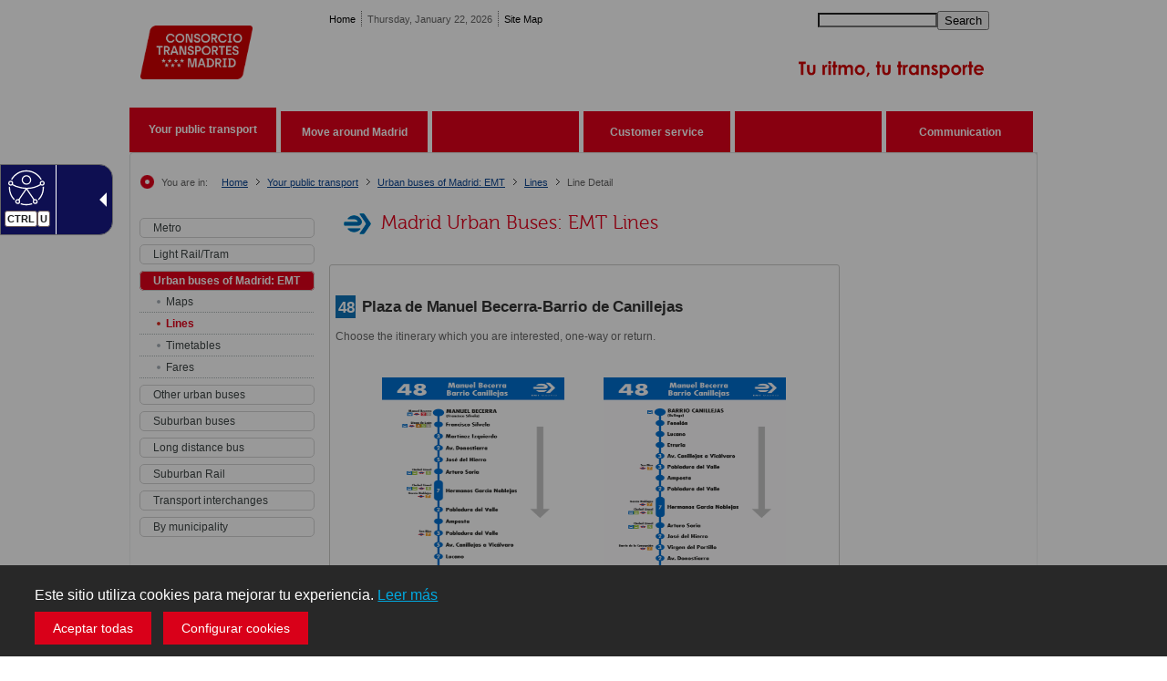

--- FILE ---
content_type: text/html; charset=utf-8
request_url: https://www.crtm.es/tu-transporte-publico/autobuses-emt/lineas/6__48___.aspx?lang=en&origen=2
body_size: 95355
content:

<!DOCTYPE html>
<html xmlns="http://www.w3.org/1999/xhtml" xml:lang="es" lang="es">
<head>
<!-- META content -->
<meta http-equiv="Content-Type" content="text/html; charset=UTF-8" />
<meta http-equiv="X-UA-Compatible" content="IE=edge" />
<!-- META name -->
<meta name="keywords" 
      content="Abono transportes, Autobús, Autobús interurbano, Autobús nocturno, Autobús urbano, 
        Autobuses, Autobuses interurbanos, Autobuses nocturnos, Autobuses urbanos, Billete, 
        Billetes, Bonobus, Buhometro, Buhometros, Búhos, Cálculo de rutas, Cercanías, Cómo ir, 
        Consorcio de Madrid, Consorcio de Transportes, Consorcio Regional de Transportes, CRTM, 
        CTM, EMT, Esquema línea ,Esquemas líneas, Estación, Estaciones, Estaciones de metro, 
        Estaciones de metro ligero, Ferrocarril, Horario autobús, Horario metro, Horarios a...íneas de metro, 
        Madrid, Marquesina, Marquesinas, Metro, Metro Convencional, Metro ligero, Metrobúho, Metrobúhos, 
        Metrobús,MetroSur ,Parada ,Paradas ,Plano transporte, Planos transporte, Red de transporte, 
        Redes de transporte, Redsur, Ruta, Rutas, SIT, Subet, Súbete, Tarifa, Tarifas, Tarjeta azul, 
        Tarjeta de transportes, Tarjetas de transporte, Título de transporte, Títulos de transporte, 
        Transporte, Transporte accesible, Transporte público, Tranvía, Tranvías, Tren, Trenes, Zona tarifaria, 
        Zonas tarifarias"/>
        
<meta name="description" content="Página web del Consorcio Regional de Transportes de Madrid - CRTM Inicio" />
<meta name="copyright" content="CRTM"/>
<meta name="viewport" content="width=device-width, initial-scale=1.0" />
  
<meta name="author" content="Consorcio Regional de Transportes de Madrid" />
<meta name="distribution" content="Global" />
<meta name="rating" content="General"/>
<meta name="revisit-after" content="1 Day" />
<meta property="og:title" content="Consorcio Regional de Transportes de Madrid - CRTM Inicio" />
<meta name="description" content="Consorcio Regional de Transportes de Madrid" />
<!-- TITLE -->
<title>6__48___</title>
<!--<title>Consorcio Regional de Transportes de Madrid</title>-->
<!-- SmartPhones -->
<meta name="apple-mobile-web-app-capable" content="yes" />

<!-- Para navegadores basados en Chromium (Android) -->
<meta name="mobile-web-app-capable" content="yes">
<meta name="apple-mobile-web-app-status-bar-style" content="black" />
<meta name="apple-touch-fullscreen" content="yes" />
<!-- <meta name="viewport" content="maximum-scale=2, minimum-scale=0.1" /> -->
<!--<link rel="shortcut icon" type="image/x-icon" href="/images/favicon.ico" />
<link rel="icon" type="image/x-icon" href="/images/favicon.ico" />
<link rel="apple-touch-icon-precomposed" href="/images/favicon.ico" />-->

<link rel="apple-touch-icon" sizes="180x180" href="/media/prglrrvt/apple-touch-icon.png" />
 <link rel="icon" type="image/png" sizes="32x32" href="/media/wrhdn5cj/favicon-32x32.png" />
    <link rel="icon" type="image/png" sizes="16x16" href="/media/4iekrpvy/favicon-16x16.png" />
    <link rel="shortcut icon" href="/media/oehlnmcz/favicon.ico" />

<!-- Estilos -->
<link href="/css/pantalla.min.css?v=1006" rel="stylesheet" type="text/css" media="screen" />
		<link href="/css/impresora.min.css?v=1000" rel="stylesheet" type="text/css" media="print" />
		<link href="/css/responsive.min.css?v=1005" rel="stylesheet" type="text/css" media="screen" />
		<link href="/css/responsive-menu.min.css?v=1002" rel="stylesheet" type="text/css" media="screen" />
		<link href="/css/ttp.css?v=1000" rel="stylesheet" type="text/css" media="screen" />
		<link href="/css/jcarousel.connected-carousels.css" rel="stylesheet" type="text/css" />
		
		<link href="https://maxcdn.bootstrapcdn.com/font-awesome/4.7.0/css/font-awesome.min.css" rel="stylesheet" type="text/css" />

		

<!--<script type="text/javascript" src="/scripts/ga.js"></script>-->
<!--<script src="/scripts/jquery-1.js" type="text/javascript"></script>-->
<!--<script src="/scripts/jquery-ui-1.js" type="text/javascript"></script>-->
<!--<script src="/scripts/jquery.js" type="text/javascript"></script>-->

<script src="/scripts/jquery.js" type="text/javascript"></script>
<script src="/scripts/easySlider.js" type="text/javascript"></script>
<!--<script src="/scripts/jcarousel.js" type="text/javascript"></script>-->
<script src="/scripts/jquery-utiles-desarro.js" type="text/javascript"></script>


<script src="/scripts/jquery-ui.custom.min.js" type="text/javascript"></script>
<script src="/scripts/jquery.ui.datepicker-es.min.js" type="text/javascript"></script>
<!--<script src="/scripts/easySlider.min.js?v=1000" type="text/javascript"></script>-->
<script src="/scripts/jcarousel.min.js" type="text/javascript"></script>
<script src="/scripts/jcarousel.connected-carousels.js" type="text/javascript"></script>

      
<script src="/scripts/corona.js" type="text/javascript"></script>
<script src="/scripts/columnizer.js" type="text/javascript"></script>
<script src="/scripts/scripts_maqueta.js" type="text/javascript"></script>
<script src="/scripts/basic.js" type="text/javascript"></script>
<script src="/scripts/jquery.simplemodal.js" type="text/javascript"></script>
<script src="/scripts/appttp.js" type="text/javascript"></script>
<script src="/scripts/responsive-menu.js?v=1000" type="text/javascript"></script>
<!--<script src="/scripts/jquery_002.js" type="text/javascript"></script>-->
<!--<script src="/scripts/scripts_maqueta.min.js?v=1" type="text/javascript"></script>-->
	
<script type="text/javascript" defer src="https://cdn.accesit.eu/crtm.js" defer></script>
  
<meta name="google-translate-customization" content="d" />
<!--<link type="text/css" rel="stylesheet" charset="UTF-8" href="/css/translateelement.css" />-->

<style type="text/css">
    ul.tabinclusite {
    position: fixed;margin: 0;padding: 0;top: 10px;left: -57px;list-style: none; 
    text-align:left;z-index: 2147483647;}
    ul.tabinclusite li {
        display: block;padding: 0;margin: 0;width: 70px;height: 170px;position:relative;
        
    }
    ul.tabinclusite li a {
        position:relative;display:inline-block;text-decoration:none;border:none;
    }
    ul.tabinclusite li a img.logo_inclusite {
        border: medium none; height: 160px; line-height: 0 !important; margin: 6px 0 0 6px !important; padding: 0 !important; width: 50px;
    }
    ul.tabinclusite li a.inclu_arrow_right, ul.tabinclusite li a.inclu_arrow_left {
        position:absolute;top: 77px;display:block;height: 0;width: 0;border: 8px solid transparent;
    }
    ul.tabinclusite li a.inclu_arrow_right {
        border-left: 8px solid #333;right:-5px;
    }
    ul.tabinclusite li a.inclu_arrow_left {border-right: 8px solid #333;right:5px;}
</style>

<script type="text/javascript">

	console.log("-3-")
	//	<!-- Gestión de cookies-->			
	function setCookie(name,value,expires,path,domain,secure)
	{
		document.cookie=name+"="+escape(value)+((expires==null)?"":"; expires="+expires.toGMTString())+((path==null)?"":"; path="+path)+((domain==null)?"":"; domain="+domain)+((secure==null)?"":"; secure");
	}
	
	function getCookie(name)
	{
		var cname=name+"=";
		var dc=document.cookie;
		if(dc.length>0)
		{
			begin=dc.indexOf(cname);
			if(begin!=-1)
			{
				begin+=cname.length;
				end=dc.indexOf(";",begin);
				if(end==-1)
					end=dc.length;
				return unescape(dc.substring(begin,end))
			}
		}
		return null;
	}
			
	function delCookie(name,path,domain)
	{
		if(getCookie(name))
		{
			document.cookie=name+"="+((path==null)?"":"; path="+path)+((domain==null)?"":"; domain="+domain)+"; expires=Thu, 01-Jan-70 00:00:01 GMT";
			//document.cookie=name + '=;expires=Thu, 01 Jan 1970 00:00:01 GMT;';
		}
	}	
</script>
 <!-- Google tag (gtag.js) --> 
 <script async src="https://www.googletagmanager.com/gtag/js?id=G-VJFHSPK8BY"></script> 
 <script> window.dataLayer = window.dataLayer || [];
 function gtag(){dataLayer.push(arguments);} 
 gtag('js', new Date()); gtag('config', 'G-VJFHSPK8BY'); </script>  
 <!-------------------------------------------------->

<meta name="google-translate-customization" content="" />
<script>
	     
	     
								var limit = 1000;
								var pre_size = window.innerWidth;
								function controlWindowWidth() {
								  console.log("window2")
									var new_size =  window.innerWidth;


									
									if((new_size > limit && pre_size <= limit) || (new_size<=limit && pre_size > limit))
										{
									
										}										

								

									pre_size = new_size;


									
								}	

							/*if (comprobarCPersonalizacion!=null){

								
								$("#google_translate_wrapper_1").css("display", "block");
								function googleTranslateElementInit() {
								  new google.translate.TranslateElement({
									  pageLanguage: 'es', 
									  layout: $(window).width() > 1000 ? google.translate.TranslateElement.InlineLayout.SIMPLE : google.translate.TranslateElement.InlineLayout.VERTICAL, 
									  autoDisplay: false}, 
								  'google_translate_element_1');
								}							
							}else{
								delCookie('googtrans','/','crtm.es');
								delCookie('googtrans','/','.crtm.es');
								delCookie('googtrans','/');
								$("#google_translate_wrapper_1").css("display", "none");

								
							}*/

						
	 </script>
	 <!-- Matomo Tag Manager -->
<script>
  var _mtm = window._mtm = window._mtm || [];
  _mtm.push({'mtm.startTime': (new Date().getTime()), 'event': 'mtm.Start'});
  (function() {
    var d=document, g=d.createElement('script'), s=d.getElementsByTagName('script')[0];
    g.async=true; g.src='https://estadisticas.comunidad.madrid/js/container_f59miD4K.js'; s.parentNode.insertBefore(g,s);
  })();
</script>
<!-- End Matomo Tag Manager -->
</head>
<body onresize="javascript:controlWindowWidth();" style="position: relative; min-height: 100%; top: 0px;">

    
    <div id="skip-link">
        <a href="#contenido" class="element-invisible element-focusable">Pasar al contenido principal</a>
    </div>
		<!-------COOKIES------------------------------->

<!-------------------------------------------------------------!>

<!-- Overlay para fondo oscuro -->
<div id="overlay" style="display: none; position: fixed; top: 0; left: 0; width: 100%; height: 100%; z-index: 999; background-color: #0006;"></div>

<!-- Cookie Banner -->
<div id="cookie-banner" style="display: none; position: fixed; bottom: 0; width: 100%; background-color: #282828; color: #fff; padding: 2% 3% 1% 3%; text-align: center; z-index: 1000; font-family: Arial, sans-serif;">
    <p style="font-size: 16px; margin: 0 0 10px 0;">
        Este sitio utiliza cookies para mejorar tu experiencia. 
        <a href="/politica-de-cookies" target="_blank" style="color: #00A9E0; text-decoration: underline;">Leer más</a>
    </p>
    <div style="margin-top: 10px;">
        <button id="accept-all-cookies" style="background-color: #d90019; border: none; color: white; padding: 10px 20px; font-size: 14px; cursor: pointer; margin-right: 10px;">
            Aceptar todas
        </button>
        <button id="configure-cookies" style="background-color: #d90019; border: none; color: white; padding: 10px 20px; font-size: 14px; cursor: pointer;">
            Configurar cookies
        </button>
    </div>
</div>

<!-- Cookie Configuration Panel -->
<div id="cookie-config-panel" style="display: none; position: fixed; top: 0; left: 0; width: 100%; height: 100%; background-color: rgba(0, 0, 0, 0.8); color: #fff; z-index: 1001; padding: 30px; text-align: center; font-family: Arial, sans-serif;">
    <div style="background-color: #fff; color: #000; padding: 20px; max-width: 600px; margin: 0 auto; text-align: left; height: 86vh; font-size: 0.6rem;">
        <h2 class="titu1">Configuración de Cookies</h2>
        <p>Elige qué tipo de cookies deseas permitir en este sitio:</p>

        <!-- Opciones de Cookies -->
        <div class="detalle1" style="height: 65vh; overflow-y: auto;">
            <!-- Texto Descripción General -->
            <div>
                 

<p>Este es el panel de configuración y aceptación de Cookies. Selecciona las que deseas aceptar.</p>
            </div>
            <!-- Texto de título de tipo de Cookie -->
            <h3>
                 

Cookies t&#xE9;cnicas (siempre activas)
            </h3>
            <!-- Texto de descripción de tipo de Cookie -->
            <div class="moduDesple" style="margin-left: 2px; margin-right: 0px;">
                <h3 class="titu7 toggle-cookies">
                    <span>Ver listado detallado de este tipo de cookies</span>
                </h3>
                <!-- Tabla con lista detallada de cookies de ese tipo -->
                <div class="contDespl scroller" style="display: none; padding: 2px 2px 1px;">
                     

<table border="0" class="tablaTipo3">
<tbody>
<tr>
<th><strong>Denominación</strong></th>
<th><strong>Origen</strong></th>
<th><strong>Duración</strong></th>
<th><strong>Finalidad</strong></th>
</tr>
<tr>
<td>UMB_UCONTEXT</td>
<td>Umbraco</td>
<td>Persistente, finaliza al terminar la sesión.</td>
<td>Esta es una cookie específica de Umbraco. Almacena una referencia de Guid al usuario backend registrado actualmente. Generado al azar al iniciar sesión y almacenado en la base de datos, le permite acceder al usuario actual, sin tener que almacenar ningún dato específico del usuario en la cookie.</td>
</tr>
<tr>
<td>UMB_UPDCHK</td>
<td>Umbraco</td>
<td>Persistente, finaliza al terminar la sesión.</td>
<td>Esta es una cookie específica de Umbraco. Almacena un flag para indicar que se ha realizado una comprobación de actualización. Cuando una cookie caduca o no se encuentra una cookie, se realiza otra comprobación de actualización (configurando la cookie nuevamente). Las comprobaciones solo se realizan si el usuario actual es un administrador de fondo.</td>
</tr>
<tr>
<td>Crtmwidgetcookies</td>
<td>CRTM</td>
<td>Persistente</td>
<td>Identifica si se ha realizado la aceptación de las cookies en el widget.</td>
</tr>
<tr>
<td>crtmwidgetProtDatos</td>
<td>CRTM</td>
<td>Persistente</td>
<td>Identifica si se ha realizado la aceptación de la protección de datos en el widget.</td>
</tr>
<tr>
<td>crtmcookiesSVProtDatos</td>
<td>CRTM </td>
<td>Persistente</td>
<td>Identifica si se ha realizado la lectura y aceptación de la política de protección de datos de solicitud de visita en el Portal Web.</td>
</tr>
<tr>
<td>crtmcookiesProtDatos</td>
<td>CRTM </td>
<td>Persistente</td>
<td>Identifica si se ha realizado la aceptación de las cookies y la política de protección de datos en el Portal Web.</td>
</tr>
<tr>
<td>crtmcookiesCAnaliticas</td>
<td>CRTM</td>
<td>Persistente</td>
<td>Indica si se han aceptado las cookies de tipo Analítico.</td>
</tr>
<tr>
<td>crtmcookiesCPublicitarias</td>
<td>CRTM</td>
<td>Persistente</td>
<td>Indica si se han aceptado las cookies de tipo Publicitario.</td>
</tr>
<tr>
<td>crtmcookiesCPersonalizacion</td>
<td>CRTM</td>
<td>Persistente</td>
<td>Indica si se han aceptado las cookies de tipo Personalización.</td>
</tr>
</tbody>
</table>
                </div>
            </div>

            <!-- Texto de título de tipo de Cookie -->
            <h3>
                <input type="checkbox" name="CAnaliticas" id="CAnaliticas" title="Marcar/Desmarcar para aceptar cookies analíticas" value="1" />
                Aceptar cookies anal&#xED;ticas
            </h3>
            <!-- Texto de descripción de tipo de Cookie -->
            <div>
                 

<p>Estás cookies recogen datos sobre el comportamiento de los usuarios y permiten elaborar un perfil de usuario.</p>
<p> </p>
<p>Si no se aceptan bloqueará el uso de:</p>
<ul>
<li>Inclusite (Herramienta de accesibilidad)</li>
<li>Los mapas de líneas que usen Google.</li>
<li>Google Analytics</li>
</ul>
            </div>
            <div class="moduDesple" style="margin-left: 2px; margin-right: 0px;">
                <h3 class="titu7 toggle-cookies">
                    <span>Ver listado detallado de este tipo de cookies</span>
                </h3>
                <div class="contDespl scroller" style="display: none; padding: 2px 2px 1px;">
                     

<table border="0" class="tablaTipo3">
<tbody>
<tr>
<th><strong>Denominación</strong></th>
<th><strong>Origen</strong></th>
<th><strong>Duración</strong></th>
<th><strong>Finalidad</strong></th>
</tr>
<tr>
<td>__utma</td>
<td>Google</td>
<td>Persistente, dos años a partir de la configuración o actualización.</td>
<td>Se usa para distinguir usuarios y sesiones. La cookie se crea cuando se ejecuta la biblioteca JavaScript y no hay ninguna cookie __utma. La cookie se actualiza cada vez que se envían datos a Google.</td>
</tr>
<tr>
<td>__utmb</td>
<td>Google</td>
<td>Persistente, 30 minutos a partir de la configuración o actualización.</td>
<td>Se usa para determinar nuevas sesiones o visitas. La cookie se crea cuando se ejecuta la biblioteca JavaScript y no hay ninguna cookie __utmb. La cookie se actualiza cada vez que se envían datos a Google.</td>
</tr>
<tr>
<td>__utmc</td>
<td>Google</td>
<td>Hasta fin de la sesión del navegador.</td>
<td>Se configura para interactuar con urchin.js. Anteriormente, esta cookie actuaba junto con la cookie __utmb para determinar si el usuario estaba en una nueva sesión o visita.</td>
</tr>
<tr>
<td>__utmt</td>
<td>Google</td>
<td>Persistente, diez minutos a partir de la configuración o actualización.</td>
<td>Se usa para limitar el porcentaje de solicitudes.</td>
</tr>
<tr>
<td>__utmv</td>
<td>Google</td>
<td>Persistente, dos años a partir de la configuración o actualización.</td>
<td>Se usa para almacenar datos de variables personalizadas de visitante. Esta cookie se crea cuando un programador usa el método _setCustomVar con una variable personalizada de visitante. También se usaba para el método _setVar retirado. La cookie se actualiza cada vez que se envían datos a Google.</td>
</tr>
<tr>
<td>__utmz</td>
<td>Google</td>
<td>Persistente, seis meses a partir de la configuración o actualización</td>
<td>Almacena la fuente de tráfico o la campaña que explica cómo ha llegado el usuario al sitio. La cookie se crea cuando se ejecuta la biblioteca JavaScript y se actualiza cada vez que se envían datos a Google.</td>
</tr>
<tr>
<td>_ga</td>
<td>Google</td>
<td>Persistente, dos años a partir de la configuración o actualización.</td>
<td>Se usa para distinguir a los usuarios.</td>
</tr>
<tr>
<td>_gat_gtag_[UID]</td>
<td>Google</td>
<td>Persistente, finaliza al terminar la sesión.</td>
<td>Incluye información de la campaña relativa al usuario. Si has vinculado tus cuentas de Google Analytics y AdWords, las etiquetas de conversión de sitios web leerán esta cookie, a menos que la inhabilites.</td>
</tr>
<tr>
<td>_gid</td>
<td>Google</td>
<td>Persistente, diez minutos a partir de la configuración o actualización.</td>
<td>Se usa para distinguir a los usuarios.</td>
</tr>
<tr>
<td>INCLUSSID</td>
<td>Google</td>
<td>Sesión</td>
<td>Cookie de sesión de Inclusite, herramienta de apoyo en navegación web para personas con discapacidad. Caduca al finalizar la navegación iniciada por el usuario para facilitar la comunicación usuario/servidor.</td>
</tr>
</tbody>
</table>
                </div>
            </div>

            <!-- Texto de título de tipo de Cookie -->
            <h3>
                <input type="checkbox" name="CPersonalizacion" id="CPersonalizacion" title="Marcar/Desmarcar para aceptar cookies de personalización" value="1" />
                 

Aceptar cookies de personalizaci&#xF3;n
            </h3>
            <!-- Texto de descripción de tipo de Cookie -->
            <div>
                 

<p>Estás cookies permiten a los usuarios acceder dependiendo de algunas características propias que se recogen (navegador, idioma, etc.).</p>
<p> </p>
<p>Si no se aceptan bloqueará el uso de:</p>
<ul>
<li>Inclusite (Herramienta de accesibilidad)</li>
<li>Google Translator</li>
</ul>
            </div>
            <div class="moduDesple" style="margin-left: 2px; margin-right: 0px;">
                <h3 class="titu7 toggle-cookies">
                    <span>Ver listado detallado de este tipo de cookies</span>
                </h3>
                <div class="contDespl scroller" style="display: none; padding: 2px 2px 1px;">
                     

<table border="0" class="tablaTipo3">
<tbody>
<tr>
<th><strong>Denominación</strong></th>
<th><strong>Origen</strong></th>
<th><strong>Duración</strong></th>
<th><strong>Finalidad</strong></th>
</tr>
<tr>
<td>__Inclusite_Accesibility__</td>
<td>Inclusite</td>
<td>Sesión</td>
<td>Almacena la configuración seleccionada en Inclusite.</td>
</tr>
<tr>
<td>googtrans</td>
<td>Google Translator</td>
<td>Sesión</td>
<td>Almacena el idioma de destino que se está empleado si se traduce la página con Google Translate.</td>
</tr>
</tbody>
</table>
                </div>
            </div>
        </div>

        <!-- Botones de acción -->
        <div style="text-align: center; margin-top: 20px;">
            <button id="save-cookies" style="background-color: #d90019; color: white; padding: 10px 20px; font-size: 14px; cursor: pointer; border: none;">Guardar preferencias</button>
            <button id="reject-cookies" style="background-color: #d90019; color: white; padding: 10px 20px; font-size: 14px; cursor: pointer; border: none; margin-left: 10px;">Rechazar todas</button>
        </div>
    </div>
</div>

<!-- JavaScript -->
<script>
document.addEventListener("DOMContentLoaded", function () {
    const enlaces = document.querySelectorAll('#cookie-banner a');
    // Asignar target="_blank" a cada enlace
    enlaces.forEach(enlace => {
        enlace.setAttribute('target', '_blank');
    });

    // Mostrar el banner si las cookies no han sido aceptadas ni rechazadas
    if (!getCookie('cookiesAccepted') && !getCookie('cookiesRejected')) {
        document.getElementById('cookie-banner').style.display = 'block';
        document.getElementById('overlay').style.display = 'block'; // Muestra el fondo oscuro
    }

    // Aceptar todas las cookies y ocultar el banner
    document.getElementById('accept-all-cookies').addEventListener('click', function () {
        var expiration = new Date();
        expiration.setTime(expiration.getTime() + (60000 * 60 * 24 * 365)); // Expira en un año
        setCookie('cookiesAccepted', '1', expiration, "/");

        // Establecer las cookies adicionales
        setCookie('crtmcookiesCAnaliticas', '1', expiration, "/");
        setCookie('crtmcookiesCPersonalizacion', '1', expiration, "/");

        document.getElementById('cookie-banner').style.display = 'none';
        document.getElementById('overlay').style.display = 'none'; // Oculta el fondo oscuro
    });

    // Abrir el panel de configuración de cookies
    document.getElementById('configure-cookies').addEventListener('click', function () {
        document.getElementById('cookie-banner').style.display = 'none';
        document.getElementById('cookie-config-panel').style.display = 'block';
        document.getElementById('overlay').style.display = 'block'; // Muestra el fondo oscuro
    });

    // Guardar la configuración de cookies
    document.getElementById('save-cookies').addEventListener('click', function () {
        var expiration = new Date();
        expiration.setTime(expiration.getTime() + (60000 * 60 * 24 * 365)); // Expira en un año

        // Guardar preferencias de cookies seleccionadas
        if (document.getElementById('CAnaliticas').checked) {
            setCookie('crtmcookiesCAnaliticas', '1', expiration, "/");
        } else {
            setCookie('crtmcookiesCAnaliticas', '0', expiration, "/");
        }

        if (document.getElementById('CPersonalizacion').checked) {
            setCookie('crtmcookiesCPersonalizacion', '1', expiration, "/");
        } else {
            setCookie('crtmcookiesCPersonalizacion', '0', expiration, "/");
        }

        setCookie('cookiesAccepted', '1', expiration, "/");

        document.getElementById('cookie-config-panel').style.display = 'none';
        document.getElementById('overlay').style.display = 'none'; // Oculta el fondo oscuro
    });

    // Rechazar todas las cookies
    document.getElementById('reject-cookies').addEventListener('click', function () {
        var expiration = new Date();
        expiration.setTime(expiration.getTime() + (60000 * 60 * 24 * 365)); // Expira en un año
        setCookie('cookiesRejected', '1', expiration, "/");

        document.getElementById('cookie-banner').style.display = 'none';
        document.getElementById('cookie-config-panel').style.display = 'none';
        document.getElementById('overlay').style.display = 'none'; // Oculta el fondo oscuro
    });

    // Función para establecer cookies
    function setCookie(name, value, expires, path) {
        document.cookie = name + "=" + value + ";expires=" + expires.toUTCString() + ";path=" + path;
    }

    // Función para obtener cookies
    function getCookie(name) {
        const value = "; " + document.cookie;
        const parts = value.split("; " + name + "=");
        if (parts.length == 2) return parts.pop().split(";").shift();
    }

    // Mostrar y ocultar contenido adicional al hacer clic
    const toggles = document.querySelectorAll('.toggle-cookies');
    toggles.forEach(toggle => {
        toggle.addEventListener('click', function () {
            const content = this.nextElementSibling;
            if (content.style.display === "none" || content.style.display === "") {
                content.style.display = "block";
            } else {
                content.style.display = "none";
            }
        });
    });
});
</script>

<!-- Estilos CSS -->
<style>
    /* Aquí puedes incluir tus estilos CSS adicionales */

    @media (max-width: 600px) {
        /* Estilos específicos para dispositivos móviles */
        #cookie-banner, #cookie-config-panel {
            padding: 10px;
        }
        #cookie-banner p {
            font-size: 14px;
        }
        #cookie-config-panel h2 {
            font-size: 18px;
        }
    }
</style>

	
    	
	<!--FIN BLOQUE COOKIES-->	
	
	<div id="pagina" class="container">
        <div id="cabecera">
			
<span id="navRecursiva">
	<ul>
		<li class="primero">
                <a href="/">Home</a>
		</li>
		<li>
	        Thursday, January 22, 2026
			 
		</li>
		<li>
                <a href="/mapa-web">Site Map</a>
		</li>
    </ul>
    <img src="/media/ih2ghd20/img_cabecera.gif" alt="img_cabecera" style="display:none">
</span>

<h1>
	<a href="/">
	    <img style="display:none" title="Consorcio Regional de Transportes de Madrid - Ir a la página de inicio" src="/images/logos/consorio_transportes_madrid.gif" alt="Consorcio de Transportes de Madrid - Ir a la página de inicio" />
		  <img  src="/media/aiiansrx/logo-consorcio-rgb-positivo.png" class="nuevologo" alt="Consorcio de Transportes de Madrid" width="61" height="48">
       
    </a>
</h1>
<div class="fDcha">
	<!--<form action="/busqueda.aspx" method="GET" id="formBusqueda">-->
	<!--	<umbraco:Macro Alias="IdiomaBusqueda" runat="server" />-->
	<!--</form>-->
	
	 
	<form action="/resultado-busqueda" method="GET" id="formBusqueda">
		<div class="right searchBox">
		    <input type="text" id="txtBusqueda" name="buscar" title="Introduce término a buscar" required="true">

			<input type="hidden" id="txtLang" name="lang" value="en">
			<label for="txtBusqueda">
               <button type="submit" id="btnBusqueda" title="Buscar en toda la Web">Search</button>
			    
		    </label>
		</div>
	</form>
	
	<ul id="ulLogos">
		  <li>
			  <img style="display:none" title="Tu sistema de Transporte" src="/media/httbkrqi/ctm_tu_sistema.gif" alt="Iconos Tu sistema de Transporte" />
			    <img  src="/media/xiwphxh4/tagline-consorcio-rgb-positivo.png" class="tagline"alt="Consorcio de Transportes de Madrid - Tu sistema de transportes">
 
		  </li>
	</ul>
</div>	
        </div>
      
        <div id="cuerpo">
            

<div id="menuPpal">
    <ul>
         <li class="activo">
            <a href="/tu-transporte-publico/?lang=en">
                 

Your public transport
            </a>    
        </li> 
         <li>
            <a href="/muevete-por-madrid/?lang=en">
                 

Move around Madrid
            </a>    
        </li> 
         <li>
            <a href="/billetes-y-tarifas/?lang=en">
                 


            </a>    
        </li> 
         <li>
            <a href="/atencion-al-cliente/?lang=en">
                 

Customer service
            </a>    
        </li> 
         <li>
            <a href="/conocenos/?lang=en">
                 


            </a>    
        </li> 
         <li>
            <a href="/comunicacion/?lang=en">
                 

Communication
            </a>    
        </li> 
    </ul>
</div>

<div id="menuPpalResp">
	<nav id="main-nav" class="stellarnav">
		<ul >
                    <li class="activeAncestor"> 
                            <a href="/tu-transporte-publico/?lang=en"><span> 

Your public transport</span>
                        
                            </a>
                        <ul  >
                                <li class="">
                                        <a href="/tu-transporte-publico/metro/?lang=en"><span> 

Metro</span>
                                    
                                        </a>
                                    <ul  >
                                            <li>
                                                    <a href="/tu-transporte-publico/metro/informacion-relacionada/?lang=en"><span> 

Related Information</span>
                                                
                                                    </a>
	
                                            </li>
                                            <li>
                                                    <a href="/tu-transporte-publico/metro/planos/?lang=en"><span> 

Maps</span>
                                                
                                                    </a>
	
                                            </li>
                                            <li>
                                                    <a href="/tu-transporte-publico/metro/lineas/?lang=en"><span> 

Lines</span>
                                                
                                                    </a>
	
                                            </li>
                                            <li>
                                                    <a href="/tu-transporte-publico/metro/estaciones/?lang=en"><span> 

Metro Stations</span>
                                                
                                                    </a>
	
                                            </li>
                                            <li>
                                                    <a href="/tu-transporte-publico/metro/horarios/?lang=en"><span> 

Timetables</span>
                                                
                                                    </a>
	
                                            </li>
                                            <li>
                                                    <a href="/billetes-y-tarifas_old/billetes-y-abonos/metro/?lang=en">
                                                        <span> 

Fares</span>
                                                        
                                                    </a>
	
                                            </li>
                                    </ul>
                                 
                                </li>
                                <li class="">
                                        <a href="/tu-transporte-publico/metro-ligero/?lang=en"><span> 

Light Rail/Tram</span>
                                    
                                        </a>
                                    <ul  >
                                            <li>
                                                    <a href="/tu-transporte-publico/metro-ligero/informacion-relacionada/?lang=en"><span> 

Related Information</span>
                                                
                                                    </a>
	
                                            </li>
                                            <li>
                                                    <a href="/tu-transporte-publico/metro-ligero/planos/?lang=en"><span> 

Maps</span>
                                                
                                                    </a>
	
                                            </li>
                                            <li>
                                                    <a href="/tu-transporte-publico/metro-ligero/lineas/?lang=en"><span> 

Light Rail/Tram Lines</span>
                                                
                                                    </a>
	
                                            </li>
                                            <li>
                                                    <a href="/tu-transporte-publico/metro-ligero/estaciones/?lang=en"><span> 

Stations</span>
                                                
                                                    </a>
	
                                            </li>
                                            <li>
                                                    <a href="/tu-transporte-publico/metro-ligero/horarios/?lang=en"><span> 

Timetables</span>
                                                
                                                    </a>
	
                                            </li>
                                            <li>
                                                    <a href="/billetes-y-tarifas_old/billetes-y-abonos/metro-ligero-tranvia/?lang=en">
                                                        <span> 

Fares</span>
                                                        
                                                    </a>
	
                                            </li>
                                    </ul>
                                 
                                </li>
                                <li class="activeAncestor">
                                        <a href="/tu-transporte-publico/autobuses-emt/?lang=en"><span> 

Urban buses of Madrid: EMT</span>
                                    
                                        </a>
                                    <ul  >
                                            <li>
                                                    <a href="/tu-transporte-publico/autobuses-emt/informacion-relacionada/?lang=en"><span> 

Related Information</span>
                                                
                                                    </a>
	
                                            </li>
                                            <li>
                                                    <a href="/tu-transporte-publico/autobuses-emt/planos/?lang=en"><span> 

Maps</span>
                                                
                                                    </a>
	
                                            </li>
                                            <li class="active">
                                                    <a href="/tu-transporte-publico/autobuses-emt/lineas/?lang=en"><span> 

Lines</span>
                                                
                                                    </a>
	
                                            </li>
                                            <li>
                                                    <a href="/tu-transporte-publico/autobuses-emt/horarios/?lang=en"><span> 

Timetables</span>
                                                
                                                    </a>
	
                                            </li>
                                            <li>
                                                    <a href="/billetes-y-tarifas_old/billetes-y-abonos/autobuses-urbanos-de-madrid-emt/?lang=en">
                                                        <span> 

Fares</span>
                                                        
                                                    </a>
	
                                            </li>
                                    </ul>
                                 
                                </li>
                                <li class="">
                                        <a href="/tu-transporte-publico/otros-autobuses-urbanos/?lang=en"><span> 

Other urban buses</span>
                                    
                                        </a>
                                    <ul  >
                                            <li>
                                                    <a href="/tu-transporte-publico/otros-autobuses-urbanos/planos/?lang=en"><span> 

Maps</span>
                                                
                                                    </a>
	
                                            </li>
                                            <li>
                                                    <a href="/tu-transporte-publico/otros-autobuses-urbanos/lineas/?lang=en"><span> 

Lines</span>
                                                
                                                    </a>
	
                                            </li>
                                            <li>
                                                    <a href="/tu-transporte-publico/otros-autobuses-urbanos/horarios/?lang=en"><span> 

Timetables</span>
                                                
                                                    </a>
	
                                            </li>
                                            <li>
                                                    <a href="/billetes-y-tarifas_old/billetes-y-abonos/autobuses-interurbanos-y-urbanos-de-otros-municipios/?lang=en">
                                                        <span> 

Fares</span>
                                                        
                                                    </a>
	
                                            </li>
                                    </ul>
                                 
                                </li>
                                <li class="">
                                        <a href="/tu-transporte-publico/autobuses-interurbanos/?lang=en"><span> 

Suburban buses</span>
                                    
                                        </a>
                                    <ul  >
                                            <li>
                                                    <a href="/tu-transporte-publico/autobuses-interurbanos/informacion-relacionada/?lang=en"><span> 

Related Information</span>
                                                
                                                    </a>
	
                                            </li>
                                            <li>
                                                    <a href="/tu-transporte-publico/autobuses-interurbanos/planos/?lang=en"><span> 

Maps</span>
                                                
                                                    </a>
	
                                            </li>
                                            <li>
                                                    <a href="/tu-transporte-publico/autobuses-interurbanos/lineas/?lang=en"><span> 

Lines</span>
                                                
                                                    </a>
	
                                            </li>
                                            <li>
                                                    <a href="/tu-transporte-publico/autobuses-interurbanos/horarios/?lang=en"><span> 

Timetables</span>
                                                
                                                    </a>
	
                                            </li>
                                            <li>
                                                    <a href="/billetes-y-tarifas_old/billetes-y-abonos/autobuses-interurbanos-y-urbanos-de-otros-municipios/?lang=en">
                                                        <span> 

Fares</span>
                                                        
                                                    </a>
	
                                            </li>
                                    </ul>
                                 
                                </li>
                                <li class="">
                                        <a href="/tu-transporte-publico/autobuses-de-largo-recorrido/?lang=en"><span> 

Long distance bus</span>
                                    
                                        </a>
                                    <ul  >
                                            <li>
                                                    <a href="/tu-transporte-publico/autobuses-de-largo-recorrido/informacion-relacionada/?lang=en"><span> 

Related information</span>
                                                
                                                    </a>
	
                                            </li>
                                            <li>
                                                    <a href="/tu-transporte-publico/autobuses-de-largo-recorrido/lineas/?lang=en"><span> 

Long distance bus lines</span>
                                                
                                                    </a>
	
                                            </li>
                                    </ul>
                                 
                                </li>
                                <li class="">
                                        <a href="/tu-transporte-publico/cercanias-renfe/?lang=en"><span> 

Suburban Rail</span>
                                    
                                        </a>
                                    <ul  >
                                            <li>
                                                    <a href="/tu-transporte-publico/cercanias-renfe/informacion-relacionada/?lang=en"><span> 

Related Information</span>
                                                
                                                    </a>
	
                                            </li>
                                            <li>
                                                    <a href="/tu-transporte-publico/cercanias-renfe/planos/?lang=en"><span> 

Maps</span>
                                                
                                                    </a>
	
                                            </li>
                                            <li>
                                                    <a href="/tu-transporte-publico/cercanias-renfe/lineas/?lang=en"><span> 

Lines</span>
                                                
                                                    </a>
	
                                            </li>
                                            <li>
                                                    <a href="/tu-transporte-publico/cercanias-renfe/estaciones/?lang=en"><span> 

Stations</span>
                                                
                                                    </a>
	
                                            </li>
                                            <li>
                                                    <a href="/tu-transporte-publico/cercanias-renfe/horarios/?lang=en"><span> 

Timetables</span>
                                                
                                                    </a>
	
                                            </li>
                                            <li>
                                                    <a href="/billetes-y-tarifas_old/billetes-y-abonos/cercanias-ferroviarias/?lang=en">
                                                        <span> 

Fares</span>
                                                        
                                                    </a>
	
                                            </li>
                                    </ul>
                                 
                                </li>
                                <li class="">
                                        <a href="/tu-transporte-publico/intercambiadores/?lang=en"><span> 

Transport interchanges</span>
                                    
                                        </a>
                                    <ul  >
                                            <li>
                                                    <a href="/tu-transporte-publico/intercambiadores/informacion-relacionada/?lang=en"><span> 

Related Information</span>
                                                
                                                    </a>
	
                                            </li>
                                            <li>
                                                    <a href="/tu-transporte-publico/intercambiadores/grandes-intercambiadores/?lang=en"><span> 

Large interchanges</span>
                                                
                                                    </a>
	
                                            </li>
                                            <li>
                                                    <a href="/tu-transporte-publico/intercambiadores/areas-intermodales/?lang=en"><span> 

Other inter-modal areas</span>
                                                
                                                    </a>
	
                                            </li>
                                    </ul>
                                 
                                </li>
                                <li class="">
                                        <a href="/tu-transporte-publico/info-por-municipio/?lang=en"><span> 

By municipality</span>
                                    
                                        </a>
                                    <ul  >
                                            <li>
                                                    <a href="/tu-transporte-publico/info-por-municipio/planos/?lang=en"><span> 

Maps</span>
                                                
                                                    </a>
	
                                            </li>
                                            <li>
                                                    <a href="/tu-transporte-publico/info-por-municipio/lineas/?lang=en"><span> 

Lines</span>
                                                
                                                    </a>
	
                                            </li>
                                            <li>
                                                    <a href="/billetes-y-tarifas_old/tarifas_/?lang=en">
                                                        <span> 

Fares</span>
                                                        
                                                    </a>
	
                                            </li>
                                    </ul>
                                 
                                </li>
                        </ul> 
                        
                    </li>
                    <li class=""> 
                            <a href="/muevete-por-madrid/?lang=en"><span> 

Move around Madrid</span>
                        
                            </a>
                        <ul  >
                                <li class="">
                                        <a href="/comunicacion/actualidad-del-servicio/?lang=en">
                                            <span> 

Current news about the service</span>
                                            
                                        </a>
                                    <ul  >
                                    </ul>
                                 
                                </li>
                                <li class="">
                                        <a href="/muevete-por-madrid/planifica-tu-viaje/?lang=en"><span> 

Plan Your Trip</span>
                                    
                                        </a>
                                    <ul  >
                                    </ul>
                                 
                                </li>
                                <li class="">
                                        <a href="/muevete-por-madrid/planos-de-transporte/?lang=en"><span> 

</span>
                                    
                                        </a>
                                    <ul  >
                                            <li>
                                                    <a href="/muevete-por-madrid/planos-de-transporte/planos/?lang=en"><span> 

Maps</span>
                                                
                                                    </a>
	
                                            </li>
                                    </ul>
                                 
                                </li>
                                <li class="">
                                        <a href="/muevete-por-madrid/transporte-accesible/?lang=en"><span> 

Accessible transport</span>
                                    
                                        </a>
                                    <ul  >
                                            <li>
                                                    <a href="/muevete-por-madrid/transporte-accesible/informacion-relacionada/?lang=en"><span> 

Related Information</span>
                                                
                                                    </a>
	
                                            </li>
                                    </ul>
                                 
                                </li>
                                <li class="">
                                        <a href="/muevete-por-madrid/aparcamientos-ligados-al-transporte-publico/?lang=en"><span> 

Car parks connected to public transport</span>
                                    
                                        </a>
                                    <ul  >
                                    </ul>
                                 
                                </li>
                                <li class="">
                                        <a href="/muevete-por-madrid/visita-madrid/?lang=en"><span> 

Visit Madrid</span>
                                    
                                        </a>
                                    <ul  >
                                            <li>
                                                    <a href="/muevete-por-madrid/visita-madrid/informacion-relacionada/?lang=en"><span> 

Related Information</span>
                                                
                                                    </a>
	
                                            </li>
                                    </ul>
                                 
                                </li>
                                <li class="">
                                        <a href="/muevete-por-madrid/viajar-con-ninos/?lang=en"><span> 

Travelling with children</span>
                                    
                                        </a>
                                    <ul  >
                                            <li>
                                                    <a href="/muevete-por-madrid/viajar-con-ninos/informacion-relacionada/?lang=en"><span> 

Related Information</span>
                                                
                                                    </a>
	
                                            </li>
                                    </ul>
                                 
                                </li>
                                <li class="">
                                        <a href="/muevete-por-madrid/conexiones-con-aeropuerto-y-principales-estaciones/?lang=en"><span> 

Connections with airport and main stations</span>
                                    
                                        </a>
                                    <ul  >
                                            <li>
                                                    <a href="/muevete-por-madrid/conexiones-con-aeropuerto-y-principales-estaciones/aeropuerto/?lang=en"><span> 

Airport</span>
                                                
                                                    </a>
	
                                            </li>
                                            <li>
                                                    <a href="/muevete-por-madrid/conexiones-con-aeropuerto-y-principales-estaciones/principales-estaciones-de-tren/?lang=en"><span> 

Main train stations</span>
                                                
                                                    </a>
	
                                            </li>
                                            <li>
                                                    <a href="/muevete-por-madrid/conexiones-con-aeropuerto-y-principales-estaciones/estaciones-de-autobuses-de-largo-recorrido/?lang=en"><span> 

Main long-distance bus stations</span>
                                                
                                                    </a>
	
                                            </li>
                                    </ul>
                                 
                                </li>
                                <li class="">
                                        <a href="/muevete-por-madrid/madrid-en-bici/?lang=en"><span> 

Madrid on a bicycle</span>
                                    
                                        </a>
                                    <ul  >
                                            <li>
                                                    <a href="/muevete-por-madrid/madrid-en-bici/informacion-relacionada/?lang=en"><span> 

Related Information</span>
                                                
                                                    </a>
	
                                            </li>
                                            <li>
                                                    <a href="/muevete-por-madrid/madrid-en-bici/red-estacionamientos-bici/?lang=en"><span> 

Bicycle Parking Network</span>
                                                
                                                    </a>
	
                                            </li>
                                            <li>
                                                    <a href="/muevete-por-madrid/madrid-en-bici/red-itinerarios-bici/?lang=en"><span> 

Bicycle Itinerary Network</span>
                                                
                                                    </a>
	
                                            </li>
                                            <li>
                                                    <a href="/muevete-por-madrid/madrid-en-bici/sistema-de-prestamo-de-bicicletas/?lang=en"><span> 

Bicycle rental system</span>
                                                
                                                    </a>
	
                                            </li>
                                    </ul>
                                 
                                </li>
                                <li class="">
                                        <a href="/muevete-por-madrid/rutas-verdes/?lang=en"><span> 

Green Routes</span>
                                    
                                        </a>
                                    <ul  >
                                    </ul>
                                 
                                </li>
                                <li class="">
                                        <a href="/muevete-por-madrid/otros-enlaces-de-interes/?lang=en"><span> 

Other links of interest</span>
                                    
                                        </a>
                                    <ul  >
                                    </ul>
                                 
                                </li>
                                <li class="">
                                        <a href="/muevete-por-madrid/apps/?lang=en"><span> 

</span>
                                    
                                        </a>
                                    <ul  >
                                            <li>
                                                    <a href="/muevete-por-madrid/apps/navilens/?lang=en"><span> 

NaviLens Apps</span>
                                                
                                                    </a>
	
                                            </li>
                                    </ul>
                                 
                                </li>
                        </ul> 
                        
                    </li>
                    <li class=""> 
                            <a href="/billetes-y-tarifas/?lang=en"><span> 

</span>
                        
                            </a>
                        <ul  >
                                <li class="">
                                        <a href="/billetes-y-tarifas/buscador/?lang=en"><span> 

</span>
                                    
                                        </a>
                                    <ul  >
                                            <li>
                                                    <a href="/billetes-y-tarifas/buscador/sencillos-y-10-viajes-familia-numerosa-especial/?lang=en"><span> 

</span>
                                                
                                                    </a>
	
                                            </li>
                                    </ul>
                                 
                                </li>
                                <li class="">
                                        <a href="/billetes-y-tarifas/tarjetas/?lang=en"><span> 

</span>
                                    
                                        </a>
                                    <ul  >
                                            <li>
                                                    <a href="/billetes-y-tarifas/tarjetas/tarjeta-fisica/?lang=en"><span> 

</span>
                                                
                                                    </a>
	
                                            </li>
                                    </ul>
                                 
                                </li>
                                <li class="">
                                        <a href="/billetes-y-tarifas/billetes/?lang=en"><span> 

</span>
                                    
                                        </a>
                                    <ul  >
                                            <li>
                                                    <a href="/billetes-y-tarifas/billetes/abonos/?lang=en"><span> 

</span>
                                                
                                                    </a>
	
                                            </li>
                                            <li>
                                                    <a href="/billetes-y-tarifas/billetes/sencillos-y-10-viajes/?lang=en"><span> 

</span>
                                                
                                                    </a>
	
                                            </li>
                                            <li>
                                                    <a href="/billetes-y-tarifas/billetes/puntos-de-venta/?lang=en"><span> 

</span>
                                                
                                                    </a>
	
                                            </li>
                                    </ul>
                                 
                                </li>
                                <li class="">
                                        <a href="/billetes-y-tarifas/tarifas/?lang=en"><span> 

</span>
                                    
                                        </a>
                                    <ul  >
                                    </ul>
                                 
                                </li>
                                <li class="">
                                        <a href="/billetes-y-tarifas/zonas/?lang=en"><span> 

</span>
                                    
                                        </a>
                                    <ul  >
                                    </ul>
                                 
                                </li>
                                <li class="">
                                        <a href="/billetes-y-tarifas/zonas-tarifarias-buscador/?lang=en"><span> 

</span>
                                    
                                        </a>
                                    <ul  >
                                    </ul>
                                 
                                </li>
                                <li class="">
                                        <a href="/billetes-y-tarifas/apps-crtm/?lang=en"><span> 

</span>
                                    
                                        </a>
                                    <ul  >
                                    </ul>
                                 
                                </li>
                                <li class="">
                                        <a href="/billetes-y-tarifas/preguntas-frecuentes/?lang=en"><span> 

</span>
                                    
                                        </a>
                                    <ul  >
                                    </ul>
                                 
                                </li>
                        </ul> 
                        
                    </li>
                    <li class=""> 
                            <a href="/atencion-al-cliente/?lang=en"><span> 

Customer service</span>
                        
                            </a>
                        <ul  >
                                <li class="">
                                        <a href="/atencion-al-cliente/atencion-presencial/?lang=en"><span> 

</span>
                                    
                                        </a>
                                    <ul  >
                                            <li>
                                                    <a href="/atencion-al-cliente/atencion-presencial/oficinas-de-gestion/?lang=en"><span> 

Management Offices</span>
                                                
                                                    </a>
	
                                            </li>
                                    </ul>
                                 
                                </li>
                                <li class="">
                                        <a href="/atencion-al-cliente/atencion-por-correo-electronico/?lang=en"><span> 

</span>
                                    
                                        </a>
                                    <ul  >
                                    </ul>
                                 
                                </li>
                                <li class="">
                                        <a href="/atencion-al-cliente/atencion-telefonica/?lang=en"><span> 

</span>
                                    
                                        </a>
                                    <ul  >
                                    </ul>
                                 
                                </li>
                                <li class="">
                                        <a href="/atencion-al-cliente/registro/?lang=en"><span> 

</span>
                                    
                                        </a>
                                    <ul  >
                                    </ul>
                                 
                                </li>
                                <li class="">
                                        <a href="/atencion-al-cliente/quejas-y-sugerencias/?lang=en"><span> 

</span>
                                    
                                        </a>
                                    <ul  >
                                    </ul>
                                 
                                </li>
                                <li class="">
                                        <a href="/atencion-al-cliente/infracciones/?lang=en"><span> 

</span>
                                    
                                        </a>
                                    <ul  >
                                    </ul>
                                 
                                </li>
                        </ul> 
                        
                    </li>
                    <li class=""> 
                            <a href="/conocenos/?lang=en"><span> 

</span>
                        
                            </a>
                        <ul  >
                                <li class="">
                                        <a href="/conocenos/citram-24h/?lang=en"><span> 

CITRAM 24/7</span>
                                    
                                        </a>
                                    <ul  >
                                    </ul>
                                 
                                </li>
                                <li class="">
                                        <a href="/conocenos/centro-de-documentacion/?lang=en"><span> 

Documentation Centre</span>
                                    
                                        </a>
                                    <ul  >
                                    </ul>
                                 
                                </li>
                                <li class="">
                                        <a href="/conocenos/divulgacion/?lang=en"><span> 

</span>
                                    
                                        </a>
                                    <ul  >
                                    </ul>
                                 
                                </li>
                                <li class="">
                                        <a href="/conocenos/visitanos/?lang=en"><span> 

Visit Us</span>
                                    
                                        </a>
                                    <ul  >
                                    </ul>
                                 
                                </li>
                                <li class="">
                                        <a href="/conocenos/enlaces-y-documentacion/?lang=en"><span> 

</span>
                                    
                                        </a>
                                    <ul  >
                                            <li>
                                                    <a href="/conocenos/enlaces-y-documentacion/edm2018/?lang=en"><span> 

EDM2018</span>
                                                
                                                    </a>
	
                                            </li>
                                    </ul>
                                 
                                </li>
                        </ul> 
                        
                    </li>
                    <li class=""> 
                            <a href="/comunicacion/?lang=en"><span> 

Communication</span>
                        
                            </a>
                        <ul  >
                                <li class="">
                                        <a href="/comunicacion/sala-de-prensa/?lang=en"><span> 

Press office</span>
                                    
                                        </a>
                                    <ul  >
                                            <li>
                                                    <a href="/comunicacion/sala-de-prensa/noticias/?lang=en"><span> 

Press releases</span>
                                                
                                                    </a>
	
                                            </li>
                                            <li>
                                                    <a href="/comunicacion/sala-de-prensa/atencion-a-medios-de-comunicacion/?lang=en"><span> 

Media service</span>
                                                
                                                    </a>
	
                                            </li>
                                    </ul>
                                 
                                </li>
                                <li class="">
                                        <a href="/comunicacion/actualidad-del-servicio/?lang=en"><span> 

Current news about the service</span>
                                    
                                        </a>
                                    <ul  >
                                    </ul>
                                 
                                </li>
                                <li class="">
                                        <a href="/comunicacion/multimedia/?lang=en"><span> 

Multimedia</span>
                                    
                                        </a>
                                    <ul  >
                                            <li>
                                                    <a href="/comunicacion/multimedia/informacion-relacionada/?lang=en"><span> 

</span>
                                                
                                                    </a>
	
                                            </li>
                                            <li>
                                                    <a href="/comunicacion/multimedia/galeria-de-fotos/?lang=en"><span> 

Photo Gallery</span>
                                                
                                                    </a>
	
                                            </li>
                                            <li>
                                                    <a href="/comunicacion/multimedia/galeria-de-videos/?lang=en"><span> 

Video Gallery</span>
                                                
                                                    </a>
	
                                            </li>
                                    </ul>
                                 
                                </li>
                                <li class="">
                                        <a href="/comunicacion/identidad-corporativa/?lang=en"><span> 

Corporate Identity</span>
                                    
                                        </a>
                                    <ul  >
                                            <li>
                                                    <a href="/comunicacion/identidad-corporativa/informacion-relacionada/?lang=en"><span> 

Related information</span>
                                                
                                                    </a>
	
                                            </li>
                                    </ul>
                                 
                                </li>
                                <li class="">
                                        <a href="/comunicacion/nuevo-mapa-concesional/?lang=en"><span> 

</span>
                                    
                                        </a>
                                    <ul  >
                                            <li>
                                                    <a href="/comunicacion/nuevo-mapa-concesional/cm-11-entorno-de-alcobendas-san-sebastian-de-los-reyes-y-conexion-con-madrid/?lang=en"><span> 

</span>
                                                
                                                    </a>
	
                                            </li>
                                            <li>
                                                    <a href="/comunicacion/nuevo-mapa-concesional/cm-12-interurbanos-eje-a-1/?lang=en"><span> 

</span>
                                                
                                                    </a>
	
                                            </li>
                                            <li>
                                                    <a href="/comunicacion/nuevo-mapa-concesional/cm-21-entorno-de-coslada-san-fernando-de-henares-torrejon-de-ardoz-y-su-conexion-con-madrid/?lang=en"><span> 

</span>
                                                
                                                    </a>
	
                                            </li>
                                            <li>
                                                    <a href="/comunicacion/nuevo-mapa-concesional/cm-22-interurbanos-eje-a-2-y-urbanos-de-torrejon-de-ardoz/?lang=en"><span> 

</span>
                                                
                                                    </a>
	
                                            </li>
                                            <li>
                                                    <a href="/comunicacion/nuevo-mapa-concesional/cm-23-urbanos-de-alcala-de-henares/?lang=en"><span> 

</span>
                                                
                                                    </a>
	
                                            </li>
                                            <li>
                                                    <a href="/comunicacion/nuevo-mapa-concesional/cm-24-interurbanos-entre-el-eje-a-1-y-a-3/?lang=en"><span> 

</span>
                                                
                                                    </a>
	
                                            </li>
                                            <li>
                                                    <a href="/comunicacion/nuevo-mapa-concesional/cm-31-entorno-de-rivas-vaciamadrid-y-arganda-del-rey-y-su-conexion-con-madrid/?lang=en"><span> 

</span>
                                                
                                                    </a>
	
                                            </li>
                                            <li>
                                                    <a href="/comunicacion/nuevo-mapa-concesional/cm-32-interurbanos-eje-a-3/?lang=en"><span> 

</span>
                                                
                                                    </a>
	
                                            </li>
                                            <li>
                                                    <a href="/comunicacion/nuevo-mapa-concesional/cm-41-interurbanos-eje-a-4/?lang=en"><span> 

</span>
                                                
                                                    </a>
	
                                            </li>
                                            <li>
                                                    <a href="/comunicacion/nuevo-mapa-concesional/cm-42-interurbanos-eje-a-42/?lang=en"><span> 

</span>
                                                
                                                    </a>
	
                                            </li>
                                            <li>
                                                    <a href="/comunicacion/nuevo-mapa-concesional/cm-43-interurbanos-eje-m-405/?lang=en"><span> 

</span>
                                                
                                                    </a>
	
                                            </li>
                                            <li>
                                                    <a href="/comunicacion/nuevo-mapa-concesional/cm-51-interurbanos-eje-a-5-por-alcorcon/?lang=en"><span> 

</span>
                                                
                                                    </a>
	
                                            </li>
                                            <li>
                                                    <a href="/comunicacion/nuevo-mapa-concesional/cm-52-urbano-de-mostoles-arroyomolinos-y-conexiones-con-madrid/?lang=en"><span> 

</span>
                                                
                                                    </a>
	
                                            </li>
                                            <li>
                                                    <a href="/comunicacion/nuevo-mapa-concesional/cm-53-interurbanos-a-5-eje-cenicientos-navalcarnero-madrid/?lang=en"><span> 

</span>
                                                
                                                    </a>
	
                                            </li>
                                            <li>
                                                    <a href="/comunicacion/nuevo-mapa-concesional/cm-61-entorno-de-majadahonda-y-pozuelo-de-alarcon-y-su-conexion-con-madrid/?lang=en"><span> 

</span>
                                                
                                                    </a>
	
                                            </li>
                                            <li>
                                                    <a href="/comunicacion/nuevo-mapa-concesional/cm-62-interurbanos-eje-a-6-en-el-entorno-de-boadilla-y-su-conexion-con-madrid/?lang=en"><span> 

</span>
                                                
                                                    </a>
	
                                            </li>
                                            <li>
                                                    <a href="/comunicacion/nuevo-mapa-concesional/cm-63-urbanos-de-las-rozas-y-su-conexion-con-madrid/?lang=en"><span> 

</span>
                                                
                                                    </a>
	
                                            </li>
                                            <li>
                                                    <a href="/comunicacion/nuevo-mapa-concesional/cm-64-interurbanos-a-6-eje-robledo-de-chavela-el-escorial-madrid/?lang=en"><span> 

</span>
                                                
                                                    </a>
	
                                            </li>
                                            <li>
                                                    <a href="/comunicacion/nuevo-mapa-concesional/cm-65-interurbanos-a-6-torrelodones-galapagar-y-su-conexion-con-madrid/?lang=en"><span> 

</span>
                                                
                                                    </a>
	
                                            </li>
                                            <li>
                                                    <a href="/comunicacion/nuevo-mapa-concesional/cm-66-interurbanos-a-6-eje-sierra-madrid/?lang=en"><span> 

</span>
                                                
                                                    </a>
	
                                            </li>
                                            <li>
                                                    <a href="/comunicacion/nuevo-mapa-concesional/cm-71-interurbanos-eje-m-607/?lang=en"><span> 

</span>
                                                
                                                    </a>
	
                                            </li>
                                    </ul>
                                 
                                </li>
                        </ul> 
                        
                    </li>
        </ul>
         
	</nav>
</div>

<script type="text/javascript">
	jQuery(document).ready(function($) {
		try{
			jQuery('.stellarnav').stellarNav({
				theme: 'light'
			});
		}
		catch{
		}
	});
</script>


            <!--==============================Contenido================================-->
            

<div id="contenido" class="tresCols">
		
		 


<div id="divMigas">
        <p>You are in:</p>
    <ol>
            <li class="primero">
                <a href="/?lang=en"> 

Home</a>
            </li>
                <li>
                    <a href="/tu-transporte-publico/?lang=en"> 

Your public transport</a>
                </li>
                <li>
                    <a href="/tu-transporte-publico/autobuses-emt/?lang=en"> 

Urban buses of Madrid: EMT</a>
                </li>
                <li>
                    <a href="/tu-transporte-publico/autobuses-emt/lineas/?lang=en"> 

Lines</a>
                </li>
            <li class="detailLi">
                         <span>Line Detail</span>
            </li>
       
    </ol>
</div>
<style>
.detailLi{
  width: 250px;
  white-space: nowrap;
  overflow: hidden;
  text-overflow: ellipsis;
 vertical-align: bottom;
    }
</style>
		
		<div id="colIzda">	
		 

<ul id="menuSecun">
    <ul>
        <li> 
                <a href="/tu-transporte-publico/metro/?lang=en"><span> 

Metro</span>
                
                 </a>
        </li>
        <li> 
                <a href="/tu-transporte-publico/metro-ligero/?lang=en"><span> 

Light Rail/Tram</span>
                
                 </a>
        </li>
        <li class="activo"> 
                <a href="/tu-transporte-publico/autobuses-emt/?lang=en"><span> 

Urban buses of Madrid: EMT</span>
                
                 </a>
                <ul>
                    <li>
                        
                                <a href="/tu-transporte-publico/autobuses-emt/planos/?lang=en">
 

Maps                                    
                                </a>
                    </li>
                    <li class="activo">
                        
                                <a href="/tu-transporte-publico/autobuses-emt/lineas/?lang=en">
                                        <strong> 

Lines</strong>
                                    
                                </a>
                    </li>
                    <li>
                        
                                <a href="/tu-transporte-publico/autobuses-emt/horarios/?lang=en">
 

Timetables                                    
                                </a>
                    </li>
                    <li>
                        
                                <!-- si tiene un Enlace Pestaña -->
                            <a  href="/billetes-y-tarifas_old/billetes-y-abonos/autobuses-urbanos-de-madrid-emt/?lang=en&amp;idPestana=3">
 

Fares                                  
                                     
                            </a>
                    </li>
                </ul>
        </li>
        <li> 
                <a href="/tu-transporte-publico/otros-autobuses-urbanos/?lang=en"><span> 

Other urban buses</span>
                
                 </a>
        </li>
        <li> 
                <a href="/tu-transporte-publico/autobuses-interurbanos/?lang=en"><span> 

Suburban buses</span>
                
                 </a>
        </li>
        <li> 
                <a href="/tu-transporte-publico/autobuses-de-largo-recorrido/?lang=en"><span> 

Long distance bus</span>
                
                 </a>
        </li>
        <li> 
                <a href="/tu-transporte-publico/cercanias-renfe/?lang=en"><span> 

Suburban Rail</span>
                
                 </a>
        </li>
        <li> 
                <a href="/tu-transporte-publico/intercambiadores/?lang=en"><span> 

Transport interchanges</span>
                
                 </a>
        </li>
        <li> 
                <a href="/tu-transporte-publico/info-por-municipio/?lang=en"><span> 

By municipality</span>
                
                 </a>
        </li>
    </ul>
</ul>

		</div>
		
		<div id="colCentro">
			<h2 class="titu1 metido" id="cabec">
				  
 

  <img src="/media/53cpvgvc/emt_s.gif" alt="">
           <span>  

Madrid Urban Buses: EMT Lines</span>
  
			</h2>
			<div id="rsMetido">
			</div>
				 


			<!--<umbraco:Macro Alias="azkLineaEMT" runat="server" />-->
			


  <div class="brdGris2" role="complementary">
      <h3 class='titu4'><span class='aum1'>48</span> Plaza de Manuel Becerra-Barrio de Canillejas </h3><br><p>Choose the itinerary which you are interested, one-way or return.</p><br><div style='width: 100%;display: float;flex-direction:row;text-align: center;'> <div style='display: inline-block;margin:4%'><a href='/datos_lineas/horarios/6048H1.png' style='text-decoration:none;color:black;' title='Departure timetable of the line (PNG Format)'><img src='/datos_lineas/horarios/6048H1.png' alt='Esquema ida linea' style='width:200px;height:341px;text-decoration:none;'><br></a><p style='text-align:center'>Departure timetable of the line</p><!--<br>Esquema y Horario de ida de la línea--></div><div style='display: inline-block;margin:4%'><a href='/datos_lineas/horarios/6048H2.png' style='text-decoration:none;color:black;' title='Return timetable of the line (PNG Format)text-decoration:none;'><img src='/datos_lineas/horarios/6048H2.png' alt='Esquema vuelta linea' style='width:200px;height:341px;'><br></a><p style='text-align:center'>Return timetable of the line</p><!--<br>Esquema y Horario de vuelta de la línea--></div></div>  
     <!-- <div class="listadoLineasInf">
      <div id="divVolver" >
          
              <p class="volver"><a title="" href="javascript:history.back()">
              Return to line list </a></p>
          </div>
          </div>-->
  </div>

    <!--Si no está tildada la opción incluiWidgetManual, se ingluye automáticamente.-->
<div class='brdGris2' style='margin: 0px'><p><strong>Real-time Information</strong></p><br><p>Choose the itinerary which you are interested, one-way or return, and click in your stop to obtain information about step time for next bus.</p><br><p><iframe src='/widgets/#/line/6__48___' style='border: 1px solid #cccccc;' width='530' height='500'></iframe></p></div>  
            <br>
			




  <div class="brdGris2" id="descainfo">

    <div class="infoRelacionada infoLinea">
          <h1>Downloads</h1>
		    
			 <br>
			<!--<asp:Literal ID="ltFicheros" runat="server"></asp:Literal>-->
      <ul><li class='pdf'><span><a title='Open PDF, new window' target='_blank' href='/datos_lineas/horarios/6048H1.pdf'>Line scheme & departure timetable (PDF Format)</a></span></li><li class='pdf'><span><a title='Open PDF, new window' target='_blank' href='/datos_lineas/horarios/6048H2.pdf'>Line scheme & return timetable (PDF Format)</a></span></li><li class='img'><span><a title='Departure timetable of the line (PNG Format)' target='_blank' href='/datos_lineas/horarios/6048H1.png'>Departure timetable of the line (PNG Format)</a></span></li><li class='img'><span><a title='Return timetable of the line (PNG Format)' target='_blank' href='/datos_lineas/horarios/6048H2.png'>Return timetable of the line (PNG Format)</a></span></li><li class='zip'><span><a title='Route line (KMZ Format)' target='_blank' href='/datos_lineas/KML/M6_L48.kmz'>Route line (KMZ Format)</a></span></li></ul>  
	  </div>
     
    
</div>


	
<br>
			
			<div>
			  



	<!--<div class="txt">-->
	<!--	<p>No se han encontrado ficheros relacionados</p>-->
	<!--</div>-->

<script>
    
    $(document).ready(function() {
 
    var els = document.querySelectorAll('.blank');
for (var i=0; i < els.length; i++) {
    els[i].setAttribute("target", "_blank");
}
});
   
</script>
			</div>	
			
		</div>
		
		<div id="colDcha">
			 










		</div>
	</div>
	<script>
	    var t=$("span:contains('NC1')")[0]
	    if(t!=undefined){
	    t.className='n1'
	    }
	     var t2=$("span:contains('NC2')")[0]
	      if(t2!=undefined){
	    t2.className='n1'
	      }
	</script>
        </div>
	
    	<div id="pie">
            <div class="fIzda">
              <ul>
                <li class="primero"><a href="/">© CRTM</a></li>
                <li>
                        <a href="/accesibilidad?lang=en" accesskey="9">Accesibility</a>
                </li>
				 <li>
                  <a href="https://datos.crtm.es/" target="_blank">Datos Abiertos</a>
                </li>
				<li><a href="/normativa">Normativa</a></li>
				  <li>
                  <a href="/aviso-legal">Aviso Legal</a>
                </li>
              </ul>
            </div>
            <div class="fDcha">
             <ul>
                <li>
                  <a href="/politica-de-cookies?lang=en">Cookies policy</a>
                </li>
                <li>
                  <a href="/proteccion-de-datos?lang=en">Data Protection</a>
                </li>
                <li>
                  <a href="/aviso-legal?lang=en">Legal Advise</a>
                </li>
              </ul>
              <br>
			     <div style="display:flex;    justify-content: flex-end;">
                      <div id="google_translate_element"></div>

    <script type="text/javascript">
        function googleTranslateElementInit() {
            new google.translate.TranslateElement(
                {pageLanguage: 'es', layout: google.translate.TranslateElement.InlineLayout.SIMPLE},
                'google_translate_element'
            );
        }
    </script>
                </div>
              <style>
               
                  .goog-te-gadget-icon{
                   /*margin-bottom: 25px;*/
				   background-image: url("https://translate.googleapis.com/translate_static/img/te_ctrl3.gif";);
                   background-position: -65px 0px;   
                  }
              
              </style>
              <div id="google_translate_wrapper_1" style="display: block;">
						<img src="https://www.google.com/images/cleardot.gif" class="goog-te-gadget-icon" 
						alt="">
						
						
						<div id="google_translate_element_1">
						<div class="skiptranslate goog-te-gadget" dir="ltr" style="">
						<div id=":0.targetLanguage" class="goog-te-gadget-simple" style="white-space: nowrap;">
			
						</span>
						</div>
						</div>
						</div>
						
					</div>
            </div>
            <div id="logosInf" class="master">
                <img style="display:none" src="/media/4pceorpn/ctm_peq.gif" alt="Consorcio de Transportes de Madrid" width="61" height="48">
                <img style="display:none" src="/media/3ofprqpo/ctm_tu_sistema.gif" alt="Consorcio de Transportes de Madrid - Tu sistema de transportes">
				       <img src="/media/aiiansrx/logo-consorcio-rgb-positivo.png" class="nuevologo" alt="Consorcio de Transportes de Madrid" width="61" height="48">
                <img  src="/media/xiwphxh4/tagline-consorcio-rgb-positivo.png" class="tagline"alt="Consorcio de Transportes de Madrid - Tu sistema de transportes">
           
            </div>
			 <ul class="containericons master" style=""> 
             <li class="iconfooter"> <a href="https://x.com/CRT_Madrid" target="_blank" aria-label="Perfil de CRT Madrid en X (antes Twitter)"><img src="/media/ekgllx4m/icons_twitter.png" style="width: 55%;" alt="Logo de X (antes Twitter)"></a>  </li>
                <li  class="iconfooter"> <a href="https://www.facebook.com/profile.php?id=61573107266823" target="_blank" aria-label="Perfil de CRT Madrid en Facebook"><img style="width: 55%;" src="/media/ai0jaurt/icon_facebook.png" alt="Logo de Facebook"></a>  </li>
          </ul>
			
        </div>
    </div>

<style>
    .iconfooter{
        margin-top: -7px;
    }
    .containericons{
 
    display: flex;
    justify-content: center;
    }
	.nuevologo {
    width: 80%;
    height: 80%;
}
span[aria-hidden="true"] {
  color: inherit !important; /* O usa otro color, como black */
}
</style>
				
<script type="text/javascript" src="https://translate.google.com/translate_a/element.js?cb=googleTranslateElementInit"></script>


	<!--  ************  -->
	<!--//SCRIPT PARA CARGA DE VIDEOS HTML5 EN GALERIA-->
	<script type="text/javascript">
			$(function() {
			$("#plylstHTML5 li").on("click", function() {
				$("#vdrHTML5").attr({
					"src": $(this).attr("movieurl"),
					"poster": "",
					"autoplay": "autoplay"
				})
			})
			$("#vdrHTML5").attr({
				"src": $("#plylstHTML5 li").eq(0).attr("movieurl"),
				"poster": $("#plylstHTML5 li").eq(0).attr("moviesposter")
			})
		})
	 </script>

		
<!--	<script src="/scripts/responsive-menu.js?v=1000" type="text/javascript"></script>-->
</body>
</html>    
  

--- FILE ---
content_type: text/html
request_url: https://www.crtm.es/widgets/app/line/line-header.html
body_size: 1076
content:
<div class="line-header">
    <span class="line-header-icon icon-mode icon-mode{{line.codMode}}"></span>
    <div class="line-header-info">
        <a href="#/line/{{line.codLine}}{{idioma_link}}" alt="{{line.description | lineName:line.shortDescription}}" title="{{line.description | lineName:line.shortDescription}}">
            <img ng-if="$root.mustShowLineIcon(line.codMode)" ng-src="{{line.shortDescription | lineIcon: line.codMode}}" class="line-header-line-icon"/>
            <p ng-show="!$root.mustShowLineIcon(line.codMode)" class="line-header-code color-mode{{line.codMode}}" ng-show="line.shortDescription">{{line.shortDescription}}</p>
            <h4 class="line-header-title only-title">{{line.description | lineName:line.shortDescription}}</h4>
        </a>
    </div>
    <div class="header-right-info" ng-class="{'scape-right': hasRightAction}">
        <img ng-show="line.nightService" ng-src="assets/img/buho.jpg" alt="{{idioma_servicio_nocturno}}" title="{{idioma_servicio_nocturno}}" class="inline-block line-header-right-info-icon"/>
    </div>
</div>

--- FILE ---
content_type: text/html
request_url: https://www.crtm.es/widgets/api/GetLinesInformation.php?activeItinerary=1&codLine=6__48___
body_size: 75273
content:
{"lines":{"LineInformation":{"codLine":"6__48___","shortDescription":"48","description":"48-MANUEL BECERRA-B\u00ba CANILLEJAS","codMode":"6","codMunicipalities":{"string":"4350"},"itinerary":{"Itinerary":[{"codItinerary":"6__48____1__IT_1","name":"MANUEL BECERRA-B\u00ba CANILLEJAS","direction":1,"kml":"http:\/\/www.citram.es:8080\/kml\/itinerarios\/20250827_1605\/emtkmz\/M6_L48_S1_TRAMO.kmz","stops":{"StopInformation":[{"codStop":"6_3759","shortCodStop":"","codMode":"6","name":"Manuel Becerra","address":"","postCode":"","codMunicipality":"4350","coordinates":{"longitude":-3.67016,"latitude":40.42966},"lines":{"Line":{"codLine":"6__48___","shortDescription":"48","description":"48-MANUEL BECERRA-B\u00ba CANILLEJAS","codMode":"6","updateDate":"2025-08-27T16:08:32+02:00","updateKmlDate":"2025-08-27T16:05:47+02:00","nightService":0,"active":true,"shortItinerary":{},"companyCode":""}},"access":0,"park":0,"nightLinesService":0},{"codStop":"6_5311","shortCodStop":"","codMode":"6","name":"Francisco Silvela-Juan Bravo","address":"","postCode":"","codMunicipality":"4350","coordinates":{"longitude":-3.67193,"latitude":40.43206},"lines":{"Line":{"codLine":"6__48___","shortDescription":"48","description":"48-MANUEL BECERRA-B\u00ba CANILLEJAS","codMode":"6","updateDate":"2025-08-27T16:08:32+02:00","updateKmlDate":"2025-08-27T16:05:47+02:00","nightService":0,"active":true,"shortItinerary":{},"companyCode":""}},"access":0,"park":0,"nightLinesService":0},{"codStop":"6_2369","shortCodStop":"","codMode":"6","name":"Mart\u00ednez Izquierdo","address":"","postCode":"","codMunicipality":"4350","coordinates":{"longitude":-3.66892,"latitude":40.43376},"lines":{"Line":[{"codLine":"6__43___","shortDescription":"43","description":"43-FELIPE II-ESTRECHO","codMode":"6","updateDate":"2025-08-27T15:15:34+02:00","updateKmlDate":"2025-08-27T15:05:01+02:00","nightService":0,"active":true,"shortItinerary":{},"companyCode":""},{"codLine":"6__48___","shortDescription":"48","description":"48-MANUEL BECERRA-B\u00ba CANILLEJAS","codMode":"6","updateDate":"2025-08-27T16:08:32+02:00","updateKmlDate":"2025-08-27T16:05:47+02:00","nightService":0,"active":true,"shortItinerary":{},"companyCode":""},{"codLine":"6_N_3___","shortDescription":"N3","description":"N3-CIBELES-FERIA DE MADRID","codMode":"6","updateDate":"2025-06-19T11:35:24+02:00","updateKmlDate":"2025-06-19T11:31:23+02:00","nightService":0,"active":true,"shortItinerary":{},"companyCode":""}]},"access":0,"park":0,"nightLinesService":1},{"codStop":"6_2370","shortCodStop":"","codMode":"6","name":"Villafranca","address":"","postCode":"","codMunicipality":"4350","coordinates":{"longitude":-3.6658,"latitude":40.43506},"lines":{"Line":[{"codLine":"6__43___","shortDescription":"43","description":"43-FELIPE II-ESTRECHO","codMode":"6","updateDate":"2025-08-27T15:15:34+02:00","updateKmlDate":"2025-08-27T15:05:01+02:00","nightService":0,"active":true,"shortItinerary":{},"companyCode":""},{"codLine":"6__48___","shortDescription":"48","description":"48-MANUEL BECERRA-B\u00ba CANILLEJAS","codMode":"6","updateDate":"2025-08-27T16:08:32+02:00","updateKmlDate":"2025-08-27T16:05:47+02:00","nightService":0,"active":true,"shortItinerary":{},"companyCode":""}]},"access":0,"park":0,"nightLinesService":0},{"codStop":"6_2475","shortCodStop":"","codMode":"6","name":"Puente Calero","address":"","postCode":"","codMunicipality":"4350","coordinates":{"longitude":-3.66204,"latitude":40.43515},"lines":{"Line":{"codLine":"6__48___","shortDescription":"48","description":"48-MANUEL BECERRA-B\u00ba CANILLEJAS","codMode":"6","updateDate":"2025-08-27T16:08:32+02:00","updateKmlDate":"2025-08-27T16:05:47+02:00","nightService":0,"active":true,"shortItinerary":{},"companyCode":""}},"access":0,"park":0,"nightLinesService":0},{"codStop":"6_1236","shortCodStop":"","codMode":"6","name":"Avenida Donostiarra","address":"","postCode":"","codMunicipality":"4350","coordinates":{"longitude":-3.65843,"latitude":40.43483},"lines":{"Line":[{"codLine":"6__21___","shortDescription":"21","description":"21-PINTOR ROSALES-EL SALVADOR","codMode":"6","updateDate":"2025-08-27T14:53:40+02:00","updateKmlDate":"2025-08-27T14:45:11+02:00","nightService":0,"active":true,"shortItinerary":{},"companyCode":""},{"codLine":"6__48___","shortDescription":"48","description":"48-MANUEL BECERRA-B\u00ba CANILLEJAS","codMode":"6","updateDate":"2025-08-27T16:08:32+02:00","updateKmlDate":"2025-08-27T16:05:47+02:00","nightService":0,"active":true,"shortItinerary":{},"companyCode":""}]},"access":0,"park":0,"nightLinesService":0},{"codStop":"6_2477","shortCodStop":"","codMode":"6","name":"Jos\u00e9 Ban\u00fas","address":"","postCode":"","codMunicipality":"4350","coordinates":{"longitude":-3.6564,"latitude":40.43457},"lines":{"Line":[{"codLine":"6__21___","shortDescription":"21","description":"21-PINTOR ROSALES-EL SALVADOR","codMode":"6","updateDate":"2025-08-27T14:53:40+02:00","updateKmlDate":"2025-08-27T14:45:11+02:00","nightService":0,"active":true,"shortItinerary":{},"companyCode":""},{"codLine":"6__48___","shortDescription":"48","description":"48-MANUEL BECERRA-B\u00ba CANILLEJAS","codMode":"6","updateDate":"2025-08-27T16:08:32+02:00","updateKmlDate":"2025-08-27T16:05:47+02:00","nightService":0,"active":true,"shortItinerary":{},"companyCode":""}]},"access":0,"park":0,"nightLinesService":0},{"codStop":"6_764","shortCodStop":"","codMode":"6","name":"Parque Calero","address":"","postCode":"","codMunicipality":"4350","coordinates":{"longitude":-3.65281,"latitude":40.4349},"lines":{"Line":[{"codLine":"6__48___","shortDescription":"48","description":"48-MANUEL BECERRA-B\u00ba CANILLEJAS","codMode":"6","updateDate":"2025-08-27T16:08:32+02:00","updateKmlDate":"2025-08-27T16:05:47+02:00","nightService":0,"active":true,"shortItinerary":{},"companyCode":""},{"codLine":"6__146___","shortDescription":"146","description":"146-CALLAO-LOS MOLINOS","codMode":"6","updateDate":"2025-08-28T10:56:26+02:00","updateKmlDate":"2025-08-28T10:52:24+02:00","nightService":0,"active":true,"shortItinerary":{},"companyCode":""}]},"access":0,"park":0,"nightLinesService":0},{"codStop":"6_766","shortCodStop":"","codMode":"6","name":"Jos\u00e9 del Hierro-Polideportivo","address":"","postCode":"","codMunicipality":"4350","coordinates":{"longitude":-3.64985,"latitude":40.43637},"lines":{"Line":[{"codLine":"6__48___","shortDescription":"48","description":"48-MANUEL BECERRA-B\u00ba CANILLEJAS","codMode":"6","updateDate":"2025-08-27T16:08:32+02:00","updateKmlDate":"2025-08-27T16:05:47+02:00","nightService":0,"active":true,"shortItinerary":{},"companyCode":""},{"codLine":"6__146___","shortDescription":"146","description":"146-CALLAO-LOS MOLINOS","codMode":"6","updateDate":"2025-08-28T10:56:26+02:00","updateKmlDate":"2025-08-28T10:52:24+02:00","nightService":0,"active":true,"shortItinerary":{},"companyCode":""}]},"access":0,"park":0,"nightLinesService":0},{"codStop":"6_768","shortCodStop":"","codMode":"6","name":"Hermanos de Pablo","address":"","postCode":"","codMunicipality":"4350","coordinates":{"longitude":-3.64683,"latitude":40.43783},"lines":{"Line":[{"codLine":"6__48___","shortDescription":"48","description":"48-MANUEL BECERRA-B\u00ba CANILLEJAS","codMode":"6","updateDate":"2025-08-27T16:08:32+02:00","updateKmlDate":"2025-08-27T16:05:47+02:00","nightService":0,"active":true,"shortItinerary":{},"companyCode":""},{"codLine":"6__146___","shortDescription":"146","description":"146-CALLAO-LOS MOLINOS","codMode":"6","updateDate":"2025-08-28T10:56:26+02:00","updateKmlDate":"2025-08-28T10:52:24+02:00","nightService":0,"active":true,"shortItinerary":{},"companyCode":""}]},"access":0,"park":0,"nightLinesService":0},{"codStop":"6_769","shortCodStop":"","codMode":"6","name":"Jos\u00e9 del Hierro-Mandarina","address":"","postCode":"","codMunicipality":"4350","coordinates":{"longitude":-3.64425,"latitude":40.44006},"lines":{"Line":[{"codLine":"6__48___","shortDescription":"48","description":"48-MANUEL BECERRA-B\u00ba CANILLEJAS","codMode":"6","updateDate":"2025-08-27T16:08:32+02:00","updateKmlDate":"2025-08-27T16:05:47+02:00","nightService":0,"active":true,"shortItinerary":{},"companyCode":""},{"codLine":"6__146___","shortDescription":"146","description":"146-CALLAO-LOS MOLINOS","codMode":"6","updateDate":"2025-08-28T10:56:26+02:00","updateKmlDate":"2025-08-28T10:52:24+02:00","nightService":0,"active":true,"shortItinerary":{},"companyCode":""}]},"access":0,"park":0,"nightLinesService":0},{"codStop":"6_771","shortCodStop":"","codMode":"6","name":"Arturo Soria-Jos\u00e9 del Hierro","address":"","postCode":"","codMunicipality":"4350","coordinates":{"longitude":-3.6417,"latitude":40.44113},"lines":{"Line":[{"codLine":"6__48___","shortDescription":"48","description":"48-MANUEL BECERRA-B\u00ba CANILLEJAS","codMode":"6","updateDate":"2025-08-27T16:08:32+02:00","updateKmlDate":"2025-08-27T16:05:47+02:00","nightService":0,"active":true,"shortItinerary":{},"companyCode":""},{"codLine":"6__146___","shortDescription":"146","description":"146-CALLAO-LOS MOLINOS","codMode":"6","updateDate":"2025-08-28T10:56:26+02:00","updateKmlDate":"2025-08-28T10:52:24+02:00","nightService":0,"active":true,"shortItinerary":{},"companyCode":""}]},"access":0,"park":0,"nightLinesService":0},{"codStop":"6_236","shortCodStop":"","codMode":"6","name":"Ciudad Lineal","address":"","postCode":"","codMunicipality":"4350","coordinates":{"longitude":-3.63879,"latitude":40.43855},"lines":{"Line":[{"codLine":"6__48___","shortDescription":"48","description":"48-MANUEL BECERRA-B\u00ba CANILLEJAS","codMode":"6","updateDate":"2025-08-27T16:08:32+02:00","updateKmlDate":"2025-08-27T16:05:47+02:00","nightService":0,"active":true,"shortItinerary":{},"companyCode":""},{"codLine":"6__70___","shortDescription":"70","description":"70-PLAZA CASTILLA-ALSACIA","codMode":"6","updateDate":"2025-08-28T09:20:48+02:00","updateKmlDate":"2025-08-28T09:14:42+02:00","nightService":0,"active":true,"shortItinerary":{},"companyCode":""}]},"access":0,"park":0,"nightLinesService":0},{"codStop":"6_5458","shortCodStop":"","codMode":"6","name":"Ciudad Lineal","address":"","postCode":"","codMunicipality":"4350","coordinates":{"longitude":-3.63779,"latitude":40.43716},"lines":{"Line":[{"codLine":"6__38___","shortDescription":"38","description":"38-MANUEL BECERRA-LAS ROSAS","codMode":"6","updateDate":"2025-08-27T15:15:34+02:00","updateKmlDate":"2025-08-27T15:05:01+02:00","nightService":0,"active":true,"shortItinerary":{},"companyCode":""},{"codLine":"6__48___","shortDescription":"48","description":"48-MANUEL BECERRA-B\u00ba CANILLEJAS","codMode":"6","updateDate":"2025-08-27T16:08:32+02:00","updateKmlDate":"2025-08-27T16:05:47+02:00","nightService":0,"active":true,"shortItinerary":{},"companyCode":""},{"codLine":"6__70___","shortDescription":"70","description":"70-PLAZA CASTILLA-ALSACIA","codMode":"6","updateDate":"2025-08-28T09:20:48+02:00","updateKmlDate":"2025-08-28T09:14:42+02:00","nightService":0,"active":true,"shortItinerary":{},"companyCode":""},{"codLine":"6__105___","shortDescription":"105","description":"105-CIUDAD LINEAL-BARAJAS","codMode":"6","updateDate":"2025-08-28T09:53:36+02:00","updateKmlDate":"2025-08-28T09:47:47+02:00","nightService":0,"active":true,"shortItinerary":{},"companyCode":""}]},"access":0,"park":0,"nightLinesService":0},{"codStop":"6_240","shortCodStop":"","codMode":"6","name":"Vital Aza-Albasanz","address":"","postCode":"","codMunicipality":"4350","coordinates":{"longitude":-3.63603,"latitude":40.43485},"lines":{"Line":[{"codLine":"6__4___","shortDescription":"4","description":"4-CIUDAD LINEAL-PUERTA ARGANDA","codMode":"6","updateDate":"2025-08-27T14:30:09+02:00","updateKmlDate":"2025-08-27T14:21:27+02:00","nightService":0,"active":true,"shortItinerary":{},"companyCode":""},{"codLine":"6__38___","shortDescription":"38","description":"38-MANUEL BECERRA-LAS ROSAS","codMode":"6","updateDate":"2025-08-27T15:15:34+02:00","updateKmlDate":"2025-08-27T15:05:01+02:00","nightService":0,"active":true,"shortItinerary":{},"companyCode":""},{"codLine":"6__48___","shortDescription":"48","description":"48-MANUEL BECERRA-B\u00ba CANILLEJAS","codMode":"6","updateDate":"2025-08-27T16:08:32+02:00","updateKmlDate":"2025-08-27T16:05:47+02:00","nightService":0,"active":true,"shortItinerary":{},"companyCode":""},{"codLine":"6__70___","shortDescription":"70","description":"70-PLAZA CASTILLA-ALSACIA","codMode":"6","updateDate":"2025-08-28T09:20:48+02:00","updateKmlDate":"2025-08-28T09:14:42+02:00","nightService":0,"active":true,"shortItinerary":{},"companyCode":""},{"codLine":"6__105___","shortDescription":"105","description":"105-CIUDAD LINEAL-BARAJAS","codMode":"6","updateDate":"2025-08-28T09:53:36+02:00","updateKmlDate":"2025-08-28T09:47:47+02:00","nightService":0,"active":true,"shortItinerary":{},"companyCode":""}]},"access":0,"park":0,"nightLinesService":0},{"codStop":"6_242","shortCodStop":"","codMode":"6","name":"Ascao-Juli\u00e1n Camarillo","address":"","postCode":"","codMunicipality":"4350","coordinates":{"longitude":-3.63426,"latitude":40.43252},"lines":{"Line":[{"codLine":"6__4___","shortDescription":"4","description":"4-CIUDAD LINEAL-PUERTA ARGANDA","codMode":"6","updateDate":"2025-08-27T14:30:09+02:00","updateKmlDate":"2025-08-27T14:21:27+02:00","nightService":0,"active":true,"shortItinerary":{},"companyCode":""},{"codLine":"6__38___","shortDescription":"38","description":"38-MANUEL BECERRA-LAS ROSAS","codMode":"6","updateDate":"2025-08-27T15:15:34+02:00","updateKmlDate":"2025-08-27T15:05:01+02:00","nightService":0,"active":true,"shortItinerary":{},"companyCode":""},{"codLine":"6__48___","shortDescription":"48","description":"48-MANUEL BECERRA-B\u00ba CANILLEJAS","codMode":"6","updateDate":"2025-08-27T16:08:32+02:00","updateKmlDate":"2025-08-27T16:05:47+02:00","nightService":0,"active":true,"shortItinerary":{},"companyCode":""},{"codLine":"6__70___","shortDescription":"70","description":"70-PLAZA CASTILLA-ALSACIA","codMode":"6","updateDate":"2025-08-28T09:20:48+02:00","updateKmlDate":"2025-08-28T09:14:42+02:00","nightService":0,"active":true,"shortItinerary":{},"companyCode":""}]},"access":0,"park":0,"nightLinesService":0},{"codStop":"6_244","shortCodStop":"","codMode":"6","name":"Metro Garc\u00eda Noblejas","address":"","postCode":"","codMunicipality":"4350","coordinates":{"longitude":-3.63203,"latitude":40.42932},"lines":{"Line":[{"codLine":"6__4___","shortDescription":"4","description":"4-CIUDAD LINEAL-PUERTA ARGANDA","codMode":"6","updateDate":"2025-08-27T14:30:09+02:00","updateKmlDate":"2025-08-27T14:21:27+02:00","nightService":0,"active":true,"shortItinerary":{},"companyCode":""},{"codLine":"6__38___","shortDescription":"38","description":"38-MANUEL BECERRA-LAS ROSAS","codMode":"6","updateDate":"2025-08-27T15:15:34+02:00","updateKmlDate":"2025-08-27T15:05:01+02:00","nightService":0,"active":true,"shortItinerary":{},"companyCode":""},{"codLine":"6__48___","shortDescription":"48","description":"48-MANUEL BECERRA-B\u00ba CANILLEJAS","codMode":"6","updateDate":"2025-08-27T16:08:32+02:00","updateKmlDate":"2025-08-27T16:05:47+02:00","nightService":0,"active":true,"shortItinerary":{},"companyCode":""},{"codLine":"6__70___","shortDescription":"70","description":"70-PLAZA CASTILLA-ALSACIA","codMode":"6","updateDate":"2025-08-28T09:20:48+02:00","updateKmlDate":"2025-08-28T09:14:42+02:00","nightService":0,"active":true,"shortItinerary":{},"companyCode":""},{"codLine":"6_N_6___","shortDescription":"N6","description":"N6-CIBELES-EL CA\u00d1AVERAL","codMode":"6","updateDate":"2025-06-19T11:39:37+02:00","updateKmlDate":"2025-06-19T11:36:01+02:00","nightService":0,"active":true,"shortItinerary":{},"companyCode":""}]},"access":0,"park":0,"nightLinesService":1},{"codStop":"6_246","shortCodStop":"","codMode":"6","name":"Castillo de Ar\u00e9valo","address":"","postCode":"","codMunicipality":"4350","coordinates":{"longitude":-3.63102,"latitude":40.42792},"lines":{"Line":[{"codLine":"6__4___","shortDescription":"4","description":"4-CIUDAD LINEAL-PUERTA ARGANDA","codMode":"6","updateDate":"2025-08-27T14:30:09+02:00","updateKmlDate":"2025-08-27T14:21:27+02:00","nightService":0,"active":true,"shortItinerary":{},"companyCode":""},{"codLine":"6__38___","shortDescription":"38","description":"38-MANUEL BECERRA-LAS ROSAS","codMode":"6","updateDate":"2025-08-27T15:15:34+02:00","updateKmlDate":"2025-08-27T15:05:01+02:00","nightService":0,"active":true,"shortItinerary":{},"companyCode":""},{"codLine":"6__48___","shortDescription":"48","description":"48-MANUEL BECERRA-B\u00ba CANILLEJAS","codMode":"6","updateDate":"2025-08-27T16:08:32+02:00","updateKmlDate":"2025-08-27T16:05:47+02:00","nightService":0,"active":true,"shortItinerary":{},"companyCode":""},{"codLine":"6__70___","shortDescription":"70","description":"70-PLAZA CASTILLA-ALSACIA","codMode":"6","updateDate":"2025-08-28T09:20:48+02:00","updateKmlDate":"2025-08-28T09:14:42+02:00","nightService":0,"active":true,"shortItinerary":{},"companyCode":""}]},"access":0,"park":0,"nightLinesService":0},{"codStop":"6_4708","shortCodStop":"","codMode":"6","name":"Hermanos Garc\u00eda Noblejas-Gandhi","address":"","postCode":"","codMunicipality":"4350","coordinates":{"longitude":-3.62958,"latitude":40.42593},"lines":{"Line":[{"codLine":"6__4___","shortDescription":"4","description":"4-CIUDAD LINEAL-PUERTA ARGANDA","codMode":"6","updateDate":"2025-08-27T14:30:09+02:00","updateKmlDate":"2025-08-27T14:21:27+02:00","nightService":0,"active":true,"shortItinerary":{},"companyCode":""},{"codLine":"6__38___","shortDescription":"38","description":"38-MANUEL BECERRA-LAS ROSAS","codMode":"6","updateDate":"2025-08-27T15:15:34+02:00","updateKmlDate":"2025-08-27T15:05:01+02:00","nightService":0,"active":true,"shortItinerary":{},"companyCode":""},{"codLine":"6__48___","shortDescription":"48","description":"48-MANUEL BECERRA-B\u00ba CANILLEJAS","codMode":"6","updateDate":"2025-08-27T16:08:32+02:00","updateKmlDate":"2025-08-27T16:05:47+02:00","nightService":0,"active":true,"shortItinerary":{},"companyCode":""},{"codLine":"6__70___","shortDescription":"70","description":"70-PLAZA CASTILLA-ALSACIA","codMode":"6","updateDate":"2025-08-28T09:20:48+02:00","updateKmlDate":"2025-08-28T09:14:42+02:00","nightService":0,"active":true,"shortItinerary":{},"companyCode":""},{"codLine":"6__109___","shortDescription":"109","description":"109-CIUDAD LINEAL-CASTILLO UCLES","codMode":"6","updateDate":"2025-08-28T09:53:36+02:00","updateKmlDate":"2025-08-28T09:47:47+02:00","nightService":0,"active":true,"shortItinerary":{},"companyCode":""},{"codLine":"6_N_6___","shortDescription":"N6","description":"N6-CIBELES-EL CA\u00d1AVERAL","codMode":"6","updateDate":"2025-06-19T11:39:37+02:00","updateKmlDate":"2025-06-19T11:36:01+02:00","nightService":0,"active":true,"shortItinerary":{},"companyCode":""}]},"access":0,"park":0,"nightLinesService":1},{"codStop":"6_250","shortCodStop":"","codMode":"6","name":"Hermanos Garc\u00eda Noblejas-Centro Salud","address":"","postCode":"","codMunicipality":"4350","coordinates":{"longitude":-3.62805,"latitude":40.42382},"lines":{"Line":[{"codLine":"6__4___","shortDescription":"4","description":"4-CIUDAD LINEAL-PUERTA ARGANDA","codMode":"6","updateDate":"2025-08-27T14:30:09+02:00","updateKmlDate":"2025-08-27T14:21:27+02:00","nightService":0,"active":true,"shortItinerary":{},"companyCode":""},{"codLine":"6__38___","shortDescription":"38","description":"38-MANUEL BECERRA-LAS ROSAS","codMode":"6","updateDate":"2025-08-27T15:15:34+02:00","updateKmlDate":"2025-08-27T15:05:01+02:00","nightService":0,"active":true,"shortItinerary":{},"companyCode":""},{"codLine":"6__48___","shortDescription":"48","description":"48-MANUEL BECERRA-B\u00ba CANILLEJAS","codMode":"6","updateDate":"2025-08-27T16:08:32+02:00","updateKmlDate":"2025-08-27T16:05:47+02:00","nightService":0,"active":true,"shortItinerary":{},"companyCode":""},{"codLine":"6__70___","shortDescription":"70","description":"70-PLAZA CASTILLA-ALSACIA","codMode":"6","updateDate":"2025-08-28T09:20:48+02:00","updateKmlDate":"2025-08-28T09:14:42+02:00","nightService":0,"active":true,"shortItinerary":{},"companyCode":""},{"codLine":"6_N_6___","shortDescription":"N6","description":"N6-CIBELES-EL CA\u00d1AVERAL","codMode":"6","updateDate":"2025-06-19T11:39:37+02:00","updateKmlDate":"2025-06-19T11:36:01+02:00","nightService":0,"active":true,"shortItinerary":{},"companyCode":""}]},"access":0,"park":0,"nightLinesService":1},{"codStop":"6_2338","shortCodStop":"","codMode":"6","name":"Pobladura del Valle-Arcos de Jal\u00f3n","address":"","postCode":"","codMunicipality":"4350","coordinates":{"longitude":-3.62553,"latitude":40.42249},"lines":{"Line":[{"codLine":"6__38___","shortDescription":"38","description":"38-MANUEL BECERRA-LAS ROSAS","codMode":"6","updateDate":"2025-08-27T15:15:34+02:00","updateKmlDate":"2025-08-27T15:05:01+02:00","nightService":0,"active":true,"shortItinerary":{},"companyCode":""},{"codLine":"6__48___","shortDescription":"48","description":"48-MANUEL BECERRA-B\u00ba CANILLEJAS","codMode":"6","updateDate":"2025-08-27T16:08:32+02:00","updateKmlDate":"2025-08-27T16:05:47+02:00","nightService":0,"active":true,"shortItinerary":{},"companyCode":""},{"codLine":"6__165___","shortDescription":"165","description":"165-ALSACIA-HOSPITAL RAMON Y CAJA","codMode":"6","updateDate":"2025-08-28T11:13:47+02:00","updateKmlDate":"2025-08-28T11:10:37+02:00","nightService":0,"active":true,"shortItinerary":{},"companyCode":""},{"codLine":"6__167___","shortDescription":"167","description":"167-ALSACIA-FIN DE SEMANA","codMode":"6","updateDate":"2025-08-28T11:13:48+02:00","updateKmlDate":"2025-08-28T11:10:37+02:00","nightService":0,"active":true,"shortItinerary":{},"companyCode":""},{"codLine":"6_N_6___","shortDescription":"N6","description":"N6-CIBELES-EL CA\u00d1AVERAL","codMode":"6","updateDate":"2025-06-19T11:39:37+02:00","updateKmlDate":"2025-06-19T11:36:01+02:00","nightService":0,"active":true,"shortItinerary":{},"companyCode":""}]},"access":0,"park":0,"nightLinesService":1},{"codStop":"6_2340","shortCodStop":"","codMode":"6","name":"Pobladura del Valle-San Rom\u00e1n del Valle","address":"","postCode":"","codMunicipality":"4350","coordinates":{"longitude":-3.62328,"latitude":40.42344},"lines":{"Line":[{"codLine":"6__38___","shortDescription":"38","description":"38-MANUEL BECERRA-LAS ROSAS","codMode":"6","updateDate":"2025-08-27T15:15:34+02:00","updateKmlDate":"2025-08-27T15:05:01+02:00","nightService":0,"active":true,"shortItinerary":{},"companyCode":""},{"codLine":"6__48___","shortDescription":"48","description":"48-MANUEL BECERRA-B\u00ba CANILLEJAS","codMode":"6","updateDate":"2025-08-27T16:08:32+02:00","updateKmlDate":"2025-08-27T16:05:47+02:00","nightService":0,"active":true,"shortItinerary":{},"companyCode":""},{"codLine":"6__167___","shortDescription":"167","description":"167-ALSACIA-FIN DE SEMANA","codMode":"6","updateDate":"2025-08-28T11:13:48+02:00","updateKmlDate":"2025-08-28T11:10:37+02:00","nightService":0,"active":true,"shortItinerary":{},"companyCode":""},{"codLine":"6_N_6___","shortDescription":"N6","description":"N6-CIBELES-EL CA\u00d1AVERAL","codMode":"6","updateDate":"2025-06-19T11:39:37+02:00","updateKmlDate":"2025-06-19T11:36:01+02:00","nightService":0,"active":true,"shortItinerary":{},"companyCode":""}]},"access":0,"park":0,"nightLinesService":1},{"codStop":"6_2342","shortCodStop":"","codMode":"6","name":"Amposta-Pobladura del Valle","address":"","postCode":"","codMunicipality":"4350","coordinates":{"longitude":-3.62039,"latitude":40.42518},"lines":{"Line":[{"codLine":"6__38___","shortDescription":"38","description":"38-MANUEL BECERRA-LAS ROSAS","codMode":"6","updateDate":"2025-08-27T15:15:34+02:00","updateKmlDate":"2025-08-27T15:05:01+02:00","nightService":0,"active":true,"shortItinerary":{},"companyCode":""},{"codLine":"6__48___","shortDescription":"48","description":"48-MANUEL BECERRA-B\u00ba CANILLEJAS","codMode":"6","updateDate":"2025-08-27T16:08:32+02:00","updateKmlDate":"2025-08-27T16:05:47+02:00","nightService":0,"active":true,"shortItinerary":{},"companyCode":""},{"codLine":"6__165___","shortDescription":"165","description":"165-ALSACIA-HOSPITAL RAMON Y CAJA","codMode":"6","updateDate":"2025-08-28T11:13:47+02:00","updateKmlDate":"2025-08-28T11:10:37+02:00","nightService":0,"active":true,"shortItinerary":{},"companyCode":""},{"codLine":"6__167___","shortDescription":"167","description":"167-ALSACIA-FIN DE SEMANA","codMode":"6","updateDate":"2025-08-28T11:13:48+02:00","updateKmlDate":"2025-08-28T11:10:37+02:00","nightService":0,"active":true,"shortItinerary":{},"companyCode":""},{"codLine":"6_N_6___","shortDescription":"N6","description":"N6-CIBELES-EL CA\u00d1AVERAL","codMode":"6","updateDate":"2025-06-19T11:39:37+02:00","updateKmlDate":"2025-06-19T11:36:01+02:00","nightService":0,"active":true,"shortItinerary":{},"companyCode":""}]},"access":0,"park":0,"nightLinesService":1},{"codStop":"6_3408","shortCodStop":"","codMode":"6","name":"Pobladura del Valle-Alconera","address":"","postCode":"","codMunicipality":"4350","coordinates":{"longitude":-3.61828,"latitude":40.42665},"lines":{"Line":[{"codLine":"6__48___","shortDescription":"48","description":"48-MANUEL BECERRA-B\u00ba CANILLEJAS","codMode":"6","updateDate":"2025-08-27T16:08:32+02:00","updateKmlDate":"2025-08-27T16:05:47+02:00","nightService":0,"active":true,"shortItinerary":{},"companyCode":""},{"codLine":"6__167___","shortDescription":"167","description":"167-ALSACIA-FIN DE SEMANA","codMode":"6","updateDate":"2025-08-28T11:13:48+02:00","updateKmlDate":"2025-08-28T11:10:37+02:00","nightService":0,"active":true,"shortItinerary":{},"companyCode":""},{"codLine":"6_N_6___","shortDescription":"N6","description":"N6-CIBELES-EL CA\u00d1AVERAL","codMode":"6","updateDate":"2025-06-19T11:39:37+02:00","updateKmlDate":"2025-06-19T11:36:01+02:00","nightService":0,"active":true,"shortItinerary":{},"companyCode":""}]},"access":0,"park":0,"nightLinesService":1},{"codStop":"6_2353","shortCodStop":"","codMode":"6","name":"Metro San Blas","address":"","postCode":"","codMunicipality":"4350","coordinates":{"longitude":-3.61549,"latitude":40.42779},"lines":{"Line":[{"codLine":"6__48___","shortDescription":"48","description":"48-MANUEL BECERRA-B\u00ba CANILLEJAS","codMode":"6","updateDate":"2025-08-27T16:08:32+02:00","updateKmlDate":"2025-08-27T16:05:47+02:00","nightService":0,"active":true,"shortItinerary":{},"companyCode":""},{"codLine":"6__165___","shortDescription":"165","description":"165-ALSACIA-HOSPITAL RAMON Y CAJA","codMode":"6","updateDate":"2025-08-28T11:13:47+02:00","updateKmlDate":"2025-08-28T11:10:37+02:00","nightService":0,"active":true,"shortItinerary":{},"companyCode":""},{"codLine":"6__167___","shortDescription":"167","description":"167-ALSACIA-FIN DE SEMANA","codMode":"6","updateDate":"2025-08-28T11:13:48+02:00","updateKmlDate":"2025-08-28T11:10:37+02:00","nightService":0,"active":true,"shortItinerary":{},"companyCode":""},{"codLine":"6_N_6___","shortDescription":"N6","description":"N6-CIBELES-EL CA\u00d1AVERAL","codMode":"6","updateDate":"2025-06-19T11:39:37+02:00","updateKmlDate":"2025-06-19T11:36:01+02:00","nightService":0,"active":true,"shortItinerary":{},"companyCode":""}]},"access":0,"park":0,"nightLinesService":1},{"codStop":"6_4389","shortCodStop":"","codMode":"6","name":"Pobladura del Valle-Avenida Canillejas","address":"","postCode":"","codMunicipality":"4350","coordinates":{"longitude":-3.6132,"latitude":40.42787},"lines":{"Line":[{"codLine":"6__48___","shortDescription":"48","description":"48-MANUEL BECERRA-B\u00ba CANILLEJAS","codMode":"6","updateDate":"2025-08-27T16:08:32+02:00","updateKmlDate":"2025-08-27T16:05:47+02:00","nightService":0,"active":true,"shortItinerary":{},"companyCode":""},{"codLine":"6__153___","shortDescription":"153","description":"153-LAS ROSAS-MAR DE CRISTAL","codMode":"6","updateDate":"2025-08-28T11:03:28+02:00","updateKmlDate":"2025-08-28T11:00:34+02:00","nightService":0,"active":true,"shortItinerary":{},"companyCode":""},{"codLine":"6__167___","shortDescription":"167","description":"167-ALSACIA-FIN DE SEMANA","codMode":"6","updateDate":"2025-08-28T11:13:48+02:00","updateKmlDate":"2025-08-28T11:10:37+02:00","nightService":0,"active":true,"shortItinerary":{},"companyCode":""}]},"access":0,"park":0,"nightLinesService":0},{"codStop":"6_4522","shortCodStop":"","codMode":"6","name":"Avenida de Canillejas-Pobladura Valle","address":"","postCode":"","codMunicipality":"4350","coordinates":{"longitude":-3.6112,"latitude":40.42713},"lines":{"Line":[{"codLine":"6__48___","shortDescription":"48","description":"48-MANUEL BECERRA-B\u00ba CANILLEJAS","codMode":"6","updateDate":"2025-08-27T16:08:32+02:00","updateKmlDate":"2025-08-27T16:05:47+02:00","nightService":0,"active":true,"shortItinerary":{},"companyCode":""},{"codLine":"6__167___","shortDescription":"167","description":"167-ALSACIA-FIN DE SEMANA","codMode":"6","updateDate":"2025-08-28T11:13:48+02:00","updateKmlDate":"2025-08-28T11:10:37+02:00","nightService":0,"active":true,"shortItinerary":{},"companyCode":""},{"codLine":"6_N_6___","shortDescription":"N6","description":"N6-CIBELES-EL CA\u00d1AVERAL","codMode":"6","updateDate":"2025-06-19T11:39:37+02:00","updateKmlDate":"2025-06-19T11:36:01+02:00","nightService":0,"active":true,"shortItinerary":{},"companyCode":""}]},"access":0,"park":0,"nightLinesService":1},{"codStop":"6_3023","shortCodStop":"","codMode":"6","name":"Avenida Canillejas-Julia Garc\u00eda Bout\u00e1n","address":"","postCode":"","codMunicipality":"4350","coordinates":{"longitude":-3.611,"latitude":40.42987},"lines":{"Line":[{"codLine":"6__48___","shortDescription":"48","description":"48-MANUEL BECERRA-B\u00ba CANILLEJAS","codMode":"6","updateDate":"2025-08-27T16:08:32+02:00","updateKmlDate":"2025-08-27T16:05:47+02:00","nightService":0,"active":true,"shortItinerary":{},"companyCode":""},{"codLine":"6__167___","shortDescription":"167","description":"167-ALSACIA-FIN DE SEMANA","codMode":"6","updateDate":"2025-08-28T11:13:48+02:00","updateKmlDate":"2025-08-28T11:10:37+02:00","nightService":0,"active":true,"shortItinerary":{},"companyCode":""}]},"access":0,"park":0,"nightLinesService":0},{"codStop":"6_3021","shortCodStop":"","codMode":"6","name":"Avenida de Canillejas-Hinojal","address":"","postCode":"","codMunicipality":"4350","coordinates":{"longitude":-3.61143,"latitude":40.43167},"lines":{"Line":[{"codLine":"6__48___","shortDescription":"48","description":"48-MANUEL BECERRA-B\u00ba CANILLEJAS","codMode":"6","updateDate":"2025-08-27T16:08:32+02:00","updateKmlDate":"2025-08-27T16:05:47+02:00","nightService":0,"active":true,"shortItinerary":{},"companyCode":""},{"codLine":"6__167___","shortDescription":"167","description":"167-ALSACIA-FIN DE SEMANA","codMode":"6","updateDate":"2025-08-28T11:13:48+02:00","updateKmlDate":"2025-08-28T11:10:37+02:00","nightService":0,"active":true,"shortItinerary":{},"companyCode":""}]},"access":0,"park":0,"nightLinesService":0},{"codStop":"6_4390","shortCodStop":"","codMode":"6","name":"Avenida de Canillejas-Albaida","address":"","postCode":"","codMunicipality":"4350","coordinates":{"longitude":-3.61174,"latitude":40.43296},"lines":{"Line":[{"codLine":"6__48___","shortDescription":"48","description":"48-MANUEL BECERRA-B\u00ba CANILLEJAS","codMode":"6","updateDate":"2025-08-27T16:08:32+02:00","updateKmlDate":"2025-08-27T16:05:47+02:00","nightService":0,"active":true,"shortItinerary":{},"companyCode":""},{"codLine":"6__167___","shortDescription":"167","description":"167-ALSACIA-FIN DE SEMANA","codMode":"6","updateDate":"2025-08-28T11:13:48+02:00","updateKmlDate":"2025-08-28T11:10:37+02:00","nightService":0,"active":true,"shortItinerary":{},"companyCode":""}]},"access":0,"park":0,"nightLinesService":0},{"codStop":"6_4497","shortCodStop":"","codMode":"6","name":"Avenida de Canillejas-Fenel\u00f3n","address":"","postCode":"","codMunicipality":"4350","coordinates":{"longitude":-3.61265,"latitude":40.43625},"lines":{"Line":[{"codLine":"6__48___","shortDescription":"48","description":"48-MANUEL BECERRA-B\u00ba CANILLEJAS","codMode":"6","updateDate":"2025-08-27T16:08:32+02:00","updateKmlDate":"2025-08-27T16:05:47+02:00","nightService":0,"active":true,"shortItinerary":{},"companyCode":""},{"codLine":"6__140___","shortDescription":"140","description":"140-PAVONES-CANILLEJAS","codMode":"6","updateDate":"2025-08-28T10:23:15+02:00","updateKmlDate":"2025-08-28T10:19:30+02:00","nightService":0,"active":true,"shortItinerary":{},"companyCode":""},{"codLine":"6_N_5___","shortDescription":"N5","description":"N5-CIBELES-FIN DE SEMANA","codMode":"6","updateDate":"2025-06-19T11:35:24+02:00","updateKmlDate":"2025-06-19T11:31:23+02:00","nightService":0,"active":true,"shortItinerary":{},"companyCode":""}]},"access":0,"park":0,"nightLinesService":1},{"codStop":"6_3941","shortCodStop":"","codMode":"6","name":"Lucano-Fenel\u00f3n","address":"","postCode":"","codMunicipality":"4350","coordinates":{"longitude":-3.61057,"latitude":40.43801},"lines":{"Line":[{"codLine":"6__28___","shortDescription":"28","description":"28-PUERTA ALCALA-B\u00ba CANILLEJAS","codMode":"6","updateDate":"2025-08-27T15:04:20+02:00","updateKmlDate":"2025-08-27T14:54:19+02:00","nightService":0,"active":true,"shortItinerary":{},"companyCode":""},{"codLine":"6__48___","shortDescription":"48","description":"48-MANUEL BECERRA-B\u00ba CANILLEJAS","codMode":"6","updateDate":"2025-08-27T16:08:32+02:00","updateKmlDate":"2025-08-27T16:05:47+02:00","nightService":0,"active":true,"shortItinerary":{},"companyCode":""},{"codLine":"6__140___","shortDescription":"140","description":"140-PAVONES-CANILLEJAS","codMode":"6","updateDate":"2025-08-28T10:23:15+02:00","updateKmlDate":"2025-08-28T10:19:30+02:00","nightService":0,"active":true,"shortItinerary":{},"companyCode":""},{"codLine":"6_N_5___","shortDescription":"N5","description":"N5-CIBELES-FIN DE SEMANA","codMode":"6","updateDate":"2025-06-19T11:35:24+02:00","updateKmlDate":"2025-06-19T11:31:23+02:00","nightService":0,"active":true,"shortItinerary":{},"companyCode":""}]},"access":0,"park":0,"nightLinesService":1},{"codStop":"6_3942","shortCodStop":"","codMode":"6","name":"Lucano-Canal del B\u00f3sforo","address":"","postCode":"","codMunicipality":"4350","coordinates":{"longitude":-3.61164,"latitude":40.43983},"lines":{"Line":[{"codLine":"6__28___","shortDescription":"28","description":"28-PUERTA ALCALA-B\u00ba CANILLEJAS","codMode":"6","updateDate":"2025-08-27T15:04:20+02:00","updateKmlDate":"2025-08-27T14:54:19+02:00","nightService":0,"active":true,"shortItinerary":{},"companyCode":""},{"codLine":"6__48___","shortDescription":"48","description":"48-MANUEL BECERRA-B\u00ba CANILLEJAS","codMode":"6","updateDate":"2025-08-27T16:08:32+02:00","updateKmlDate":"2025-08-27T16:05:47+02:00","nightService":0,"active":true,"shortItinerary":{},"companyCode":""},{"codLine":"6__140___","shortDescription":"140","description":"140-PAVONES-CANILLEJAS","codMode":"6","updateDate":"2025-08-28T10:23:15+02:00","updateKmlDate":"2025-08-28T10:19:30+02:00","nightService":0,"active":true,"shortItinerary":{},"companyCode":""},{"codLine":"6_N_5___","shortDescription":"N5","description":"N5-CIBELES-FIN DE SEMANA","codMode":"6","updateDate":"2025-06-19T11:35:24+02:00","updateKmlDate":"2025-06-19T11:31:23+02:00","nightService":0,"active":true,"shortItinerary":{},"companyCode":""}]},"access":0,"park":0,"nightLinesService":1},{"codStop":"6_993","shortCodStop":"","codMode":"6","name":"San Mariano-N\u00e9ctar","address":"","postCode":"","codMunicipality":"4350","coordinates":{"longitude":-3.61201,"latitude":40.442},"lines":{"Line":[{"codLine":"6__28___","shortDescription":"28","description":"28-PUERTA ALCALA-B\u00ba CANILLEJAS","codMode":"6","updateDate":"2025-08-27T15:04:20+02:00","updateKmlDate":"2025-08-27T14:54:19+02:00","nightService":0,"active":true,"shortItinerary":{},"companyCode":""},{"codLine":"6__48___","shortDescription":"48","description":"48-MANUEL BECERRA-B\u00ba CANILLEJAS","codMode":"6","updateDate":"2025-08-27T16:08:32+02:00","updateKmlDate":"2025-08-27T16:05:47+02:00","nightService":0,"active":true,"shortItinerary":{},"companyCode":""},{"codLine":"6_N_5___","shortDescription":"N5","description":"N5-CIBELES-FIN DE SEMANA","codMode":"6","updateDate":"2025-06-19T11:35:24+02:00","updateKmlDate":"2025-06-19T11:31:23+02:00","nightService":0,"active":true,"shortItinerary":{},"companyCode":""}]},"access":0,"park":0,"nightLinesService":1},{"codStop":"6_4048","shortCodStop":"","codMode":"6","name":"N\u00e9ctar-Esfinge","address":"","postCode":"","codMunicipality":"4350","coordinates":{"longitude":-3.60991,"latitude":40.44356},"lines":{"Line":{"codLine":"6__48___","shortDescription":"48","description":"48-MANUEL BECERRA-B\u00ba CANILLEJAS","codMode":"6","updateDate":"2025-08-27T16:08:32+02:00","updateKmlDate":"2025-08-27T16:05:47+02:00","nightService":0,"active":true,"shortItinerary":{},"companyCode":""}},"access":0,"park":0,"nightLinesService":0},{"codStop":"6_4049","shortCodStop":"","codMode":"6","name":"Esfinge-Canal del B\u00f3sforo","address":"","postCode":"","codMunicipality":"4350","coordinates":{"longitude":-3.6086,"latitude":40.4418},"lines":{"Line":{"codLine":"6__48___","shortDescription":"48","description":"48-MANUEL BECERRA-B\u00ba CANILLEJAS","codMode":"6","updateDate":"2025-08-27T16:08:32+02:00","updateKmlDate":"2025-08-27T16:05:47+02:00","nightService":0,"active":true,"shortItinerary":{},"companyCode":""}},"access":0,"park":0,"nightLinesService":0},{"codStop":"6_3944","shortCodStop":"","codMode":"6","name":"Barrio Canillejas","address":"","postCode":"","codMunicipality":"4350","coordinates":{"longitude":-3.60763,"latitude":40.43999},"lines":{"Line":[{"codLine":"6__28___","shortDescription":"28","description":"28-PUERTA ALCALA-B\u00ba CANILLEJAS","codMode":"6","updateDate":"2025-08-27T15:04:20+02:00","updateKmlDate":"2025-08-27T14:54:19+02:00","nightService":0,"active":true,"shortItinerary":{},"companyCode":""},{"codLine":"6__48___","shortDescription":"48","description":"48-MANUEL BECERRA-B\u00ba CANILLEJAS","codMode":"6","updateDate":"2025-08-27T16:08:32+02:00","updateKmlDate":"2025-08-27T16:05:47+02:00","nightService":0,"active":true,"shortItinerary":{},"companyCode":""}]},"access":0,"park":0,"nightLinesService":0}]}},{"codItinerary":"6__48____2__IT_1","name":"B\u00ba CANILLEJAS - MANUEL BECERRA","direction":2,"kml":"http:\/\/www.citram.es:8080\/kml\/itinerarios\/20250827_1605\/emtkmz\/M6_L48_S2_TRAMO.kmz","stops":{"StopInformation":[{"codStop":"6_3944","shortCodStop":"","codMode":"6","name":"Barrio Canillejas","address":"","postCode":"","codMunicipality":"4350","coordinates":{"longitude":-3.60763,"latitude":40.43999},"lines":{"Line":[{"codLine":"6__28___","shortDescription":"28","description":"28-PUERTA ALCALA-B\u00ba CANILLEJAS","codMode":"6","updateDate":"2025-08-27T15:04:20+02:00","updateKmlDate":"2025-08-27T14:54:19+02:00","nightService":0,"active":true,"shortItinerary":{},"companyCode":""},{"codLine":"6__48___","shortDescription":"48","description":"48-MANUEL BECERRA-B\u00ba CANILLEJAS","codMode":"6","updateDate":"2025-08-27T16:08:32+02:00","updateKmlDate":"2025-08-27T16:05:47+02:00","nightService":0,"active":true,"shortItinerary":{},"companyCode":""}]},"access":0,"park":0,"nightLinesService":0},{"codStop":"6_3945","shortCodStop":"","codMode":"6","name":"Fenel\u00f3n-Las Musas","address":"","postCode":"","codMunicipality":"4350","coordinates":{"longitude":-3.60848,"latitude":40.43851},"lines":{"Line":[{"codLine":"6__28___","shortDescription":"28","description":"28-PUERTA ALCALA-B\u00ba CANILLEJAS","codMode":"6","updateDate":"2025-08-27T15:04:20+02:00","updateKmlDate":"2025-08-27T14:54:19+02:00","nightService":0,"active":true,"shortItinerary":{},"companyCode":""},{"codLine":"6__48___","shortDescription":"48","description":"48-MANUEL BECERRA-B\u00ba CANILLEJAS","codMode":"6","updateDate":"2025-08-27T16:08:32+02:00","updateKmlDate":"2025-08-27T16:05:47+02:00","nightService":0,"active":true,"shortItinerary":{},"companyCode":""}]},"access":0,"park":0,"nightLinesService":0},{"codStop":"6_2491","shortCodStop":"","codMode":"6","name":"Lucano-Fenel\u00f3n","address":"","postCode":"","codMunicipality":"4350","coordinates":{"longitude":-3.6105,"latitude":40.43752},"lines":{"Line":[{"codLine":"6__48___","shortDescription":"48","description":"48-MANUEL BECERRA-B\u00ba CANILLEJAS","codMode":"6","updateDate":"2025-08-27T16:08:32+02:00","updateKmlDate":"2025-08-27T16:05:47+02:00","nightService":0,"active":true,"shortItinerary":{},"companyCode":""},{"codLine":"6__140___","shortDescription":"140","description":"140-PAVONES-CANILLEJAS","codMode":"6","updateDate":"2025-08-28T10:23:15+02:00","updateKmlDate":"2025-08-28T10:19:30+02:00","nightService":0,"active":true,"shortItinerary":{},"companyCode":""},{"codLine":"6_N_5___","shortDescription":"N5","description":"N5-CIBELES-FIN DE SEMANA","codMode":"6","updateDate":"2025-06-19T11:35:24+02:00","updateKmlDate":"2025-06-19T11:31:23+02:00","nightService":0,"active":true,"shortItinerary":{},"companyCode":""}]},"access":0,"park":0,"nightLinesService":1},{"codStop":"6_2489","shortCodStop":"","codMode":"6","name":"Etruria-Troya","address":"","postCode":"","codMunicipality":"4350","coordinates":{"longitude":-3.61139,"latitude":40.43605},"lines":{"Line":[{"codLine":"6__48___","shortDescription":"48","description":"48-MANUEL BECERRA-B\u00ba CANILLEJAS","codMode":"6","updateDate":"2025-08-27T16:08:32+02:00","updateKmlDate":"2025-08-27T16:05:47+02:00","nightService":0,"active":true,"shortItinerary":{},"companyCode":""},{"codLine":"6__140___","shortDescription":"140","description":"140-PAVONES-CANILLEJAS","codMode":"6","updateDate":"2025-08-28T10:23:15+02:00","updateKmlDate":"2025-08-28T10:19:30+02:00","nightService":0,"active":true,"shortItinerary":{},"companyCode":""},{"codLine":"6_N_5___","shortDescription":"N5","description":"N5-CIBELES-FIN DE SEMANA","codMode":"6","updateDate":"2025-06-19T11:35:24+02:00","updateKmlDate":"2025-06-19T11:31:23+02:00","nightService":0,"active":true,"shortItinerary":{},"companyCode":""}]},"access":0,"park":0,"nightLinesService":1},{"codStop":"6_2485","shortCodStop":"","codMode":"6","name":"Avenida de Canillejas-Albaida","address":"","postCode":"","codMunicipality":"4350","coordinates":{"longitude":-3.61194,"latitude":40.43312},"lines":{"Line":[{"codLine":"6__48___","shortDescription":"48","description":"48-MANUEL BECERRA-B\u00ba CANILLEJAS","codMode":"6","updateDate":"2025-08-27T16:08:32+02:00","updateKmlDate":"2025-08-27T16:05:47+02:00","nightService":0,"active":true,"shortItinerary":{},"companyCode":""},{"codLine":"6__167___","shortDescription":"167","description":"167-ALSACIA-FIN DE SEMANA","codMode":"6","updateDate":"2025-08-28T11:13:48+02:00","updateKmlDate":"2025-08-28T11:10:37+02:00","nightService":0,"active":true,"shortItinerary":{},"companyCode":""}]},"access":0,"park":0,"nightLinesService":0},{"codStop":"6_2486","shortCodStop":"","codMode":"6","name":"Avenida de Canillejas-Hinojal","address":"","postCode":"","codMunicipality":"4350","coordinates":{"longitude":-3.61152,"latitude":40.43138},"lines":{"Line":[{"codLine":"6__48___","shortDescription":"48","description":"48-MANUEL BECERRA-B\u00ba CANILLEJAS","codMode":"6","updateDate":"2025-08-27T16:08:32+02:00","updateKmlDate":"2025-08-27T16:05:47+02:00","nightService":0,"active":true,"shortItinerary":{},"companyCode":""},{"codLine":"6__167___","shortDescription":"167","description":"167-ALSACIA-FIN DE SEMANA","codMode":"6","updateDate":"2025-08-28T11:13:48+02:00","updateKmlDate":"2025-08-28T11:10:37+02:00","nightService":0,"active":true,"shortItinerary":{},"companyCode":""}]},"access":0,"park":0,"nightLinesService":0},{"codStop":"6_4523","shortCodStop":"","codMode":"6","name":"Avenida Canillejas-Pobladura del Valle","address":"","postCode":"","codMunicipality":"4350","coordinates":{"longitude":-3.61141,"latitude":40.42711},"lines":{"Line":[{"codLine":"6__48___","shortDescription":"48","description":"48-MANUEL BECERRA-B\u00ba CANILLEJAS","codMode":"6","updateDate":"2025-08-27T16:08:32+02:00","updateKmlDate":"2025-08-27T16:05:47+02:00","nightService":0,"active":true,"shortItinerary":{},"companyCode":""},{"codLine":"6__167___","shortDescription":"167","description":"167-ALSACIA-FIN DE SEMANA","codMode":"6","updateDate":"2025-08-28T11:13:48+02:00","updateKmlDate":"2025-08-28T11:10:37+02:00","nightService":0,"active":true,"shortItinerary":{},"companyCode":""},{"codLine":"6_N_6___","shortDescription":"N6","description":"N6-CIBELES-EL CA\u00d1AVERAL","codMode":"6","updateDate":"2025-06-19T11:39:37+02:00","updateKmlDate":"2025-06-19T11:36:01+02:00","nightService":0,"active":true,"shortItinerary":{},"companyCode":""}]},"access":0,"park":0,"nightLinesService":1},{"codStop":"6_2483","shortCodStop":"","codMode":"6","name":"Pobladura del Valle-Avenida Canillejas","address":"","postCode":"","codMunicipality":"4350","coordinates":{"longitude":-3.61297,"latitude":40.42786},"lines":{"Line":[{"codLine":"6__48___","shortDescription":"48","description":"48-MANUEL BECERRA-B\u00ba CANILLEJAS","codMode":"6","updateDate":"2025-08-27T16:08:32+02:00","updateKmlDate":"2025-08-27T16:05:47+02:00","nightService":0,"active":true,"shortItinerary":{},"companyCode":""},{"codLine":"6__153___","shortDescription":"153","description":"153-LAS ROSAS-MAR DE CRISTAL","codMode":"6","updateDate":"2025-08-28T11:03:28+02:00","updateKmlDate":"2025-08-28T11:00:34+02:00","nightService":0,"active":true,"shortItinerary":{},"companyCode":""},{"codLine":"6__167___","shortDescription":"167","description":"167-ALSACIA-FIN DE SEMANA","codMode":"6","updateDate":"2025-08-28T11:13:48+02:00","updateKmlDate":"2025-08-28T11:10:37+02:00","nightService":0,"active":true,"shortItinerary":{},"companyCode":""}]},"access":0,"park":0,"nightLinesService":0},{"codStop":"6_2352","shortCodStop":"","codMode":"6","name":"Metro San Blas","address":"","postCode":"","codMunicipality":"4350","coordinates":{"longitude":-3.61575,"latitude":40.4279},"lines":{"Line":[{"codLine":"6__48___","shortDescription":"48","description":"48-MANUEL BECERRA-B\u00ba CANILLEJAS","codMode":"6","updateDate":"2025-08-27T16:08:32+02:00","updateKmlDate":"2025-08-27T16:05:47+02:00","nightService":0,"active":true,"shortItinerary":{},"companyCode":""},{"codLine":"6__165___","shortDescription":"165","description":"165-ALSACIA-HOSPITAL RAMON Y CAJA","codMode":"6","updateDate":"2025-08-28T11:13:47+02:00","updateKmlDate":"2025-08-28T11:10:37+02:00","nightService":0,"active":true,"shortItinerary":{},"companyCode":""},{"codLine":"6__167___","shortDescription":"167","description":"167-ALSACIA-FIN DE SEMANA","codMode":"6","updateDate":"2025-08-28T11:13:48+02:00","updateKmlDate":"2025-08-28T11:10:37+02:00","nightService":0,"active":true,"shortItinerary":{},"companyCode":""},{"codLine":"6_N_6___","shortDescription":"N6","description":"N6-CIBELES-EL CA\u00d1AVERAL","codMode":"6","updateDate":"2025-06-19T11:39:37+02:00","updateKmlDate":"2025-06-19T11:36:01+02:00","nightService":0,"active":true,"shortItinerary":{},"companyCode":""}]},"access":0,"park":0,"nightLinesService":1},{"codStop":"6_2354","shortCodStop":"","codMode":"6","name":"Pobladura del Valle-Alconera","address":"","postCode":"","codMunicipality":"4350","coordinates":{"longitude":-3.61832,"latitude":40.4268},"lines":{"Line":[{"codLine":"6__48___","shortDescription":"48","description":"48-MANUEL BECERRA-B\u00ba CANILLEJAS","codMode":"6","updateDate":"2025-08-27T16:08:32+02:00","updateKmlDate":"2025-08-27T16:05:47+02:00","nightService":0,"active":true,"shortItinerary":{},"companyCode":""},{"codLine":"6__167___","shortDescription":"167","description":"167-ALSACIA-FIN DE SEMANA","codMode":"6","updateDate":"2025-08-28T11:13:48+02:00","updateKmlDate":"2025-08-28T11:10:37+02:00","nightService":0,"active":true,"shortItinerary":{},"companyCode":""},{"codLine":"6_N_6___","shortDescription":"N6","description":"N6-CIBELES-EL CA\u00d1AVERAL","codMode":"6","updateDate":"2025-06-19T11:39:37+02:00","updateKmlDate":"2025-06-19T11:36:01+02:00","nightService":0,"active":true,"shortItinerary":{},"companyCode":""}]},"access":0,"park":0,"nightLinesService":1},{"codStop":"6_2343","shortCodStop":"","codMode":"6","name":"Amposta-Pobladura del Valle","address":"","postCode":"","codMunicipality":"4350","coordinates":{"longitude":-3.62082,"latitude":40.42495},"lines":{"Line":[{"codLine":"6__38___","shortDescription":"38","description":"38-MANUEL BECERRA-LAS ROSAS","codMode":"6","updateDate":"2025-08-27T15:15:34+02:00","updateKmlDate":"2025-08-27T15:05:01+02:00","nightService":0,"active":true,"shortItinerary":{},"companyCode":""},{"codLine":"6__48___","shortDescription":"48","description":"48-MANUEL BECERRA-B\u00ba CANILLEJAS","codMode":"6","updateDate":"2025-08-27T16:08:32+02:00","updateKmlDate":"2025-08-27T16:05:47+02:00","nightService":0,"active":true,"shortItinerary":{},"companyCode":""},{"codLine":"6__165___","shortDescription":"165","description":"165-ALSACIA-HOSPITAL RAMON Y CAJA","codMode":"6","updateDate":"2025-08-28T11:13:47+02:00","updateKmlDate":"2025-08-28T11:10:37+02:00","nightService":0,"active":true,"shortItinerary":{},"companyCode":""},{"codLine":"6__167___","shortDescription":"167","description":"167-ALSACIA-FIN DE SEMANA","codMode":"6","updateDate":"2025-08-28T11:13:48+02:00","updateKmlDate":"2025-08-28T11:10:37+02:00","nightService":0,"active":true,"shortItinerary":{},"companyCode":""},{"codLine":"6_N_6___","shortDescription":"N6","description":"N6-CIBELES-EL CA\u00d1AVERAL","codMode":"6","updateDate":"2025-06-19T11:39:37+02:00","updateKmlDate":"2025-06-19T11:36:01+02:00","nightService":0,"active":true,"shortItinerary":{},"companyCode":""}]},"access":0,"park":0,"nightLinesService":1},{"codStop":"6_2341","shortCodStop":"","codMode":"6","name":"Pobladura del Valle-San Rom\u00e1n del Valle","address":"","postCode":"","codMunicipality":"4350","coordinates":{"longitude":-3.62349,"latitude":40.42352},"lines":{"Line":[{"codLine":"6__38___","shortDescription":"38","description":"38-MANUEL BECERRA-LAS ROSAS","codMode":"6","updateDate":"2025-08-27T15:15:34+02:00","updateKmlDate":"2025-08-27T15:05:01+02:00","nightService":0,"active":true,"shortItinerary":{},"companyCode":""},{"codLine":"6__48___","shortDescription":"48","description":"48-MANUEL BECERRA-B\u00ba CANILLEJAS","codMode":"6","updateDate":"2025-08-27T16:08:32+02:00","updateKmlDate":"2025-08-27T16:05:47+02:00","nightService":0,"active":true,"shortItinerary":{},"companyCode":""},{"codLine":"6__167___","shortDescription":"167","description":"167-ALSACIA-FIN DE SEMANA","codMode":"6","updateDate":"2025-08-28T11:13:48+02:00","updateKmlDate":"2025-08-28T11:10:37+02:00","nightService":0,"active":true,"shortItinerary":{},"companyCode":""},{"codLine":"6_N_6___","shortDescription":"N6","description":"N6-CIBELES-EL CA\u00d1AVERAL","codMode":"6","updateDate":"2025-06-19T11:39:37+02:00","updateKmlDate":"2025-06-19T11:36:01+02:00","nightService":0,"active":true,"shortItinerary":{},"companyCode":""}]},"access":0,"park":0,"nightLinesService":1},{"codStop":"6_2339","shortCodStop":"","codMode":"6","name":"Pobladura del Valle-Arcos de Jal\u00f3n","address":"","postCode":"","codMunicipality":"4350","coordinates":{"longitude":-3.62605,"latitude":40.42245},"lines":{"Line":[{"codLine":"6__38___","shortDescription":"38","description":"38-MANUEL BECERRA-LAS ROSAS","codMode":"6","updateDate":"2025-08-27T15:15:34+02:00","updateKmlDate":"2025-08-27T15:05:01+02:00","nightService":0,"active":true,"shortItinerary":{},"companyCode":""},{"codLine":"6__48___","shortDescription":"48","description":"48-MANUEL BECERRA-B\u00ba CANILLEJAS","codMode":"6","updateDate":"2025-08-27T16:08:32+02:00","updateKmlDate":"2025-08-27T16:05:47+02:00","nightService":0,"active":true,"shortItinerary":{},"companyCode":""},{"codLine":"6__165___","shortDescription":"165","description":"165-ALSACIA-HOSPITAL RAMON Y CAJA","codMode":"6","updateDate":"2025-08-28T11:13:47+02:00","updateKmlDate":"2025-08-28T11:10:37+02:00","nightService":0,"active":true,"shortItinerary":{},"companyCode":""},{"codLine":"6__167___","shortDescription":"167","description":"167-ALSACIA-FIN DE SEMANA","codMode":"6","updateDate":"2025-08-28T11:13:48+02:00","updateKmlDate":"2025-08-28T11:10:37+02:00","nightService":0,"active":true,"shortItinerary":{},"companyCode":""},{"codLine":"6_N_6___","shortDescription":"N6","description":"N6-CIBELES-EL CA\u00d1AVERAL","codMode":"6","updateDate":"2025-06-19T11:39:37+02:00","updateKmlDate":"2025-06-19T11:36:01+02:00","nightService":0,"active":true,"shortItinerary":{},"companyCode":""}]},"access":0,"park":0,"nightLinesService":1},{"codStop":"6_252","shortCodStop":"","codMode":"6","name":"Hermanos Garc\u00eda Noblejas-Centro Salud","address":"","postCode":"","codMunicipality":"4350","coordinates":{"longitude":-3.6277,"latitude":40.4239},"lines":{"Line":[{"codLine":"6__4___","shortDescription":"4","description":"4-CIUDAD LINEAL-PUERTA ARGANDA","codMode":"6","updateDate":"2025-08-27T14:30:09+02:00","updateKmlDate":"2025-08-27T14:21:27+02:00","nightService":0,"active":true,"shortItinerary":{},"companyCode":""},{"codLine":"6__38___","shortDescription":"38","description":"38-MANUEL BECERRA-LAS ROSAS","codMode":"6","updateDate":"2025-08-27T15:15:34+02:00","updateKmlDate":"2025-08-27T15:05:01+02:00","nightService":0,"active":true,"shortItinerary":{},"companyCode":""},{"codLine":"6__48___","shortDescription":"48","description":"48-MANUEL BECERRA-B\u00ba CANILLEJAS","codMode":"6","updateDate":"2025-08-27T16:08:32+02:00","updateKmlDate":"2025-08-27T16:05:47+02:00","nightService":0,"active":true,"shortItinerary":{},"companyCode":""},{"codLine":"6_N_6___","shortDescription":"N6","description":"N6-CIBELES-EL CA\u00d1AVERAL","codMode":"6","updateDate":"2025-06-19T11:39:37+02:00","updateKmlDate":"2025-06-19T11:36:01+02:00","nightService":0,"active":true,"shortItinerary":{},"companyCode":""}]},"access":0,"park":0,"nightLinesService":1},{"codStop":"6_248","shortCodStop":"","codMode":"6","name":"Hermanos Garc\u00eda Noblejas-Gandhi","address":"","postCode":"","codMunicipality":"4350","coordinates":{"longitude":-3.62947,"latitude":40.42641},"lines":{"Line":[{"codLine":"6__4___","shortDescription":"4","description":"4-CIUDAD LINEAL-PUERTA ARGANDA","codMode":"6","updateDate":"2025-08-27T14:30:09+02:00","updateKmlDate":"2025-08-27T14:21:27+02:00","nightService":0,"active":true,"shortItinerary":{},"companyCode":""},{"codLine":"6__38___","shortDescription":"38","description":"38-MANUEL BECERRA-LAS ROSAS","codMode":"6","updateDate":"2025-08-27T15:15:34+02:00","updateKmlDate":"2025-08-27T15:05:01+02:00","nightService":0,"active":true,"shortItinerary":{},"companyCode":""},{"codLine":"6__48___","shortDescription":"48","description":"48-MANUEL BECERRA-B\u00ba CANILLEJAS","codMode":"6","updateDate":"2025-08-27T16:08:32+02:00","updateKmlDate":"2025-08-27T16:05:47+02:00","nightService":0,"active":true,"shortItinerary":{},"companyCode":""},{"codLine":"6__70___","shortDescription":"70","description":"70-PLAZA CASTILLA-ALSACIA","codMode":"6","updateDate":"2025-08-28T09:20:48+02:00","updateKmlDate":"2025-08-28T09:14:42+02:00","nightService":0,"active":true,"shortItinerary":{},"companyCode":""},{"codLine":"6_N_6___","shortDescription":"N6","description":"N6-CIBELES-EL CA\u00d1AVERAL","codMode":"6","updateDate":"2025-06-19T11:39:37+02:00","updateKmlDate":"2025-06-19T11:36:01+02:00","nightService":0,"active":true,"shortItinerary":{},"companyCode":""}]},"access":0,"park":0,"nightLinesService":1},{"codStop":"6_247","shortCodStop":"","codMode":"6","name":"Castillo de Ar\u00e9valo","address":"","postCode":"","codMunicipality":"4350","coordinates":{"longitude":-3.63062,"latitude":40.42797},"lines":{"Line":[{"codLine":"6__4___","shortDescription":"4","description":"4-CIUDAD LINEAL-PUERTA ARGANDA","codMode":"6","updateDate":"2025-08-27T14:30:09+02:00","updateKmlDate":"2025-08-27T14:21:27+02:00","nightService":0,"active":true,"shortItinerary":{},"companyCode":""},{"codLine":"6__38___","shortDescription":"38","description":"38-MANUEL BECERRA-LAS ROSAS","codMode":"6","updateDate":"2025-08-27T15:15:34+02:00","updateKmlDate":"2025-08-27T15:05:01+02:00","nightService":0,"active":true,"shortItinerary":{},"companyCode":""},{"codLine":"6__48___","shortDescription":"48","description":"48-MANUEL BECERRA-B\u00ba CANILLEJAS","codMode":"6","updateDate":"2025-08-27T16:08:32+02:00","updateKmlDate":"2025-08-27T16:05:47+02:00","nightService":0,"active":true,"shortItinerary":{},"companyCode":""},{"codLine":"6__70___","shortDescription":"70","description":"70-PLAZA CASTILLA-ALSACIA","codMode":"6","updateDate":"2025-08-28T09:20:48+02:00","updateKmlDate":"2025-08-28T09:14:42+02:00","nightService":0,"active":true,"shortItinerary":{},"companyCode":""}]},"access":0,"park":0,"nightLinesService":0},{"codStop":"6_245","shortCodStop":"","codMode":"6","name":"Metro Garc\u00eda Noblejas","address":"","postCode":"","codMunicipality":"4350","coordinates":{"longitude":-3.63175,"latitude":40.42952},"lines":{"Line":[{"codLine":"6__4___","shortDescription":"4","description":"4-CIUDAD LINEAL-PUERTA ARGANDA","codMode":"6","updateDate":"2025-08-27T14:30:09+02:00","updateKmlDate":"2025-08-27T14:21:27+02:00","nightService":0,"active":true,"shortItinerary":{},"companyCode":""},{"codLine":"6__38___","shortDescription":"38","description":"38-MANUEL BECERRA-LAS ROSAS","codMode":"6","updateDate":"2025-08-27T15:15:34+02:00","updateKmlDate":"2025-08-27T15:05:01+02:00","nightService":0,"active":true,"shortItinerary":{},"companyCode":""},{"codLine":"6__48___","shortDescription":"48","description":"48-MANUEL BECERRA-B\u00ba CANILLEJAS","codMode":"6","updateDate":"2025-08-27T16:08:32+02:00","updateKmlDate":"2025-08-27T16:05:47+02:00","nightService":0,"active":true,"shortItinerary":{},"companyCode":""},{"codLine":"6__70___","shortDescription":"70","description":"70-PLAZA CASTILLA-ALSACIA","codMode":"6","updateDate":"2025-08-28T09:20:48+02:00","updateKmlDate":"2025-08-28T09:14:42+02:00","nightService":0,"active":true,"shortItinerary":{},"companyCode":""},{"codLine":"6_N_6___","shortDescription":"N6","description":"N6-CIBELES-EL CA\u00d1AVERAL","codMode":"6","updateDate":"2025-06-19T11:39:37+02:00","updateKmlDate":"2025-06-19T11:36:01+02:00","nightService":0,"active":true,"shortItinerary":{},"companyCode":""}]},"access":0,"park":0,"nightLinesService":1},{"codStop":"6_243","shortCodStop":"","codMode":"6","name":"Ascao-Juli\u00e1n Camarillo","address":"","postCode":"","codMunicipality":"4350","coordinates":{"longitude":-3.63407,"latitude":40.4327},"lines":{"Line":[{"codLine":"6__4___","shortDescription":"4","description":"4-CIUDAD LINEAL-PUERTA ARGANDA","codMode":"6","updateDate":"2025-08-27T14:30:09+02:00","updateKmlDate":"2025-08-27T14:21:27+02:00","nightService":0,"active":true,"shortItinerary":{},"companyCode":""},{"codLine":"6__38___","shortDescription":"38","description":"38-MANUEL BECERRA-LAS ROSAS","codMode":"6","updateDate":"2025-08-27T15:15:34+02:00","updateKmlDate":"2025-08-27T15:05:01+02:00","nightService":0,"active":true,"shortItinerary":{},"companyCode":""},{"codLine":"6__48___","shortDescription":"48","description":"48-MANUEL BECERRA-B\u00ba CANILLEJAS","codMode":"6","updateDate":"2025-08-27T16:08:32+02:00","updateKmlDate":"2025-08-27T16:05:47+02:00","nightService":0,"active":true,"shortItinerary":{},"companyCode":""},{"codLine":"6__70___","shortDescription":"70","description":"70-PLAZA CASTILLA-ALSACIA","codMode":"6","updateDate":"2025-08-28T09:20:48+02:00","updateKmlDate":"2025-08-28T09:14:42+02:00","nightService":0,"active":true,"shortItinerary":{},"companyCode":""}]},"access":0,"park":0,"nightLinesService":0},{"codStop":"6_241","shortCodStop":"","codMode":"6","name":"Vital Aza-Albasanz","address":"","postCode":"","codMunicipality":"4350","coordinates":{"longitude":-3.63575,"latitude":40.43502},"lines":{"Line":[{"codLine":"6__4___","shortDescription":"4","description":"4-CIUDAD LINEAL-PUERTA ARGANDA","codMode":"6","updateDate":"2025-08-27T14:30:09+02:00","updateKmlDate":"2025-08-27T14:21:27+02:00","nightService":0,"active":true,"shortItinerary":{},"companyCode":""},{"codLine":"6__38___","shortDescription":"38","description":"38-MANUEL BECERRA-LAS ROSAS","codMode":"6","updateDate":"2025-08-27T15:15:34+02:00","updateKmlDate":"2025-08-27T15:05:01+02:00","nightService":0,"active":true,"shortItinerary":{},"companyCode":""},{"codLine":"6__48___","shortDescription":"48","description":"48-MANUEL BECERRA-B\u00ba CANILLEJAS","codMode":"6","updateDate":"2025-08-27T16:08:32+02:00","updateKmlDate":"2025-08-27T16:05:47+02:00","nightService":0,"active":true,"shortItinerary":{},"companyCode":""},{"codLine":"6__70___","shortDescription":"70","description":"70-PLAZA CASTILLA-ALSACIA","codMode":"6","updateDate":"2025-08-28T09:20:48+02:00","updateKmlDate":"2025-08-28T09:14:42+02:00","nightService":0,"active":true,"shortItinerary":{},"companyCode":""},{"codLine":"6__105___","shortDescription":"105","description":"105-CIUDAD LINEAL-BARAJAS","codMode":"6","updateDate":"2025-08-28T09:53:36+02:00","updateKmlDate":"2025-08-28T09:47:47+02:00","nightService":0,"active":true,"shortItinerary":{},"companyCode":""}]},"access":0,"park":0,"nightLinesService":0},{"codStop":"6_239","shortCodStop":"","codMode":"6","name":"Ciudad Lineal","address":"","postCode":"","codMunicipality":"4350","coordinates":{"longitude":-3.63741,"latitude":40.4374},"lines":{"Line":[{"codLine":"6__4___","shortDescription":"4","description":"4-CIUDAD LINEAL-PUERTA ARGANDA","codMode":"6","updateDate":"2025-08-27T14:30:09+02:00","updateKmlDate":"2025-08-27T14:21:27+02:00","nightService":0,"active":true,"shortItinerary":{},"companyCode":""},{"codLine":"6__38___","shortDescription":"38","description":"38-MANUEL BECERRA-LAS ROSAS","codMode":"6","updateDate":"2025-08-27T15:15:34+02:00","updateKmlDate":"2025-08-27T15:05:01+02:00","nightService":0,"active":true,"shortItinerary":{},"companyCode":""},{"codLine":"6__48___","shortDescription":"48","description":"48-MANUEL BECERRA-B\u00ba CANILLEJAS","codMode":"6","updateDate":"2025-08-27T16:08:32+02:00","updateKmlDate":"2025-08-27T16:05:47+02:00","nightService":0,"active":true,"shortItinerary":{},"companyCode":""},{"codLine":"6__70___","shortDescription":"70","description":"70-PLAZA CASTILLA-ALSACIA","codMode":"6","updateDate":"2025-08-28T09:20:48+02:00","updateKmlDate":"2025-08-28T09:14:42+02:00","nightService":0,"active":true,"shortItinerary":{},"companyCode":""},{"codLine":"6__105___","shortDescription":"105","description":"105-CIUDAD LINEAL-BARAJAS","codMode":"6","updateDate":"2025-08-28T09:53:36+02:00","updateKmlDate":"2025-08-28T09:47:47+02:00","nightService":0,"active":true,"shortItinerary":{},"companyCode":""}]},"access":0,"park":0,"nightLinesService":0},{"codStop":"6_237","shortCodStop":"","codMode":"6","name":"Ciudad Lineal","address":"","postCode":"","codMunicipality":"4350","coordinates":{"longitude":-3.6384,"latitude":40.43868},"lines":{"Line":[{"codLine":"6__48___","shortDescription":"48","description":"48-MANUEL BECERRA-B\u00ba CANILLEJAS","codMode":"6","updateDate":"2025-08-27T16:08:32+02:00","updateKmlDate":"2025-08-27T16:05:47+02:00","nightService":0,"active":true,"shortItinerary":{},"companyCode":""},{"codLine":"6__70___","shortDescription":"70","description":"70-PLAZA CASTILLA-ALSACIA","codMode":"6","updateDate":"2025-08-28T09:20:48+02:00","updateKmlDate":"2025-08-28T09:14:42+02:00","nightService":0,"active":true,"shortItinerary":{},"companyCode":""}]},"access":0,"park":0,"nightLinesService":0},{"codStop":"6_4511","shortCodStop":"","codMode":"6","name":"Arturo Soria-Jos\u00e9 del Hierro","address":"","postCode":"","codMunicipality":"4350","coordinates":{"longitude":-3.64147,"latitude":40.44134},"lines":{"Line":[{"codLine":"6__48___","shortDescription":"48","description":"48-MANUEL BECERRA-B\u00ba CANILLEJAS","codMode":"6","updateDate":"2025-08-27T16:08:32+02:00","updateKmlDate":"2025-08-27T16:05:47+02:00","nightService":0,"active":true,"shortItinerary":{},"companyCode":""},{"codLine":"6__146___","shortDescription":"146","description":"146-CALLAO-LOS MOLINOS","codMode":"6","updateDate":"2025-08-28T10:56:26+02:00","updateKmlDate":"2025-08-28T10:52:24+02:00","nightService":0,"active":true,"shortItinerary":{},"companyCode":""}]},"access":0,"park":0,"nightLinesService":0},{"codStop":"6_770","shortCodStop":"","codMode":"6","name":"Jos\u00e9 del Hierro-Mandarina","address":"","postCode":"","codMunicipality":"4350","coordinates":{"longitude":-3.64443,"latitude":40.44013},"lines":{"Line":[{"codLine":"6__48___","shortDescription":"48","description":"48-MANUEL BECERRA-B\u00ba CANILLEJAS","codMode":"6","updateDate":"2025-08-27T16:08:32+02:00","updateKmlDate":"2025-08-27T16:05:47+02:00","nightService":0,"active":true,"shortItinerary":{},"companyCode":""},{"codLine":"6__146___","shortDescription":"146","description":"146-CALLAO-LOS MOLINOS","codMode":"6","updateDate":"2025-08-28T10:56:26+02:00","updateKmlDate":"2025-08-28T10:52:24+02:00","nightService":0,"active":true,"shortItinerary":{},"companyCode":""}]},"access":0,"park":0,"nightLinesService":0},{"codStop":"6_577","shortCodStop":"","codMode":"6","name":"Hermanos de Pablo","address":"","postCode":"","codMunicipality":"4350","coordinates":{"longitude":-3.64797,"latitude":40.43904},"lines":{"Line":[{"codLine":"6__48___","shortDescription":"48","description":"48-MANUEL BECERRA-B\u00ba CANILLEJAS","codMode":"6","updateDate":"2025-08-27T16:08:32+02:00","updateKmlDate":"2025-08-27T16:05:47+02:00","nightService":0,"active":true,"shortItinerary":{},"companyCode":""},{"codLine":"6__146___","shortDescription":"146","description":"146-CALLAO-LOS MOLINOS","codMode":"6","updateDate":"2025-08-28T10:56:26+02:00","updateKmlDate":"2025-08-28T10:52:24+02:00","nightService":0,"active":true,"shortItinerary":{},"companyCode":""}]},"access":0,"park":0,"nightLinesService":0},{"codStop":"6_776","shortCodStop":"","codMode":"6","name":"Virgen del Portillo-Polideportivo","address":"","postCode":"","codMunicipality":"4350","coordinates":{"longitude":-3.65038,"latitude":40.43786},"lines":{"Line":[{"codLine":"6__48___","shortDescription":"48","description":"48-MANUEL BECERRA-B\u00ba CANILLEJAS","codMode":"6","updateDate":"2025-08-27T16:08:32+02:00","updateKmlDate":"2025-08-27T16:05:47+02:00","nightService":0,"active":true,"shortItinerary":{},"companyCode":""},{"codLine":"6__146___","shortDescription":"146","description":"146-CALLAO-LOS MOLINOS","codMode":"6","updateDate":"2025-08-28T10:56:26+02:00","updateKmlDate":"2025-08-28T10:52:24+02:00","nightService":0,"active":true,"shortItinerary":{},"companyCode":""}]},"access":0,"park":0,"nightLinesService":0},{"codStop":"6_777","shortCodStop":"","codMode":"6","name":"Parque Calero","address":"","postCode":"","codMunicipality":"4350","coordinates":{"longitude":-3.65407,"latitude":40.43607},"lines":{"Line":[{"codLine":"6__48___","shortDescription":"48","description":"48-MANUEL BECERRA-B\u00ba CANILLEJAS","codMode":"6","updateDate":"2025-08-27T16:08:32+02:00","updateKmlDate":"2025-08-27T16:05:47+02:00","nightService":0,"active":true,"shortItinerary":{},"companyCode":""},{"codLine":"6__146___","shortDescription":"146","description":"146-CALLAO-LOS MOLINOS","codMode":"6","updateDate":"2025-08-28T10:56:26+02:00","updateKmlDate":"2025-08-28T10:52:24+02:00","nightService":0,"active":true,"shortItinerary":{},"companyCode":""}]},"access":0,"park":0,"nightLinesService":0},{"codStop":"6_2478","shortCodStop":"","codMode":"6","name":"Jos\u00e9 Ban\u00fas","address":"","postCode":"","codMunicipality":"4350","coordinates":{"longitude":-3.65631,"latitude":40.43474},"lines":{"Line":[{"codLine":"6__21___","shortDescription":"21","description":"21-PINTOR ROSALES-EL SALVADOR","codMode":"6","updateDate":"2025-08-27T14:53:40+02:00","updateKmlDate":"2025-08-27T14:45:11+02:00","nightService":0,"active":true,"shortItinerary":{},"companyCode":""},{"codLine":"6__48___","shortDescription":"48","description":"48-MANUEL BECERRA-B\u00ba CANILLEJAS","codMode":"6","updateDate":"2025-08-27T16:08:32+02:00","updateKmlDate":"2025-08-27T16:05:47+02:00","nightService":0,"active":true,"shortItinerary":{},"companyCode":""}]},"access":0,"park":0,"nightLinesService":0},{"codStop":"6_1237","shortCodStop":"","codMode":"6","name":"Avenida Donostiarra","address":"","postCode":"","codMunicipality":"4350","coordinates":{"longitude":-3.65833,"latitude":40.435},"lines":{"Line":[{"codLine":"6__21___","shortDescription":"21","description":"21-PINTOR ROSALES-EL SALVADOR","codMode":"6","updateDate":"2025-08-27T14:53:40+02:00","updateKmlDate":"2025-08-27T14:45:11+02:00","nightService":0,"active":true,"shortItinerary":{},"companyCode":""},{"codLine":"6__48___","shortDescription":"48","description":"48-MANUEL BECERRA-B\u00ba CANILLEJAS","codMode":"6","updateDate":"2025-08-27T16:08:32+02:00","updateKmlDate":"2025-08-27T16:05:47+02:00","nightService":0,"active":true,"shortItinerary":{},"companyCode":""}]},"access":0,"park":0,"nightLinesService":0},{"codStop":"6_2476","shortCodStop":"","codMode":"6","name":"Brescia","address":"","postCode":"","codMunicipality":"4350","coordinates":{"longitude":-3.66297,"latitude":40.43649},"lines":{"Line":{"codLine":"6__48___","shortDescription":"48","description":"48-MANUEL BECERRA-B\u00ba CANILLEJAS","codMode":"6","updateDate":"2025-08-27T16:08:32+02:00","updateKmlDate":"2025-08-27T16:05:47+02:00","nightService":0,"active":true,"shortItinerary":{},"companyCode":""}},"access":0,"park":0,"nightLinesService":0},{"codStop":"6_2373","shortCodStop":"","codMode":"6","name":"Villafranca","address":"","postCode":"","codMunicipality":"4350","coordinates":{"longitude":-3.66615,"latitude":40.43591},"lines":{"Line":[{"codLine":"6__43___","shortDescription":"43","description":"43-FELIPE II-ESTRECHO","codMode":"6","updateDate":"2025-08-27T15:15:34+02:00","updateKmlDate":"2025-08-27T15:05:01+02:00","nightService":0,"active":true,"shortItinerary":{},"companyCode":""},{"codLine":"6__48___","shortDescription":"48","description":"48-MANUEL BECERRA-B\u00ba CANILLEJAS","codMode":"6","updateDate":"2025-08-27T16:08:32+02:00","updateKmlDate":"2025-08-27T16:05:47+02:00","nightService":0,"active":true,"shortItinerary":{},"companyCode":""},{"codLine":"6_N_3___","shortDescription":"N3","description":"N3-CIBELES-FERIA DE MADRID","codMode":"6","updateDate":"2025-06-19T11:35:24+02:00","updateKmlDate":"2025-06-19T11:31:23+02:00","nightService":0,"active":true,"shortItinerary":{},"companyCode":""}]},"access":0,"park":0,"nightLinesService":1},{"codStop":"6_2372","shortCodStop":"","codMode":"6","name":"Azcona ","address":"","postCode":"","codMunicipality":"4350","coordinates":{"longitude":-3.66947,"latitude":40.43428},"lines":{"Line":[{"codLine":"6__43___","shortDescription":"43","description":"43-FELIPE II-ESTRECHO","codMode":"6","updateDate":"2025-08-27T15:15:34+02:00","updateKmlDate":"2025-08-27T15:05:01+02:00","nightService":0,"active":true,"shortItinerary":{},"companyCode":""},{"codLine":"6__48___","shortDescription":"48","description":"48-MANUEL BECERRA-B\u00ba CANILLEJAS","codMode":"6","updateDate":"2025-08-27T16:08:32+02:00","updateKmlDate":"2025-08-27T16:05:47+02:00","nightService":0,"active":true,"shortItinerary":{},"companyCode":""},{"codLine":"6_N_3___","shortDescription":"N3","description":"N3-CIBELES-FERIA DE MADRID","codMode":"6","updateDate":"2025-06-19T11:35:24+02:00","updateKmlDate":"2025-06-19T11:31:23+02:00","nightService":0,"active":true,"shortItinerary":{},"companyCode":""}]},"access":0,"park":0,"nightLinesService":1},{"codStop":"6_2371","shortCodStop":"","codMode":"6","name":"Azcona-Francisco Silvela","address":"","postCode":"","codMunicipality":"4350","coordinates":{"longitude":-3.67233,"latitude":40.43287},"lines":{"Line":[{"codLine":"6__43___","shortDescription":"43","description":"43-FELIPE II-ESTRECHO","codMode":"6","updateDate":"2025-08-27T15:15:34+02:00","updateKmlDate":"2025-08-27T15:05:01+02:00","nightService":0,"active":true,"shortItinerary":{},"companyCode":""},{"codLine":"6__48___","shortDescription":"48","description":"48-MANUEL BECERRA-B\u00ba CANILLEJAS","codMode":"6","updateDate":"2025-08-27T16:08:32+02:00","updateKmlDate":"2025-08-27T16:05:47+02:00","nightService":0,"active":true,"shortItinerary":{},"companyCode":""},{"codLine":"6_N_3___","shortDescription":"N3","description":"N3-CIBELES-FERIA DE MADRID","codMode":"6","updateDate":"2025-06-19T11:35:24+02:00","updateKmlDate":"2025-06-19T11:31:23+02:00","nightService":0,"active":true,"shortItinerary":{},"companyCode":""}]},"access":0,"park":0,"nightLinesService":1},{"codStop":"6_811","shortCodStop":"","codMode":"6","name":"Francisco Silvela-Juan Bravo","address":"","postCode":"","codMunicipality":"4350","coordinates":{"longitude":-3.67165,"latitude":40.43115},"lines":{"Line":[{"codLine":"6__12___","shortDescription":"12","description":"12-CRISTO REY-MARQUES DE ZAFRA","codMode":"6","updateDate":"2025-08-27T14:44:32+02:00","updateKmlDate":"2025-08-27T14:35:20+02:00","nightService":0,"active":true,"shortItinerary":{},"companyCode":""},{"codLine":"6__43___","shortDescription":"43","description":"43-FELIPE II-ESTRECHO","codMode":"6","updateDate":"2025-08-27T15:15:34+02:00","updateKmlDate":"2025-08-27T15:05:01+02:00","nightService":0,"active":true,"shortItinerary":{},"companyCode":""},{"codLine":"6__48___","shortDescription":"48","description":"48-MANUEL BECERRA-B\u00ba CANILLEJAS","codMode":"6","updateDate":"2025-08-27T16:08:32+02:00","updateKmlDate":"2025-08-27T16:05:47+02:00","nightService":0,"active":true,"shortItinerary":{},"companyCode":""},{"codLine":"6__56___","shortDescription":"56","description":"56-DIEGO DE LEON-PUENTE VALLECAS","codMode":"6","updateDate":"2025-08-28T09:14:05+02:00","updateKmlDate":"2025-08-28T09:07:36+02:00","nightService":0,"active":true,"shortItinerary":{},"companyCode":""},{"codLine":"6__210___","shortDescription":"210","description":"210-DIEGO DE LEON-LA ELIPA","codMode":"6","updateDate":"2025-09-02T09:47:38+02:00","updateKmlDate":"2025-09-02T09:44:54+02:00","nightService":0,"active":true,"shortItinerary":{},"companyCode":""},{"codLine":"6__C1___","shortDescription":"C1","description":"C1-CIRCULAR 1","codMode":"6","updateDate":"2025-09-02T09:47:39+02:00","updateKmlDate":"2025-09-02T09:44:54+02:00","nightService":0,"active":true,"shortItinerary":{},"companyCode":""},{"codLine":"6_N_C1___","shortDescription":"NC1","description":"NC1-CUATRO CAMINOS-ESTACION ATOCH","codMode":"6","updateDate":"2025-06-19T12:47:55+02:00","updateKmlDate":"2025-06-19T12:44:27+02:00","nightService":0,"active":true,"shortItinerary":{},"companyCode":""}]},"access":0,"park":0,"nightLinesService":1},{"codStop":"6_3759","shortCodStop":"","codMode":"6","name":"Manuel Becerra","address":"","postCode":"","codMunicipality":"4350","coordinates":{"longitude":-3.67016,"latitude":40.42966},"lines":{"Line":{"codLine":"6__48___","shortDescription":"48","description":"48-MANUEL BECERRA-B\u00ba CANILLEJAS","codMode":"6","updateDate":"2025-08-27T16:08:32+02:00","updateKmlDate":"2025-08-27T16:05:47+02:00","nightService":0,"active":true,"shortItinerary":{},"companyCode":""}},"access":0,"park":0,"nightLinesService":0}]}}]},"updateDate":"2025-08-27T16:08:32+02:00","updateKmlDate":"2025-08-27T16:05:47+02:00","nightService":0,"lineTimePlanning":{"codLine":"6__48___","codItinerary":"","type":"","startService":"","endService":"","updateDate":"0001-01-01T00:00:00"}}}}

--- FILE ---
content_type: text/css
request_url: https://www.crtm.es/css/impresora.min.css?v=1000
body_size: 18563
content:
html,body,div,span,applet,object,iframe,h1,h2,h3,h4,h5,h6,p,blockquote,pre,a,abbr,acronym,address,big,cite,code,del,dfn,em,font,img,ins,kbd,q,s,samp,small,strike,strong,sub,sup,tt,var,b,u,i,center,dl,dt,dd,ol,ul,li,fieldset,form,label,legend,table,caption,tbody,tfoot,thead,tr,th,td{margin:0;padding:0;border:0;font-size:100.01%;vertical-align:baseline;background:transparent;text-align:left;font-family:Arial,Helvetica,sans-serif}body{line-height:1.3em;color:#000;background-color:#FFF;font-size:11pt}a img{border:none;text-decoration:none}a{color:#117CAF}input,select,textarea{margin:0;padding:0;font-size:100.01%;font-style:normal;font-family:Arial,Helvetica,sans-serif}table{border-collapse:collapse;border-spacing:0;font-size:1em}#cabecera li{list-style:none}#menuPpal,#colIzda,#colDcha,#pagina .atajo,#navRecursiva,#pagina .oculto,#ulIdiomas,.formulario,#ulIdiomas,.titu2 .funcLat,#pie .fDcha,#pie .fIzda li,.paginacion li.ant,.paginacion li.sig,.ulPestanias li,.listadoLineasInf p.volver,.listadoLineasInf,p.volver{display:none}#pie .fIzda li.primero{display:block}.tablaTipo1 a{text-decoration:none}.fDcha{float:right}.fIzda{float:left}.paginacion li{list-style:none}#planViajeForm,#planViajeForm .opcAvanzadas,#planViajeResul,.brdGris1,.marcoForm,.contDespl,#colDchaInf .modActualidad{border-radius:3px}.oculto,.detalle1 .contPestanias h3{left:-99999em;position:absolute;top:-2000em}#cabecera,.dlCabecera,.origenDestino,#pie,#divMigas,.paginacion,.listaBotones.dosCols ul{width:100%;position:relative;overflow:hidden}#pagina .btnRojo1,.btnOpcAvan,.globoMapa,.m1,.m2,.m3,.m4,.m5,.m6,.m7,.m8,.m9,.m10,.m11,.m12,.mr,.c2,.c3,.c3a,.c4,.c5,.c7,.c8,.c9,.c10,.ml1,.ml2,.ml3,.ml4,.ai,.aumc1,.aum1,.aum2,.aum3,.aum4,.aum5,.n1,.n2,.nc1,#opcAvanzadas .col,#mensajeError ul li .ico,#divMigas li,#divMigas ol,#divMigas p,#pie li,#cabecera li,#busqEmt .fTipo2 .nota,.ulIconos,.ulIconos li a,.paginacion ul li,.listaBotones.dosCols li,.listaBotones li span.logo,.mosaicoFotos1 li{display:inline-block}#colCentro{width:100%}#cabecera{clear:both}#cabecera h1{display:inline-block}#ulLogos,#ulLogos li{float:right}#ulLogos li{padding:0 0 0 47px}#pie{font-size:90%;clear:both;margin-top:70px}#pie a{color:#666;text-decoration:none}#logosInf{margin:0 auto;text-align:center}#logosInf img{margin-right:15px}#divMigas{padding:15px 0 30px;font-size:86%;line-height:1;clear:both}#divMigas p{float:left;padding:0 9px 0 0}#divMigas li{float:left;display:list-item;list-style-image:url(../images/fondos/bolo_li_migas.gif);list-style-image:url(../images/fondos/bolo_li_migas.gif)!important;list-style-type:circle;list-style-position:inside;margin:0 8px 0 4px}#divMigas a{text-decoration:none;color:#000}.dlCabecera{padding:20px 16px}.dlCabecera dt{float:left;font-weight:700;margin:0 5px 0 0;color:#C31313}.dlCabecera dd{margin-bottom:5px}.dlCabecera div.nota{font-size:.8em;padding-top:3px;font-style:italic}.origenDestino{margin:10px 0;clear:both}.origenDestino p{float:left}.origenDestino strong.flVerde{color:#2D8D3A;font-weight:700;text-transform:uppercase;margin:5px 5px 0 0}.origenDestino p.txt{font-weight:700;margin-right:0;float:none}.tablaTipo1 table{border-collapse:separate;border-spacing:3px;margin-bottom:11px;width:100%}.tablaTipo1 thead th{background-color:#117CAF;border:1px solid #2185B4;color:#FFF;font-size:.8em;font-weight:400;padding:3px 12px;text-transform:uppercase;text-align:center;vertical-align:middle;line-height:100%}.tablaTipo1 tbody td{background-color:#EEEFEF;padding:3px 6px;border-bottom:1px solid #CACAC8;vertical-align:top}.tabla.tablaTipo1 .nota{font-size:.9em;font-style:italic}.tablaTipo1 .td4{text-align:center;width:37px}.tablaTipo1 .td2{vertical-align:top}.tablaTipo1 .td3{font-size:90%}.contenedorMapa iframe{width:100%;min-height:465px;page-break-inside:avoid}a.globoMapa{background:url(../images/iconos/globo.gif) center top no-repeat;color:#FFF;display:inline-block;font-size:.9em;font-weight:700;height:24px;padding:2px 1px 0;text-align:center;text-decoration:none;width:16px}.titu1{color:#E2001A;font-size:1.7em;font-weight:400;font-family:'Museo300',Arial,Helvetica,sans-serif;border-bottom:1px solid #CAC9C7;margin-bottom:29px;padding:0 15px 4px;line-height:1em;border-bottom:1px solid #CAC9C7}.titu1 img{margin-right:5px;vertical-align:middle}.titu2 h2,.titu2 h3{color:#E2001A;font-size:1.3em;font-weight:400;border-bottom:1px dotted #8D8F8E;padding:0 0 4px 13px}#pagina .infoRelacionada h3{color:#3E4545;font-family:'Museo300',Arial,Helvetica,sans-serif;font-size:1.44em;font-weight:400;margin-bottom:14px}.titu4{color:#333;font-size:1.4em;letter-spacing:-.01em;line-height:1.1em;vertical-align:middle}.titu4 span{float:left;margin-right:7px;margin-top:-3px;min-width:1.2em;padding:4px 0 3px 2px;vertical-align:baseline}.detalle1 h3,.detalle1 h4,.detalle1 .contPestanias h4,.detalle1 .contPestanias h5{color:#E2001A;font-family:'Museo300',Arial,Helvetica,sans-serif;font-size:1.44em;font-weight:400;line-height:120%;margin:1.6em 0 .3em}.detalle1 h4{font-size:1.2em}.detalle1 .contPestanias h4{font-size:1.3em}.detalle1 .contPestanias h5{font-size:1.1em}.titu7{color:#117CAF;font-size:1.3em;border:3px solid #E0E2E2;border-radius:3px;background:url(../images/fondos/titu_desple.png) 0 0 repeat-x;padding:7px 6px 5px;margin-bottom:5px}.titu7 span{background:url(../images/fondos/bolo_titu_desplegable.gif) 0 0 no-repeat;padding:2px 2px 2px 33px}.titu7 span,.titu7 span a{font-family:'Museo300',Arial,Helvetica,sans-serif;color:#117CAF;text-decoration:none;display:block;outline-color:#FFF}.divPestanias .ulPestanias{margin-left:0}.m1{display:inline-block;font-weight:700;color:#FFF;background-color:#00C0F3;padding:2px 0;text-align:center;width:1.4em;vertical-align:middle}.m2{display:inline-block;font-weight:700;color:#FFF;background-color:#ED1C24;padding:2px 0;text-align:center;width:1.4em;vertical-align:middle}.m3{display:inline-block;font-weight:700;color:#0066B3;background-color:#FFD100;padding:2px 0;text-align:center;width:1.4em;vertical-align:middle}.m4{display:inline-block;font-weight:700;color:#FFF;background-color:#CE7019;padding:2px 0;text-align:center;width:1.4em;vertical-align:middle}.m5{display:inline-block;font-weight:700;color:#FFF;background-color:#72BF44;padding:2px 0;text-align:center;width:1.4em;vertical-align:middle}.m6{display:inline-block;font-weight:700;color:#FFF;background-color:#939598;padding:2px 0;text-align:center;width:1.4em;vertical-align:middle}.m7{display:inline-block;font-weight:700;color:#FFF;background-color:#F57F32;padding:2px 0;text-align:center;width:1.4em;vertical-align:middle}.m8{display:inline-block;font-weight:700;color:#FFF;background-color:#F287B7;padding:2px 0;text-align:center;width:1.4em;vertical-align:middle}.m9{display:inline-block;font-weight:700;color:#FFF;background-color:#A3238E;padding:2px 0;text-align:center;width:1.4em;vertical-align:middle}.m10{display:inline-block;font-weight:700;color:#FFF;background-color:#0066B3;padding:2px 0;text-align:center;width:1.4em;vertical-align:middle}.m11{display:inline-block;font-weight:700;color:#FFF;background-color:#008F56;padding:2px 0;text-align:center;width:1.4em;vertical-align:middle}.m12{display:inline-block;font-weight:700;color:#FFF;background-color:#B8B308;padding:2px 0;text-align:center;width:1.4em;vertical-align:middle}.mr{display:inline-block;font-weight:700;color:#0066B3;background-color:#FFF;border:1px solid #000;text-transform:uppercase;padding:1px 0;text-align:center;width:1.32em;vertical-align:middle}a .m1,a .m2,a .m3,a .m4,a .m5,a .m6,a .m7,a .m8,a .m9,a .m10,a .m11,a .m12,a .mr,a .c1,a .c2,a .c3,a .c4,a .c5,a .c6,a .c7,a .c8,a .c9,a .c10,a .ml1,a .ml2,a .ml3,a .ml4,a .ai,a .aumc1,a .aum1,a .aum2,a .aum3,a .aum4,a .aum5,a .n1,a .n2,a .nc1{text-decoration:none}.c2{display:inline-block;font-weight:700;padding:2px 0;text-align:center;color:#009544;vertical-align:middle}.c3{display:inline-block;font-weight:700;padding:2px 0;text-align:center;color:#8F3D8A;vertical-align:middle}.c3as{display:inline-block;font-weight:700;padding:2px 0;text-align:center;color:#C38CB9;vertical-align:middle}.c4{display:inline-block;font-weight:700;padding:2px 0;text-align:center;color:#424691;vertical-align:middle}.c5{display:inline-block;font-weight:700;padding:2px 0;text-align:center;color:#EBC039;vertical-align:middle}.c7{display:inline-block;font-weight:700;padding:2px 0;text-align:center;color:#D53938;vertical-align:middle}.c8{display:inline-block;font-weight:700;padding:2px 0;text-align:center;color:#009544;vertical-align:middle}.c9{display:inline-block;font-weight:700;padding:2px 0;text-align:center;color:#EC7432;vertical-align:middle}.c10{display:inline-block;font-weight:700;padding:2px 0;text-align:center;color:#8FBD3C;vertical-align:middle}.ml1{display:inline-block;font-weight:700;border:1px solid #4F85C0;padding:1px 0;text-align:center;width:1.32em;color:#4F85C0;background-color:#FFF;vertical-align:middle}.ml2{display:inline-block;font-weight:700;border:1px solid #A5037C;padding:1px 0;text-align:center;width:1.32em;color:#A5037C;background-color:#FFF;vertical-align:middle}.ml3{display:inline-block;font-weight:700;border:1px solid #E2001A;padding:1px 0;text-align:center;width:1.32em;color:#E2001A;background-color:#FFF;vertical-align:middle}.ml4{display:inline-block;font-weight:700;border:1px solid #009036;padding:1px 0;text-align:center;width:1.32em;color:#009036;background-color:#FFF;vertical-align:middle}.ai{display:inline-block;font-weight:700;padding:2px 3px;background-color:#8EBF42;color:#FFF;vertical-align:middle}.aumc1{display:inline-block;font-weight:700;padding:2px 3px;text-align:center;background-color:#E41F29;color:#FFF;vertical-align:middle}.aum1{display:inline-block;font-weight:700;padding:2px 3px;text-align:center;background-color:#0E73B9;color:#FFF;text-transform:uppercase;vertical-align:middle}.aum2{display:inline-block;font-weight:700;padding:2px 3px;text-align:center;background-color:#87CFEF;color:#58575A;text-transform:uppercase;vertical-align:middle}.aum3{display:inline-block;font-weight:700;padding:2px 3px;text-align:center;background-color:#FFED00;color:#58575A;text-transform:uppercase;vertical-align:middle}.aum4{display:inline-block;font-weight:700;padding:2px 3px;text-align:center;background-color:#7C4E15;color:#FFF;text-transform:uppercase;vertical-align:middle}.aum5{display:inline-block;font-weight:700;padding:2px 3px;text-align:center;background-color:#F58028;color:#FFF;text-transform:uppercase;vertical-align:middle}.n1{display:inline-block;font-weight:700;padding:2px 3px;text-align:center;background-color:#FFEE02;color:#000;text-transform:uppercase;vertical-align:middle}.n2{display:inline-block;font-weight:700;padding:2px 3px;text-align:center;background-color:#FED511;color:#000;text-transform:uppercase;vertical-align:middle}.nc1{display:inline-block;font-weight:700;padding:2px 3px;text-align:center;background-color:#8EBF42;color:#000;text-transform:uppercase;vertical-align:middle}.brdGris1{border:3px solid #E0E2E2;padding:16px 14px}.contPestanias{border:1px solid #CACAC8;padding:15px}.brdGris2{border:1px solid #CACAC8;margin-bottom:15px;padding:16px 14px}.marcoGris1{background-color:#EAECEB;border:1px solid #CBCBCB;padding:6px}#busqEmt .txtForm,#busqUrb .txtForm,#busqMunici .txtForm{margin-bottom:26px}.detalle1,.txtIntro1,.fotoAnchoTotal{line-height:130%;padding:0 15px 20px}.detalle1 ol,.detalle1 ul,.txtIntro1 ol,.txtIntro1 ul{margin-left:30px}.detalle1 p,.detalle1 ol,.detalle1 ul,.txtIntro1 p,.txtIntro1 ol,.txtIntro1 ul,.contDespl p,.contDespl ul,.contDespl ol{margin-bottom:1em}ul.ulError{background-color:#EAECEB;border:1px solid #CBCBCB;padding:6px 6px 4px;width:auto;margin:0 auto}ul.ulError li{list-style:none;margin-bottom:2px}ul.ulError li a{background-color:#FFF;display:block;outline-color:#FFF;padding:3px 4px;text-decoration:none}ul.ulError li span.ico{display:inline-block;text-align:center;vertical-align:middle;width:36px}a span.ico + span + span.subr{margin-left:3px}.paginacion input{border:none;width:1em;display:inline}.txtForm p{margin-bottom:.5em}.paginacInf{margin-top:20px}.paginacion.paginacInf ul,.listadoLineasInf ul{float:right}.listaBotones,.mosaicoFotos1,.listaModulos1{padding:0 15px}.listaBotones li{list-style:none;line-height:1.2em;vertical-align:middle}.listaBotones li *{cursor:pointer}.listaBotones li a{color:#3F4543;height:30px;text-decoration:none;display:block}.listaBotones.dosCols li a{padding:5px 9px;background:url(../images/fondos/btn_mosaico_2cols.png) 0 0 no-repeat}.listaBotones.unaCol li a{padding:5px 9px;background:url(../images/fondos/btn_mosaico_1col.png) 0 0 no-repeat}.listaBotones.unaCol li{padding:0 1px 10px 0}.listaBotones.dosCols li{width:257px;padding:0 6px 10px 0;display:inline-block}.listaBotones.dosCols ul{width:530px;margin-left:auto;margin-right:auto}.listadoLineasInf li.activo a span{position:relative;top:1px;left:1px}.listaBotones li span.logo{margin-right:9px;display:inline-block;height:100%;vertical-align:middle}.listaBotones.logosRectangulo.unaCol{width:530px;margin:0 auto}.listaBotones.logosCuadrado li span.logo span{font-size:1em;height:18px;margin-top:3px;padding:2px 0;text-align:center;width:54px}.listaBotones.logosRectangulo li span.logo span{font-size:1.6em;height:20px;padding-top:4px;margin-top:3px;text-align:left;width:54px}.listaBotones.logosRectangulo li span.txt{width:440px}.listaBotones li span.txt{vertical-align:middle;display:inline-block}#pagina .ulPestanias li.activo{display:block;color:#E2001A;font-size:1.3em;font-weight:400;border-bottom:1px dotted #8D8F8E;padding:0 0 4px 13px;margin-bottom:20px;list-style:none}#pagina .ulPestanias li.activo a{color:#E2001A;text-decoration:none}.ulIconos{display:inline-block;height:35px;margin-left:5px}.ulIconos li{border:1px solid #CCCDCF;display:block;float:left;height:28px;margin-right:5px;text-align:center;width:29px}.ulIconos li.activo{background-color:#EAECEB;border-bottom-color:#EAECEB;height:34px}.ulIconos li.activo a{background-color:#EAECEB;background-image:none}.ulIconos li img{bottom:-2px;position:relative;vertical-align:middle}.txtIntro1 + .listaModulos1{margin-top:-20px}.listaModulos1 .modulo{position:relative;background:url(../images/fondos/punteado_gris_2.gif) top left repeat-x;padding:20px 0;min-height:7.2em}.listaModulos1 .modulo:first-child{background-image:none}.listaModulos1 .img{position:absolute;top:20px;left:0;width:107px;height:83px;padding:3px;background:url(../images/fondos/marco_113_89.gif) 0 0 no-repeat}.listaModulos1 .img img{width:107px;height:83px}.listaModulos1 .titu5,.listaModulos1 .txt,.listaModulos1 p.fecha{margin-left:127px}.listaModulos1 .titu5{font-size:1.03em;margin-bottom:.4em}.listaModulos1 a{color:#676767;text-decoration:none}.listaModulos1 p.fecha{color:#E30119;font-size:.8em}.infoRelacionada{margin:30px 0 0}#colCentro>.infoRelacionada{margin-left:15px;margin-right:15px}.brdGris2 .infoRelacionada,.detalle1 .infoRelacionada{margin-left:0;margin-right:0}.infoRelacionada ul{margin-left:33px;list-style:none}.infoRelacionada.infoLinea ul{background-image:none}#pagina .infoRelacionada li{border-bottom:1px dotted #CACAC8;padding:6px 0;margin:0}#pagina .infoRelacionada li span{background:url(../images/fondos/bolo_fl_roja.gif) 7px .34em no-repeat;padding:1px 1px 1px 20px}#pagina .infoRelacionada li.pdf span{background:url(../images/iconos/pdf.gif) 0 0 no-repeat}#pagina .infoRelacionada li.img span{background:url(../images/iconos/img.gif) 0 0 no-repeat}#pagina .infoRelacionada li.txt span{background:url(../images/iconos/txt.gif) 0 0 no-repeat}#pagina .infoRelacionada li.swf span{background:url(../images/iconos/swf.gif) 0 0 no-repeat}#pagina .infoRelacionada li.zip span{background:url(../images/iconos/zip.gif) 0 0 no-repeat}#pagina .infoRelacionada li.ext span{background:url(../images/iconos/pag_externa.gif) 0 0 no-repeat}#pagina .infoRelacionada li.acce span{background:url(../images/iconos/estaccesible.gif) 0 0 no-repeat}#pagina .infoRelacionada li.vid span{background:url(../images/iconos/video.gif) 0 0 no-repeat}.infoRelacionada a{color:#666;text-decoration:none}.mosaicoFotos1 ul{width:543px;margin:0 auto}.mosaicoFotos1 li{display:block;float:left;list-style:none;margin:0 13px 23px 0;vertical-align:top;width:257px;page-break-inside:avoid}.mosaicoFotos1 .img,.mosaicoFotos1 img{height:244px;width:251px;page-break-inside:avoid}.mosaicoFotos1 .img{display:block;padding:3px;border:1px solid #CACAC8}.mosaicoFotos1 a .txt{color:#006383;display:block;font-family:'Museo500',Arial,Helvetica,sans-serif;font-size:1.3em;padding:11px 17px 11px;text-align:center;text-decoration:none}.detalle1 .imgInterior{float:left;padding:0 17px 17px 0;width:auto}.detalle1 .imgInterior .pieFoto{font-size:.89em;margin-top:12px}.ulTxtXs{height:35px;display:inline-block;margin-left:5px}.ulTxtXs li{display:block;float:left;border:1px solid #CCCDCF;border-radius:2px;width:29px;height:28px;text-align:center;margin-right:5px;font-size:.6em;font-family:Tahoma,Verdana,Geneva,sans-serif}.ulTxtXs li a{display:inline-block;vertical-align:top;width:100%;height:27px;padding-top:1px;text-align:center;background:#FFF url(../images/fondos/dgrdd_btn1.gif) bottom left repeat-x;text-decoration:none;line-height:1.2em;color:#404646;letter-spacing:-.01em;font-family:Tahoma,Verdana,Geneva,sans-serif}.ulTxtXs li a:hover{background-color:#EAECEB;background-image:none;color:#E20018}.ulTxtXs li.activo{background-color:#EAECEB;height:34px;border-bottom-color:#EAECEB;border-radius:2px 2px 0 0;color:#E20018}.ulTxtXs li.activo a{background-image:none;background-color:#EAECEB;color:#E20018}.ulTxtXs .xl{font-size:1.2em;font-weight:700;display:block;text-align:center}.contenPlano{max-width:514px;margin-left:auto;margin-right:auto}.fotoAnchoTotal img{text-align:center;margin-left:auto;margin-right:auto;display:block}.moduDesple{margin:0 15px}.moduDesple + .infoRelacionada{margin-top:40px}.moduDesple.desplegado .titu7 a{color:#E2001A}.moduDesple.desplegado .titu7 span{background-position:0 -181px}#pagina .contDespl{border:1px solid #E2E2E2;border-radius:3px;margin:3px 0 9px;line-height:130%;padding:20px 20px 10px;display:block!important}.contDespl ul li{list-style:outside url(../images/fondos/bolo_mod_1.gif)}.contDespl ul,.contDespl ol{margin-left:22px}.contDespl a{color:#656565;text-decoration:none}p{text-align:justify}div.centrar{clear:both;text-align:center}.tabono table{font-size:.92em;background-color:#999;margin:0 5px 6px 16px}.cf0{background-color:#fff;text-align:center}.cf1{background-color:#f2f2f2;text-align:center}.zonaTarifa{font-size:.92em;margin:0 5px 6px 16px}.txtr{color:#c00}

--- FILE ---
content_type: text/css
request_url: https://www.crtm.es/widgets/assets/css/responsive.min.css
body_size: 809
content:
@media (max-width:539px){.map-control{top:45px;left:8px;width:100%}.map-control-leyenda{top:77px}.bottom-bar .bottom-bar-button.ng-binding{padding:4px 4px;white-space:normal;line-height:1.5;text-align:center}.bottom-bar .bottom-bar-button.ng-binding>.bottom-bar-icon{line-height:.5;height:18px;top:1px;vertical-align:middle}.map-control-leyenda.cabecera{top:58px!important}}@media (max-width:350px){.map-control{top:45px;left:8px;width:100%}.map-control-leyenda{top:110px}.map-control .map-control-button{position:relative;left:2px}.bottom-bar .bottom-bar-button.ng-binding{padding:4px 4px;white-space:normal;line-height:1.5;text-align:center}.bottom-bar .bottom-bar-button.ng-binding>.bottom-bar-icon{line-height:.5;height:18px;top:1px;vertical-align:middle}.map-control-leyenda.cabecera{top:42px!important}}

--- FILE ---
content_type: application/javascript
request_url: https://www.crtm.es/scripts/columnizer.js
body_size: 6136
content:
/** 
#  * Copyright (c) 2008 Pasyuk Sergey (www.codeasily.com) 
#  * Licensed under the MIT License: 
#  * http://www.opensource.org/licenses/mit-license.php 
#  *  
#  * Splits a <ul>/<ol>-list into equal-sized columns. 
#  *  
#  * Requirements:  
#  * <ul> 
#  * <li>"ul" or "ol" element must be styled with margin</li> 
#  * </ul> 
#  *  
#  * @see http://www.codeasily.com/jquery/multi-column-list-with-jquery 
#  */  
jQuery.fn.makeacolumnlists = function(settings){
	settings = jQuery.extend({
		cols: 2,				// set number of columns
		colWidth: 0,			// set width for each column or leave 0 for auto width
		equalHeight: false, 	// can be false, 'ul', 'ol', 'li'
		startN: 1				// first number on your ordered list
	}, settings);

	if(jQuery('> li', this)) {
		this.each(function(y) {
			var y=jQuery('.li_container').size(),
		    	height = 0, 
		        maxHeight = 0,
				t = jQuery(this),
				classN = t.attr('class'),
				listsize = jQuery('> li', this).size(),
				percol = Math.ceil(listsize/3),
				contW = t.width(),
				bl = ( isNaN(parseInt(t.css('borderLeftWidth'),10)) ? 0 : parseInt(t.css('borderLeftWidth'),10) ),
				br = ( isNaN(parseInt(t.css('borderRightWidth'),10)) ? 0 : parseInt(t.css('borderRightWidth'),10) ),
				pl = parseInt(t.css('paddingLeft'),10),
				pr = parseInt(t.css('paddingRight'),10),
				ml = parseInt(t.css('marginLeft'),10),
				mr = parseInt(t.css('marginRight'),10),
				col_Width = Math.floor((contW - (settings.cols-1)*(bl+br+pl+pr+ml+mr))/settings.cols);
			if (settings.colWidth) {
				col_Width = settings.colWidth; 
			}
			var colnum=1,
				percol2=percol;
			jQuery(this).addClass('li_cont1').wrap('<div id="li_container' + (++y) + '" class="li_container"></div>');
			for (var i=0; i<=listsize; i++) {
				if(i>=percol2) { percol2+=percol; colnum++; }
				var eq = jQuery('> li:eq('+i+')',this);
				eq.addClass('li_col'+ colnum);
				if(jQuery(this).is('ol')){eq.attr('value', ''+(i+settings.startN))+'';}
			}
			jQuery(this).css({cssFloat:'left', width:''+col_Width+'px'});
			for (colnum=2; colnum<=settings.cols; colnum++) {
				if(jQuery(this).is('ol')) {
					jQuery('li.li_col'+ colnum, this).appendTo('#li_container' + y).wrapAll('<ol class="li_cont'+colnum +' ' + classN + '" style="float:left; width: '+col_Width+'px;"></ol>');
				} else {
					jQuery('li.li_col'+ colnum, this).appendTo('#li_container' + y).wrapAll('<ul class="li_cont'+colnum +' ' + classN + '" style="float:left; width: '+col_Width+'px;"></ul>');
				}
			}
			if (settings.equalHeight=='li') {
				for (colnum=1; colnum<=settings.cols; colnum++) {
				    jQuery('#li_container'+ y +' li').each(function() {
				        var e = jQuery(this);
				        var border_top = ( isNaN(parseInt(e.css('borderTopWidth'),10)) ? 0 : parseInt(e.css('borderTopWidth'),10) );
				        var border_bottom = ( isNaN(parseInt(e.css('borderBottomWidth'),10)) ? 0 : parseInt(e.css('borderBottomWidth'),10) );
				        height = e.height() + parseInt(e.css('paddingTop'), 10) + parseInt(e.css('paddingBottom'), 10) + border_top + border_bottom;
				        maxHeight = (height > maxHeight) ? height : maxHeight;
				    });
				}
				for (colnum=1; colnum<=settings.cols; colnum++) {
					var eh = jQuery('#li_container'+ y +' li');
			        var border_top = ( isNaN(parseInt(eh.css('borderTopWidth'),10)) ? 0 : parseInt(eh.css('borderTopWidth'),10) );
			        var border_bottom = ( isNaN(parseInt(eh.css('borderBottomWidth'),10)) ? 0 : parseInt(eh.css('borderBottomWidth'),10) );
					mh = maxHeight - (parseInt(eh.css('paddingTop'), 10) + parseInt(eh.css('paddingBottom'), 10) + border_top + border_bottom );
			        eh.height(mh);
				}
			} else 
			if (settings.equalHeight=='ul' || settings.equalHeight=='ol') {
				for (colnum=1; colnum<=settings.cols; colnum++) {
				    jQuery('#li_container'+ y +' .li_cont'+colnum).each(function() {
				        var e = jQuery(this);
				        var border_top = ( isNaN(parseInt(e.css('borderTopWidth'),10)) ? 0 : parseInt(e.css('borderTopWidth'),10) );
				        var border_bottom = ( isNaN(parseInt(e.css('borderBottomWidth'),10)) ? 0 : parseInt(e.css('borderBottomWidth'),10) );
				        height = e.height() + parseInt(e.css('paddingTop'), 10) + parseInt(e.css('paddingBottom'), 10) + border_top + border_bottom;
				        maxHeight = (height > maxHeight) ? height : maxHeight;
				    });
				}
				for (colnum=1; colnum<=settings.cols; colnum++) {
					var eh = jQuery('#li_container'+ y +' .li_cont'+colnum);
			        var border_top = ( isNaN(parseInt(eh.css('borderTopWidth'),10)) ? 0 : parseInt(eh.css('borderTopWidth'),10) );
			        var border_bottom = ( isNaN(parseInt(eh.css('borderBottomWidth'),10)) ? 0 : parseInt(eh.css('borderBottomWidth'),10) );
					mh = maxHeight - (parseInt(eh.css('paddingTop'), 10) + parseInt(eh.css('paddingBottom'), 10) + border_top + border_bottom );
			        eh.height(mh);
				}
			}
		    jQuery('#li_container' + y).append('<div style="clear:both; overflow:hidden; height:0px;"></div>');
		});
	}
}

jQuery.fn.uncolumnlists = function(){
	jQuery('.li_cont1').each(function(i) {
		var onecolSize = jQuery('#li_container' + (++i) + ' .li_cont1 > li').size();
		if(jQuery('#li_container' + i + ' .li_cont1').is('ul')) {
			jQuery('#li_container' + i + ' > ul > li').appendTo('#li_container' + i + ' ul:first');
			for (var j=1; j<=onecolSize; j++) {
				jQuery('#li_container' + i + ' ul:first li').removeAttr('class').removeAttr('style');
			}
			jQuery('#li_container' + i + ' ul:first').removeAttr('style').removeClass('li_cont1').insertBefore('#li_container' + i);
		} else {
			jQuery('#li_container' + i + ' > ol > li').appendTo('#li_container' + i + ' ol:first');
			for (var j=1; j<=onecolSize; j++) {
				jQuery('#li_container' + i + ' ol:first li').removeAttr('class').removeAttr('style');
			}
			jQuery('#li_container' + i + ' ol:first').removeAttr('style').removeClass('li_cont1').insertBefore('#li_container' + i);
		}
		jQuery('#li_container' + i).remove();
	});
}


--- FILE ---
content_type: application/javascript
request_url: https://www.crtm.es/widgets/app/main.min.js
body_size: 140281
content:
!function(){var app=angular.module("CRTM",["ngRoute","components","map","search","google-maps","stop","ui.router","line","angularMoment","toaster","angular.filter","ngAnimate","offices","map-stop-info","ui.select"]);app.config(function($stateProvider,$urlRouterProvider){$stateProvider.state("not-found",{url:"/not-found",templateUrl:"app/common/404.html",controller:"NotFoundCtrl",controllerAs:"notFoundCtrl"}),$urlRouterProvider.otherwise("/")}),app.run(function(amMoment){amMoment.changeLocale("es")}),app.controller("MainCtrl",function($scope,$rootScope,$location,$timeout){$rootScope.bMarkersLoaded=!1,$rootScope.markers=[],$rootScope.hideBack="true"===$location.search()["hide-back"],$rootScope.lineModes=[{id:4,name:"Metro"},{id:6,name:"Autobuses EMT"},{id:5,name:"Cercanías"},{id:10,name:"Metro Ligero / Tranvía"},{id:8,name:"Autobuses InterUrbanos"},{id:9,name:"Autobuses Urbanos otros Municipios"}],$rootScope.mapOptions={fullscreenControl:!1,panControl:!1,rotateControl:!1,scaleControl:!1,streetViewControl:!1,zoomControlOptions:{style:google.maps.ZoomControlStyle.SMALL,position:google.maps.ControlPosition.RIGHT_TOP},mapTypeControlOptions:{mapTypeIds:["roadmap","satellite","hybrid","terrain","classic","silver"]},styles:[{featureType:"poi",stylers:[{visibility:"simplified"}]},{featureType:"poi.business",stylers:[{visibility:"off"}]},{featureType:"transit.station",stylers:[{visibility:"off"}]}]},$rootScope.MapType=0,$rootScope.infowindowOptions={pixelOffset:new google.maps.Size(0,-18),maxWidth:400},$rootScope.markerOptions={anchor:new google.maps.Point(16,16)},$rootScope.mustShowLineIcon=function(mode){return 4==mode||5==mode||10==mode},$rootScope.convertToArray=function(object){var array=object;return null==array?array=[]:angular.isArray(array)||(array=[array]),array}})}(),function(){var app=angular.module("components",[]);app.directive("navBar",function(){return{restrict:"E",templateUrl:"app/common/nav-bar.html",scope:{navbarTitle:"@title",navbarIconClass:"@icon",back:"&",disableDefaultBack:"@disableback",stopInfo:"=stop"},controller:function($scope,$stateParams,$filter,Language){Language.getLanguageProperties().success(function(data){null==$stateParams.lang?$scope.lang="es":($scope.lang=$stateParams.lang,$scope.idioma_link="/lang/"+$stateParams.lang);var idioma_atras_value=$filter("filter")(data,{key:"idioma_atras"})[0],idioma_inicio_value=$filter("filter")(data,{key:"idioma_inicio"})[0],idioma_servicio_nocturno_value=$filter("filter")(data,{key:"idioma_servicio_nocturno"})[0],idioma_parada_adaptada_value=$filter("filter")(data,{key:"idioma_parada_adaptada"})[0];"en"==$scope.lang?($scope.idioma_atras=idioma_atras_value.en,$scope.idioma_inicio=idioma_inicio_value.en,$scope.idioma_servicio_nocturno=idioma_servicio_nocturno_value.en,$scope.idioma_parada_adaptada=idioma_parada_adaptada_value.en):($scope.idioma_atras=idioma_atras_value.es,$scope.idioma_inicio=idioma_inicio_value.es,$scope.idioma_servicio_nocturno=idioma_servicio_nocturno_value.es,$scope.idioma_parada_adaptada=idioma_parada_adaptada_value.es)})}}}),app.directive("hideDelayed",function($timeout){return{restrict:"A",link:function($scope,element,attrs){$(element).show(),$timeout(function(){$(element).hide()},attrs.delay)}}}),app.controller("NotFoundCtrl",function($scope,$location){this.goHome=function(){$location.path("/")}}),app.directive("backButton",function(){return{restrict:"A",link:function(scope,element,attrs){function goBack(){history.back(),scope.$apply()}element.bind("click",goBack)}}}),app.directive("tabs",function(){return{restrict:"A",controller:function($scope){$scope.selectTab=function(tab){$scope.selectedTab=tab},$scope.isTabSelected=function(tab){return $scope.selectedTab===tab}}}}),app.directive("scapeElement",function(){return{restrict:"A",link:function(scope,element,attrs){var item=$(attrs.scapeElement).first();scope.$watch(function(){return item.outerHeight()},function(newValue,oldValue){0!=newValue&&element.attr("style","margin-top: "+newValue+"px")})}}}),app.directive("scapeElementBottom",function(){return{restrict:"A",link:function(scope,element,attrs){$(attrs.scapeElement).first();scope.$watch(function(){return $("#map-stop-info").outerHeight()},function(newValue,oldValue){0!=newValue&&element.attr("style","margin-bottom: "+newValue+"px")})}}}),app.filter("addOptionClass",function(){return function(text,className){return $("option[value='"+text+"']").addClass(className),text}})}(),function(){var app=angular.module("line",["services","google-maps","ui.router"]);app.config(function($stateProvider){$stateProvider.state("line-detail-1",{url:"/line/:codLine",templateUrl:"app/line/line-detail.html",controller:"LineDetailCtrl",controllerAs:"lineDetailCtrl"}).state("line-detail-2",{url:"/line/:codLine/lang/:lang",templateUrl:"app/line/line-detail.html",controller:"LineDetailCtrl",controllerAs:"lineDetailCtrl"}).state("line-route-1",{url:"/line/:codLine/route/:codItinerary",templateUrl:"app/map/map.html",controller:"MapCtrl",controllerAs:"mapCtrl"}).state("line-route-2",{url:"/line/:codLine/route/:codItinerary/lang/:lang",templateUrl:"app/map/map.html",controller:"MapCtrl",controllerAs:"mapCtrl"}).state("line-incidents-1",{url:"/line/:codLine/incidents",templateUrl:"app/line/line-incidents.html",controller:"LineIncidentsCtrl",controllerAs:"lineIncidentsCtrl"}).state("line-incidents-2",{url:"/line/:codLine/incidents/lang/:lang",templateUrl:"app/line/line-incidents.html",controller:"LineIncidentsCtrl",controllerAs:"lineIncidentsCtrl"})}),app.filter("lineCode",function(){return function(input){if(null==input)return"";var items=input.split("-"),code="";return items.length>=3&&(code=items[0]),code}}),app.filter("lineName",function(){return function(input,remove){if(null==input)return"";var items=input.split("-"),index=0;null!=remove&&items[0]==remove&&(index=1);var name=items[index];for(++index;index<items.length;index++)name+=" - "+items[index];return name}}),app.filter("lineIcon",function(){return function(lineId,mode){return"assets/img/mode"+mode+"_line"+lineId+".jpg"}}),app.directive("lineHeader",function(){return{restrict:"E",templateUrl:"app/line/line-header.html",scope:{line:"=info",hasRightAction:"=rightaction"},controller:function($scope,$stateParams,$filter,Language){Language.getLanguageProperties().success(function(data){null==$stateParams.lang?$scope.lang="es":($scope.lang=$stateParams.lang,$scope.idioma_link="/lang/"+$stateParams.lang);var idioma_servicio_nocturno_value=$filter("filter")(data,{key:"idioma_servicio_nocturno"})[0];"en"==$scope.lang?$scope.idioma_servicio_nocturno=idioma_servicio_nocturno_value.en:$scope.idioma_servicio_nocturno=idioma_servicio_nocturno_value.es})}}}),app.controller("LineDetailCtrl",function($scope,$rootScope,$location,$state,$stateParams,$filter,Line,Stop,$timeout,Language){$scope.maxvisible="visibility: hidden";var ctrl=this;ctrl.line={},ctrl.loading=!0,ctrl.activeItineraryCod=$location.search().itinerary,Language.getLanguageProperties().success(function(data){null==$stateParams.lang?$scope.lang="es":($scope.lang=$stateParams.lang,$scope.idioma_link="/lang/"+$stateParams.lang);var idioma_ver_incidencia_value=$filter("filter")(data,{key:"idioma_ver_incidencia"})[0],idioma_ver_ruta_value=$filter("filter")(data,{key:"idioma_ver_ruta"})[0],idioma_inicio_value=$filter("filter")(data,{key:"idioma_inicio"})[0],idioma_ver_mapa_value=$filter("filter")(data,{key:"idioma_ver_mapa"})[0],idioma_atras_value=$filter("filter")(data,{key:"idioma_atras"})[0],idioma_servicio_nocturno_value=$filter("filter")(data,{key:"idioma_servicio_nocturno"})[0],idioma_paradas_afectadas_value=$filter("filter")(data,{key:"idioma_paradas_afectadas"})[0],idioma_no_incidencias_value=$filter("filter")(data,{key:"idioma_no_incidencias"})[0];"en"==$scope.lang?($scope.idioma_ver_incidencia=idioma_ver_incidencia_value.en,$scope.idioma_ver_ruta=idioma_ver_ruta_value.en,$scope.idioma_inicio=idioma_inicio_value.en,$scope.idioma_ver_mapa=idioma_ver_mapa_value.en,$scope.idioma_atras=idioma_atras_value.en,$scope.idioma_servicio_nocturno=idioma_servicio_nocturno_value.en,$scope.idioma_paradas_afectadas=idioma_paradas_afectadas_value.en,$scope.idioma_no_incidencias=idioma_no_incidencias_value.en):($scope.idioma_ver_incidencia=idioma_ver_incidencia_value.es,$scope.idioma_ver_ruta=idioma_ver_ruta_value.es,$scope.idioma_inicio=idioma_inicio_value.es,$scope.idioma_ver_mapa=idioma_ver_mapa_value.es,$scope.idioma_atras=idioma_atras_value.es,$scope.idioma_servicio_nocturno=idioma_servicio_nocturno_value.es,$scope.idioma_paradas_afectadas=idioma_paradas_afectadas_value.es,$scope.idioma_no_incidencias=idioma_no_incidencias_value.es)}),Line.getLineInformation($stateParams.codLine).success(function(data){if(ctrl.line=data.lines.LineInformation,null!=ctrl.line){ctrl.loading=!1;var itineraries=$scope.convertToArray(ctrl.line.itinerary.Itinerary);itineraries.length>0&&(null==ctrl.activeItineraryCod?ctrl.activeItinerary=itineraries[0]:ctrl.activeItinerary=_.find(itineraries,{codItinerary:ctrl.activeItineraryCod})),ctrl.getLineIncidents(),$timeout(function(){$scope.$apply()},0)}else $state.go("not-found")}),this.getLineIncidents=function(){ctrl.line.incidents=[],Line.getLineIncidents(ctrl.line.codMode,ctrl.line.codLine).success(function(data){ctrl.line.incidents=$rootScope.convertToArray(data.incidentsAffectations.IncidentAffectation)})}}),app.directive("lineActions",function(){return{restrict:"E",templateUrl:"app/line/line-actions.html",scope:{line:"="},controller:function($scope,$stateParams,$filter,Line,Language){Language.getLanguageProperties().success(function(data){null==$stateParams.lang?$scope.lang="es":($scope.lang=$stateParams.lang,$scope.idioma_link="/lang/"+$stateParams.lang);var idioma_ver_incidencia_value=$filter("filter")(data,{key:"idioma_ver_incidencia"})[0],idioma_ver_ruta_value=$filter("filter")(data,{key:"idioma_ver_ruta"})[0],idioma_ver_mapa_value=$filter("filter")(data,{key:"idioma_ver_mapa"})[0];"en"==$scope.lang?($scope.idioma_ver_incidencia=idioma_ver_incidencia_value.en,$scope.idioma_ver_ruta=idioma_ver_ruta_value.en,$scope.idioma_ver_mapa=idioma_ver_mapa_value.en):($scope.idioma_ver_incidencia=idioma_ver_incidencia_value.es,$scope.idioma_ver_ruta=idioma_ver_ruta_value.es,$scope.idioma_ver_mapa=idioma_ver_mapa_value.es)}),$scope.loadingItineraries=!0,Line.getLine($scope.line.codLine).success(function(data){null!=data.lines.Line&&($scope.line=data.lines.Line,$scope.loadingItineraries=!1)})}}}),app.controller("LineIncidentsCtrl",function($scope,$rootScope,$stateParams,$filter,Language,Line,Stop,$timeout){var ctrl=this;this.line={},this.loading=!0,Language.getLanguageProperties().success(function(data){null==$stateParams.lang?$scope.lang="es":($scope.lang=$stateParams.lang,$scope.idioma_link="/lang/"+$stateParams.lang);var idioma_inicio_value=$filter("filter")(data,{key:"idioma_inicio"})[0],idioma_atras_value=$filter("filter")(data,{key:"idioma_atras"})[0],idioma_paradas_afectadas_value=$filter("filter")(data,{key:"idioma_paradas_afectadas"})[0],idioma_no_incidencias_value=$filter("filter")(data,{key:"idioma_no_incidencias"})[0];"en"==$scope.lang?($scope.idioma_inicio=idioma_inicio_value.en,$scope.idioma_atras=idioma_atras_value.en,$scope.idioma_paradas_afectadas=idioma_paradas_afectadas_value.en,$scope.idioma_no_incidencias=idioma_no_incidencias_value.en):($scope.idioma_inicio=idioma_inicio_value.es,$scope.idioma_atras=idioma_atras_value.es,$scope.idioma_paradas_afectadas=idioma_paradas_afectadas_value.es,$scope.idioma_no_incidencias=idioma_no_incidencias_value.es)}),Line.getLineInformation($stateParams.codLine).success(function(data){ctrl.line=data.lines.LineInformation,ctrl.getLineIncidents()}),this.getLineIncidents=function(){ctrl.line.incidents=[],Line.getLineIncidents(ctrl.line.codMode,ctrl.line.codLine).success(function(data){ctrl.line.incidents=$rootScope.convertToArray(data.incidentsAffectations.IncidentAffectation),ctrl.loading=!1,$timeout(function(){$scope.$apply()},0)})}}),app.controller("LineRouteCtrl",function($scope,$rootScope,$stateParams,$filter,$timeout,$interval,Line,Language){Language.getLanguageProperties().success(function(data){null==$stateParams.lang?$scope.lang="es":($scope.lang=$stateParams.lang,$scope.idioma_link="/lang/"+$stateParams.lang);var idioma_ver_ruta_value=$filter("filter")(data,{key:"idioma_ver_ruta"})[0],idioma_inicio_value=$filter("filter")(data,{key:"idioma_inicio"})[0],idioma_atras_value=$filter("filter")(data,{key:"idioma_atras"})[0];"en"==$scope.lang?($scope.idioma_ver_ruta=idioma_ver_ruta_value.en,$scope.idioma_inicio=idioma_inicio_value.en,$scope.idioma_atras=idioma_atras_value.en):($scope.idioma_ver_ruta=idioma_ver_ruta_value.es,$scope.idioma_inicio=idioma_inicio_value.es,$scope.idioma_atras=idioma_atras_value.es)});var ctrl=this;this.googleMap=null,this.line={},this.mapStops=[],this.mapVehicles=[],this.loading=!0,this.codLine=$stateParams.codLine,this.codItinerary=$stateParams.codItinerary,this.openedStop=null;var stopVehicles;this.mapOptions=$rootScope.mapOptions,this.map={center:$rootScope.madrid.center,zoom:$rootScope.madrid.zoom,events:{tilesloaded:function(map){$scope.$apply(function(){null==ctrl.googleMap&&(ctrl.googleMap=map,ctrl.loadLineMap())})}}},$scope.$watch(function(){return ctrl.map.zoom},function(newZoom,oldZoom){for(var i=0;i<ctrl.mapStops.length;i++)ctrl.setStopOptions(ctrl.mapStops[i])}),ctrl.loadLineMap=function(){Line.getLineInformation(ctrl.codLine).success(function(data){var itineraries,i,itinerary;if(ctrl.line=data.lines.LineInformation,ctrl.setVehicleImage(ctrl.line),ctrl.loading=!1,itineraries=$scope.convertToArray(ctrl.line.itinerary.Itinerary),itineraries.length>0)for(i=0;i<itineraries.length;i++)if(itinerary=itineraries[i],itinerary.codItinerary===ctrl.codItinerary){ctrl.loadItinerary(itinerary);break}})},ctrl.setVehicleImage=function(line){var vehicleName="vehicle"+line.codMode;4!=line.codMode&&5!=line.codMode&&10!=line.codMode||(vehicleName+="_"+line.shortDescription),ctrl.vehicleImage="assets/img/"+vehicleName+".png"},ctrl.loadItinerary=function(itinerary){ctrl.activeItinerary=itinerary,ctrl.loadRouteAndStops(),ctrl.startVehicles()},ctrl.startVehicles=function(){ctrl.updateVehicles(),stopVehicles=$interval(function(){ctrl.updateVehicles()},15e3,0)},ctrl.updateVehicles=function(){Line.getLineLocation(ctrl.line.codMode,ctrl.codLine,ctrl.activeItinerary.codItinerary,ctrl.activeItinerary.stops.StopInformation[0].codStop).success(function(data){var vehicles,i,vehicle,anchor=new google.maps.Point(33,12);for(ctrl.mapVehicles=[],vehicles=$rootScope.convertToArray(data.vehiclesLocation.VehicleLocation),i=0;i<vehicles.length;i++)vehicle=vehicles[i],vehicle.icon={url:ctrl.vehicleImage,anchor:anchor},ctrl.mapVehicles.push(vehicle)})},ctrl.loadRouteAndStops=function(){new google.maps.KmlLayer({url:ctrl.kmzToKml(ctrl.activeItinerary.kml)}).setMap(ctrl.googleMap),ctrl.showStops($scope.convertToArray(ctrl.activeItinerary.stops.StopInformation))},ctrl.setStopOptions=function(stop){},ctrl.showStops=function(stops){var i,stop;for(this.mapStops=[],i=0;i<stops.length;i++)stop=stops[i],stop.show=!1,stop.icon={url:"assets/img/marker_mode"+stop.codMode+".png",anchor:$rootScope.markerOptions.anchor},ctrl.setStopOptions(stop),stop.lines=$rootScope.convertToArray(stop.lines.Line),null==stop.linesGrouped&&(stop.linesGrouped=_.groupBy(stop.lines,"codMode")),stop.onClick=function(s){return function(){ctrl.openedStop=s,ctrl.setCenter(ctrl.openedStop.coordinates),$scope.$apply()}}(stop);this.mapStops=stops},ctrl.setCenter=function(coordinates){null!=this.googleMap?this.googleMap.panTo(new google.maps.LatLng(coordinates.latitude,coordinates.longitude)):(this.map.center.latitude=coordinates.latitude,this.map.center.longitude=coordinates.longitude)},ctrl.kmzToKml=function(kmz){var kml=kmz;return kml=kml.replace("kmz/","/"),kml=kml.replace("kmz","kml")},$scope.$on("$destroy",function(){null!=stopVehicles&&($interval.cancel(stopVehicles),stopVehicles=null)})})}(),function(){angular.module("map-stop-info",["stop","line"]).directive("mapStopInfo",function(){return{restrict:"E",templateUrl:"app/map-stop-info/map-stop-info.html",scope:{openedStop:"=stop",class:"@"},controller:function($scope,$filter,$stateParams,Language){Language.getLanguageProperties().success(function(data){null==$stateParams.lang?$scope.lang="es":($scope.lang=$stateParams.lang,$scope.idioma_link="/lang/"+$stateParams.lang);var idioma_cerrar_value=$filter("filter")(data,{key:"idioma_cerrar"})[0],idioma_parada_adaptada_value=$filter("filter")(data,{key:"idioma_parada_adaptada"})[0],idioma_servicio_nocturno_value=$filter("filter")(data,{key:"idioma_servicio_nocturno"})[0];"en"==$scope.lang?($scope.idioma_cerrar=idioma_cerrar_value.en,$scope.idioma_parada_adaptada=idioma_parada_adaptada_value.en,$scope.idioma_servicio_nocturno=idioma_servicio_nocturno_value.en):($scope.idioma_cerrar=idioma_cerrar_value.es,$scope.idioma_parada_adaptada=idioma_parada_adaptada_value.es,$scope.idioma_servicio_nocturno=idioma_servicio_nocturno_value.es)}),$scope.closeOpenedStop=function(){$scope.openedStop.show=!1}}}})}(),function(){var app=angular.module("map",["google-maps","services","ui.router","geolocation"]);app.config(function($stateProvider){$stateProvider.state("map1",{url:"/",templateUrl:"app/map/map.html",controller:"MapCtrl",controllerAs:"mapCtrl"}).state("map2",{url:"/lang/:lang",templateUrl:"app/map/map.html",controller:"MapCtrl",controllerAs:"mapCtrl"})}),app.factory("mapCtrlStatus",function(){return{activeFilter:0,mapStops:[],linesResults:null,selectedLine:null,openedStop:null}}),app.factory("officesMapCtrlStatus",function(){return{offices:[],prs:[],searchedOffices:[]}}),app.directive("ngIndeterminate",function($compile){return{restrict:"A",link:function(scope,element,attributes){scope.$watch(attributes.ngIndeterminate,function(value){element.prop("indeterminate",!!value)})}}}),app.controller("MapCtrl",function($scope,$rootScope,$location,$routeParams,$timeout,$stateParams,$filter,$interval,toaster,geolocation,mapCtrlStatus,Stop,Line,Office,Language,officesMapCtrlStatus,AllAroundMe,AllOffices,nggmapIsReady){var filters={none:0,lines:1,arroundMe:2},ctrl=this;ctrl.captionVisible=!1,ctrl.checkvalue_4=!0,ctrl.checkvalue_5=!0,ctrl.checkvalue_6=!0,ctrl.checkvalue_8=!0,ctrl.checkvalue_9=!0,ctrl.checkvalue_10=!0,ctrl.checkvalue_r=!0,ctrl.checkvalue_g=!0,ctrl.checkvalue_c=!0,ctrl.checkvalue_alloffices=!0,ctrl.checkvalue_allstops=!0,ctrl.bAllStopsInd=!1,ctrl.bAllOfficInd=!1,ctrl.loading=!0,this.line={},this.mapStopsItin=[],this.mapVehicles=[],this.codLine=$stateParams.codLine,this.codItinerary=$stateParams.codItinerary,this.openedStop=null;var stopVehicles;this.showItiner=!1,this.codStop=$stateParams.codStop,Language.getLanguageProperties().success(function(data){null==$stateParams.lang?$scope.lang="es":($scope.lang=$stateParams.lang,$scope.idioma_link="/lang/"+$stateParams.lang);var idioma_ver_ruta_value=$filter("filter")(data,{key:"idioma_ver_ruta"})[0],idioma_1_buscar_parada_value=$filter("filter")(data,{key:"idioma_1_buscar_parada"})[0],idioma_mi_ubicacion_value=$filter("filter")(data,{key:"idioma_mi_ubicacion"})[0],idioma_cerca_de_mi_value=$filter("filter")(data,{key:"idioma_cerca_de_mi"})[0],idioma_lineas_value=$filter("filter")(data,{key:"idioma_lineas"})[0],idioma_atras_value=$filter("filter")(data,{key:"idioma_atras"})[0],idioma_inicio_value=$filter("filter")(data,{key:"idioma_inicio"})[0],idioma_arr_modos_value=$filter("filter")(data,{key:"idioma_arr_modos"})[0],idioma_modo_value=$filter("filter")(data,{key:"idioma_modo"})[0],idioma_ubicacion_no_accesible_value=$filter("filter")(data,{key:"idioma_ubicacion_no_accesible"})[0],idioma_no_paradas_cerca_value=$filter("filter")(data,{key:"idioma_no_paradas_cerca"})[0],idioma_oficinas_value=$filter("filter")(data,{key:"idioma_oficinas"})[0],idioma_buscar_oficinas_value=$filter("filter")(data,{key:"idioma_buscar_oficinas"})[0],idioma_puntos_recarga_value=$filter("filter")(data,{key:"idioma_puntos_recarga"})[0],idioma_cerrar_value=$filter("filter")(data,{key:"idioma_cerrar"})[0],idioma_parada_adaptada_value=$filter("filter")(data,{key:"idioma_parada_adaptada"})[0],idioma_servicio_nocturno_value=$filter("filter")(data,{key:"idioma_servicio_nocturno"})[0],idioma_mostrar_leyenda_value=$filter("filter")(data,{key:"idioma_mostrar_leyenda"})[0],idioma_moverse_en_value=$filter("filter")(data,{key:"idioma_moverse_en"})[0],idioma_transporte_publico_value=$filter("filter")(data,{key:"idioma_transporte_publico"})[0],idioma_todos_value=$filter("filter")(data,{key:"idioma_todos"})[0],idioma_metro_value=$filter("filter")(data,{key:"idioma_metro"})[0],idioma_metro_ligero_value=$filter("filter")(data,{key:"idioma_metro_ligero"})[0],idioma_buses_emt_value=$filter("filter")(data,{key:"idioma_buses_emt"})[0],idioma_buses_inter_value=$filter("filter")(data,{key:"idioma_buses_inter"})[0],idioma_buses_oau_value=$filter("filter")(data,{key:"idioma_buses_oau"})[0],idioma_cercanias_value=$filter("filter")(data,{key:"idioma_cercanias"})[0],idioma_gestion_venta_value=$filter("filter")(data,{key:"idioma_gestion_venta"})[0],idioma_oficina_gest_value=$filter("filter")(data,{key:"idioma_oficina_gest"})[0],idioma_puntos_recarga_value=$filter("filter")(data,{key:"idioma_puntos_recarga"})[0],idioma_cajero_value=$filter("filter")(data,{key:"idioma_cajero"})[0],idioma_mapa_classic_value=$filter("filter")(data,{key:"idioma_mapa_classic"})[0],idioma_mapa_silver_value=$filter("filter")(data,{key:"idioma_mapa_silver"})[0];"en"==$scope.lang?($scope.idioma_ver_ruta=idioma_ver_ruta_value.en,$scope.idioma_1_buscar_parada=idioma_1_buscar_parada_value.en,$scope.idioma_mi_ubicacion=idioma_mi_ubicacion_value.en,$scope.idioma_cerca_de_mi=idioma_cerca_de_mi_value.en,$scope.idioma_lineas=idioma_lineas_value.en,$scope.idioma_atras=idioma_atras_value.en,$scope.idioma_inicio=idioma_inicio_value.en,$scope.idioma_arr_modos=idioma_arr_modos_value.en,$scope.idioma_modo=idioma_modo_value.en,$scope.idioma_no_paradas_cerca=idioma_no_paradas_cerca_value.en,$scope.idioma_ubicacion_no_accesible=idioma_ubicacion_no_accesible_value.en,$scope.idioma_puntos_recarga=idioma_puntos_recarga_value.en,$scope.idioma_buscar_oficinas=idioma_buscar_oficinas_value.en,$scope.idioma_oficinas=idioma_oficinas_value.en,$scope.idioma_cerrar=idioma_cerrar_value.en,$scope.idioma_parada_adaptada=idioma_parada_adaptada_value.en,$scope.idioma_servicio_nocturno=idioma_servicio_nocturno_value.en,$scope.idioma_mostrar_leyenda=idioma_mostrar_leyenda_value.en,$scope.idioma_moverse_en=idioma_moverse_en_value.en,$scope.idioma_transporte_publico=idioma_transporte_publico_value.en,$scope.idioma_todos=idioma_todos_value.en,$scope.idioma_metro=idioma_metro_value.en,$scope.idioma_metro_ligero=idioma_metro_ligero_value.en,$scope.idioma_buses_emt=idioma_buses_emt_value.en,$scope.idioma_buses_inter=idioma_buses_inter_value.en,$scope.idioma_buses_oau=idioma_buses_oau_value.en,$scope.idioma_cercanias=idioma_cercanias_value.en,$scope.idioma_gestion_venta=idioma_gestion_venta_value.en,$scope.idioma_oficina_gest=idioma_oficina_gest_value.en,$scope.idioma_puntos_recarga=idioma_puntos_recarga_value.en,$scope.idioma_cajero=idioma_cajero_value.en,$scope.idioma_mapa_classic=idioma_mapa_classic_value.en,$scope.idioma_mapa_silver=idioma_mapa_silver_value.en):($scope.idioma_ver_ruta=idioma_ver_ruta_value.es,$scope.idioma_1_buscar_parada=idioma_1_buscar_parada_value.es,$scope.idioma_mi_ubicacion=idioma_mi_ubicacion_value.es,$scope.idioma_cerca_de_mi=idioma_cerca_de_mi_value.es,$scope.idioma_lineas=idioma_lineas_value.es,$scope.idioma_atras=idioma_atras_value.es,$scope.idioma_inicio=idioma_inicio_value.es,$scope.idioma_arr_modos=idioma_arr_modos_value.es,$scope.idioma_modo=idioma_modo_value.es,$scope.idioma_no_paradas_cerca=idioma_no_paradas_cerca_value.es,$scope.idioma_ubicacion_no_accesible=idioma_ubicacion_no_accesible_value.es,$scope.idioma_puntos_recarga=idioma_puntos_recarga_value.es,$scope.idioma_buscar_oficinas=idioma_buscar_oficinas_value.es,$scope.idioma_oficinas=idioma_oficinas_value.es,$scope.idioma_cerrar=idioma_cerrar_value.es,$scope.idioma_parada_adaptada=idioma_parada_adaptada_value.es,$scope.idioma_servicio_nocturno=idioma_servicio_nocturno_value.es,$scope.idioma_mostrar_leyenda=idioma_mostrar_leyenda_value.es,$scope.idioma_moverse_en=idioma_moverse_en_value.es,$scope.idioma_transporte_publico=idioma_transporte_publico_value.es,$scope.idioma_todos=idioma_todos_value.es,$scope.idioma_metro=idioma_metro_value.es,$scope.idioma_metro_ligero=idioma_metro_ligero_value.es,$scope.idioma_buses_emt=idioma_buses_emt_value.es,$scope.idioma_buses_inter=idioma_buses_inter_value.es,$scope.idioma_buses_oau=idioma_buses_oau_value.es,$scope.idioma_cercanias=idioma_cercanias_value.es,$scope.idioma_gestion_venta=idioma_gestion_venta_value.es,$scope.idioma_oficina_gest=idioma_oficina_gest_value.es,$scope.idioma_puntos_recarga=idioma_puntos_recarga_value.es,$scope.idioma_cajero=idioma_cajero_value.es,$scope.idioma_mapa_classic=idioma_mapa_classic_value.es,$scope.idioma_mapa_silver=idioma_mapa_silver_value.es)}),this.filters=filters,this.googleMap,this.activeFilter=mapCtrlStatus.activeFilter,this.showSearch=!1,this.iconOffices="assets/img/marker_offices.png",this.iconPrs="assets/img/marker_recarga.png",this.map={control:{},center:{latitude:40.416906,longitude:-3.703308},zoom:17,myLocationIcon:"assets/img/marker-my-location.png",events:{tilesloaded:function(map){$scope.$apply(function(){null==ctrl.googleMap&&(ctrl.googleMap=map)})}},refresh:function(){this.map.control.refresh($rootScope.madrid.center)}},AllAroundMe.getAllAroundMe().success(function(data1){var styledMapType=new google.maps.StyledMapType([{featureType:"poi",stylers:[{visibility:"simplified"}]},{featureType:"poi.business",stylers:[{visibility:"off"}]},{featureType:"poi.park",stylers:[{saturation:-65},{visibility:"simplified"}]},{featureType:"transit.station",stylers:[{visibility:"off"}]},{featureType:"water",stylers:[{saturation:-40},{visibility:"simplified"}]}],{name:$scope.idioma_mapa_classic});ctrl.map.control.getGMap().mapTypes.set("classic",styledMapType),ctrl.map.control.getGMap().setMapTypeId("classic");var styledMapTypeSilver=new google.maps.StyledMapType([{elementType:"geometry",stylers:[{color:"#f5f5f5"}]},{elementType:"labels.icon",stylers:[{visibility:"off"}]},{elementType:"labels.text.fill",stylers:[{color:"#616161"}]},{elementType:"labels.text.stroke",stylers:[{color:"#f5f5f5"}]},{featureType:"administrative.land_parcel",elementType:"labels.text.fill",stylers:[{color:"#bdbdbd"}]},{featureType:"landscape",stylers:[{visibility:"simplified"}]},{featureType:"poi",stylers:[{saturation:-70},{visibility:"on"}]},{featureType:"poi",elementType:"geometry",stylers:[{color:"#eeeeee"}]},{featureType:"poi",elementType:"labels.text.fill",stylers:[{color:"#757575"}]},{featureType:"poi.attraction",stylers:[{visibility:"simplified"}]},{featureType:"poi.business",stylers:[{visibility:"off"}]},{featureType:"poi.park",stylers:[{visibility:"simplified"}]},{featureType:"poi.park",elementType:"geometry",stylers:[{color:"#e5e5e5"}]},{featureType:"poi.park",elementType:"geometry.fill",stylers:[{color:"#b9dbc8"},{saturation:-50}]},{featureType:"poi.park",elementType:"labels.text.fill",stylers:[{color:"#9e9e9e"}]},{featureType:"road",elementType:"geometry",stylers:[{color:"#ffffff"}]},{featureType:"road.arterial",elementType:"labels.text.fill",stylers:[{color:"#757575"}]},{featureType:"road.highway",elementType:"geometry",stylers:[{color:"#dadada"}]},{featureType:"road.highway",elementType:"labels.text.fill",stylers:[{color:"#616161"}]},{featureType:"road.local",elementType:"labels.text.fill",stylers:[{color:"#9e9e9e"}]},{featureType:"transit.line",elementType:"geometry",stylers:[{color:"#e5e5e5"}]},{featureType:"transit.station",stylers:[{visibility:"off"}]},{featureType:"water",stylers:[{color:"#0080c0"},{saturation:10}]},{featureType:"water",elementType:"geometry",stylers:[{color:"#c9c9c9"}]},{featureType:"water",elementType:"geometry.fill",stylers:[{color:"#9fe0ff"},{saturation:-15}]},{featureType:"water",elementType:"labels.text.fill",stylers:[{color:"#9e9e9e"}]}],{name:$scope.idioma_mapa_silver});ctrl.map.control.getGMap().mapTypes.set("silver",styledMapTypeSilver),ctrl.map.control.getGMap().setMapTypeId("silver"),$scope.stopsResponse=data1,AllOffices.getAllOffices().success(function(data2){if($rootScope.allMarkers=[],0==$rootScope.allMarkers.length){var _offices=$scope.convertToArray(data2);if(_offices.length>0)for(i=0;i<_offices.length;i++){var latLng=new google.maps.LatLng(_offices[i].coordinates.latitude,_offices[i].coordinates.longitude),_icon={url:"assets/img/",anchor:$rootScope.markerOptions.anchor};"cajero"==_offices[i].type||"gestion"==_offices[i].type?_icon.url+="marker_"+_offices[i].type+".png":_icon.url+="marker_recarga.png";var marker=new google.maps.Marker({position:latLng,icon:_icon,title:_offices[i].name}),office=_offices[i],contentString="<div class='truncate infowindow-content'><p class='strong'>"+office.name+"</p><p>"+office.address+"</p><p class='light-gray'>"+office.openTime+"</p></div>",infowindow=new google.maps.InfoWindow;google.maps.event.addListener(marker,"click",function(s){return function(){infowindow.setContent(s),infowindow.open(ctrl.map.control.getGMap(),this)}}(contentString)),$rootScope.allMarkers.push(marker)}var _stops=$scope.convertToArray($scope.stopsResponse);if(_stops.length>0)for(i=0;i<_stops.length;i++){var latLng=new google.maps.LatLng(_stops[i].coordinates.latitude,_stops[i].coordinates.longitude),marker=new google.maps.Marker({position:latLng,icon:{url:"assets/img/marker_mode"+_stops[i].codMode+".png",anchor:$rootScope.markerOptions.anchor},title:_stops[i].name}),stop=_stops[i];stop.show=!1,null==stop.linesGrouped&&(stop.linesGrouped=_.groupBy(stop.lines,"codMode")),google.maps.event.addListener(marker,"click",function(s){return function(){s.show=!0,this.openedStop=s,$scope.openedStop=s,ctrl.setCenter($scope.openedStop.coordinates),$scope.$apply()}}(stop)),$rootScope.allMarkers.push(marker)}}var cStyles=[{textColor:"white",url:"assets/img/m1.png",height:53,width:53},{textColor:"white",url:"assets/img/m2.png",height:56,width:56},{textColor:"white",url:"assets/img/m3.png",height:66,width:66},{textColor:"white",url:"assets/img/m4.png",height:78,width:78},{textColor:"white",url:"assets/img/m5.png",height:90,width:90}],mcOptions={gridSize:80,styles:cStyles,imagePath:"assets/img/m",maxZoom:17};$scope.mMarkerCluster=new MarkerClusterer(ctrl.map.control.getGMap(),$scope.allMarkers,mcOptions),$scope.mMarkerCluster.map=ctrl.map.control.getGMap();try{ctrl.map.control.getGMap().setZoom($rootScope.madrid.zoom)}catch(error){ctrl.map.control.getGMap().setZoom(7)}if(ctrl.customGoogleMapsSearch(),ctrl.showItiner=!1,null!=ctrl.codItinerary&&null!=ctrl.codLine)ctrl.showItiner=!0,ctrl.loadLineMap();else if(null!=ctrl.codStop){ctrl.showStop=!0,ctrl.loading=!1;var sTitle=$filter("filter")($scope.stopsResponse,{codStop:ctrl.codStop})[0].name,sMode=$filter("filter")($scope.stopsResponse,{codStop:ctrl.codStop})[0].codMode,sMarker=$filter("filter")($scope.allMarkers,{title:sTitle,icon:{url:"assets/img/marker_mode"+sMode+".png"}})[0];$timeout(function(){google.maps.event.trigger(sMarker,"click")}),ctrl.map.control.getGMap().setZoom(25)}else ctrl.loading=!1})}),this.customGoogleMapsSearch=function(){var input=document.getElementById("control_busqueda"),searchBox=new google.maps.places.SearchBox(input);ctrl.map.control.getGMap().addListener("bounds_changed",function(){searchBox.setBounds(ctrl.map.control.getGMap().getBounds())}),searchBox.addListener("places_changed",function(){var places=searchBox.getPlaces();if(0!=places.length){var bounds=new google.maps.LatLngBounds;places.forEach(function(place){if(!place.geometry)return void console.log("Returned place contains no geometry");place.geometry.viewport?bounds.union(place.geometry.viewport):bounds.extend(place.geometry.location)}),ctrl.map.control.getGMap().fitBounds(bounds)}}),document.getElementById("searchbutton").onclick=function(){var address=document.getElementById("control_busqueda").value;(new google.maps.Geocoder).geocode({address:address},function(results,status){"OK"===status&&ctrl.map.control.getGMap().setCenter(results[0].geometry.location)})}};var options={enableHighAccuracy:!0};navigator.geolocation.getCurrentPosition(function(pos){$scope.position=new google.maps.LatLng(pos.coords.latitude,pos.coords.longitude),$rootScope.madrid={center:{latitude:pos.coords.latitude,longitude:pos.coords.longitude},zoom:17},$rootScope.myLocation=_.clone($rootScope.madrid.center),ctrl.centerMyLocation()},function(error){$rootScope.madrid={center:{latitude:40.416906,longitude:-3.703308},zoom:17},$rootScope.myLocation=_.clone($rootScope.madrid.center)},options),nggmapIsReady.promise(2).then(function(instances){instances.forEach(function(inst){inst.map.ourID=inst.instance})}),this.showHideCaption=function(){ctrl.captionVisible=!ctrl.captionVisible},this.toggleFilter=function(filter){this.activeFilter!==filter?this.activeFilter=filter:this.activeFilter=this.filters.none,mapCtrlStatus.activeFilter=this.activeFilter},this.setActiveFilter=function(filter){this.activeFilter=filter,mapCtrlStatus.activeFilter=filter},this.showStopsAroundMe=function(){ctrl.centerMyLocation()},this.clearMap=function(){ctrl.showingOffices.length>0&&(ctrl.showingOffices=[]),ctrl.showingPrs.length>0&&(ctrl.showingPrs=[]),ctrl.showingSearchedOffices.length>0&&(ctrl.showingSearchedOffices=[])},this.showHideMarkers=function(type,mode){var bValue;"stops"==type?ctrl.checkvalue_4||ctrl.checkvalue_5||ctrl.checkvalue_6||ctrl.checkvalue_8||ctrl.checkvalue_9||ctrl.checkvalue_10?ctrl.checkvalue_4&&ctrl.checkvalue_5&&ctrl.checkvalue_6&&ctrl.checkvalue_8&&ctrl.checkvalue_9&&ctrl.checkvalue_10?(ctrl.bAllStopsInd=!1,"allstops"!=mode&&(ctrl.checkvalue_allstops=!0)):ctrl.bAllStopsInd=!0:(ctrl.bAllStopsInd=!1,"allstops"!=mode&&(ctrl.checkvalue_allstops=!1)):ctrl.checkvalue_g||ctrl.checkvalue_r||ctrl.checkvalue_c?ctrl.checkvalue_g&&ctrl.checkvalue_r&&ctrl.checkvalue_c?(ctrl.bAllOfficInd=!1,"alloffices"!=mode&&(ctrl.checkvalue_alloffices=!0)):ctrl.bAllOfficInd=!0:(ctrl.bAllOfficInd=!1,"alloffices"!=mode&&(ctrl.checkvalue_alloffices=!1)),"4"==mode?bValue=ctrl.checkvalue_4:"5"==mode?bValue=ctrl.checkvalue_5:"6"==mode?bValue=ctrl.checkvalue_6:"8"==mode?bValue=ctrl.checkvalue_8:"9"==mode?bValue=ctrl.checkvalue_9:"10"==mode?bValue=ctrl.checkvalue_10:"recarga"==mode?bValue=ctrl.checkvalue_r:"gestion"==mode?bValue=ctrl.checkvalue_g:"cajero"==mode?bValue=ctrl.checkvalue_c:"allstops"==mode?(bValue=ctrl.checkvalue_allstops,ctrl.checkvalue_4=bValue,ctrl.checkvalue_5=bValue,ctrl.checkvalue_6=bValue,ctrl.checkvalue_8=bValue,ctrl.checkvalue_9=bValue,ctrl.checkvalue_10=bValue):"alloffices"==mode&&(bValue=ctrl.checkvalue_alloffices,ctrl.checkvalue_r=bValue,ctrl.checkvalue_g=bValue,ctrl.checkvalue_c=bValue);for(var i=0;i<$rootScope.allMarkers.length;i++)"allstops"==mode&&($rootScope.allMarkers[i].icon.url.toString().contains("4")||$rootScope.allMarkers[i].icon.url.toString().contains("5")||$rootScope.allMarkers[i].icon.url.toString().contains("6")||$rootScope.allMarkers[i].icon.url.toString().contains("8")||$rootScope.allMarkers[i].icon.url.toString().contains("9")||$rootScope.allMarkers[i].icon.url.toString().contains("10"))?$rootScope.allMarkers[i].setVisible(bValue):"alloffices"==mode&&($rootScope.allMarkers[i].icon.url.toString().contains("recarga")||$rootScope.allMarkers[i].icon.url.toString().contains("gestion")||$rootScope.allMarkers[i].icon.url.toString().contains("cajero"))?$rootScope.allMarkers[i].setVisible(bValue):$rootScope.allMarkers[i].icon.url.toString().contains(mode)&&$rootScope.allMarkers[i].setVisible(bValue);$scope.mMarkerCluster.setIgnoreHidden(!0),$scope.mMarkerCluster.repaint()},this.showOfficesAroundMe=function(){ctrl.officesSelected?(this.clearMap(),0==officesMapCtrlStatus.offices.length?(ctrl.loading=!0,Office.getOffices("OFICINA").success(function(data){officesMapCtrlStatus.offices=$rootScope.convertToArray(data.offices.Office);for(var i=0;i<officesMapCtrlStatus.offices.length;i++){var office=officesMapCtrlStatus.offices[i];office.icon=ctrl.getIconForType(office.type)}ctrl.showingOffices=officesMapCtrlStatus.offices,ctrl.loading=!1})):ctrl.showingOffices=officesMapCtrlStatus.offices):ctrl.showingOffices=[]},this.showPrAroundMe=function(){ctrl.rechargeDotSelected?(this.clearMap(),0==officesMapCtrlStatus.prs.length?(ctrl.loading=!0,Office.getOffices("RECARGA").success(function(data){officesMapCtrlStatus.prs=$rootScope.convertToArray(data.offices.Office);for(var i=0;i<officesMapCtrlStatus.prs.length;i++){var office=officesMapCtrlStatus.prs[i];office.icon=ctrl.getIconForType(office.type)}ctrl.showingPrs=officesMapCtrlStatus.prs,ctrl.loading=!1})):ctrl.showingPrs=officesMapCtrlStatus.prs):ctrl.showingPrs=[]},this.getIconForType=function(type){var icon={url:"assets/img/",anchor:$rootScope.markerOptions.anchor};return icon.url+="cajero"==type||"gestion"==type?"marker_"+type+".png":"marker_recarga.png",icon},this.showSearchedOffices=function(offices){this.clearMap();for(var i=0;i<offices.length;i++){var office=offices[i];office.icon=ctrl.getIconForType(office.type)}officesMapCtrlStatus.searchedOffices=offices,ctrl.showingSearchedOffices=officesMapCtrlStatus.searchedOffices,ctrl.loading=!1,ctrl.showSearch=!1,0==offices.length&&toaster.pop("error",null,"No se ha encontrado ningún resultado")},this.toggleSearch=function(){this.showSearch=!this.showSearch},this.showStops=function(stops){var i,stop;if(this.mapStopsItin=[],stops.length>0){for(i=0;i<stops.length;i++)stop=stops[i],stop.show=!1,stop.icon={url:"assets/img/marker_mode"+stop.codMode+".png",anchor:$rootScope.markerOptions.anchor},null==stop.linesGrouped&&(stop.linesGrouped=_.groupBy(stop.lines,"codMode")),stop.onClick=function(s){return function(){ctrl.openedStop=s,mapCtrlStatus.openedStop=s,ctrl.setCenter(mapCtrlStatus.openedStop.coordinates),$scope.$apply()}}(stop);this.mapStopsItin=stops}else toaster.pop("error",null,$scope.idioma_no_paradas_cerca);mapCtrlStatus.mapStopsItin=this.mapStopsItin,this.setActiveFilter(filters.none)},ctrl.loadLineMap=function(){Line.getLineInformation(ctrl.codLine).success(function(data){var itineraries,i,itinerary;try{ctrl.line=data.lines.LineInformation}catch(error){ctrl.loading=!1}if(ctrl.setVehicleImage(ctrl.line),itineraries=$scope.convertToArray(ctrl.line.itinerary.Itinerary),itineraries.length>0)for(i=0;i<itineraries.length;i++)if(itinerary=itineraries[i],itinerary.codItinerary===ctrl.codItinerary){ctrl.loadItinerary(itinerary);break}ctrl.loading=!1})},ctrl.setVehicleImage=function(line){var vehicleName="vehicle"+line.codMode;4!=line.codMode&&5!=line.codMode&&10!=line.codMode||(vehicleName+="_"+line.shortDescription),ctrl.vehicleImage="assets/img/"+vehicleName+".png"},ctrl.loadItinerary=function(itinerary){ctrl.activeItinerary=itinerary,ctrl.loadRouteAndStops(),ctrl.startVehicles()},ctrl.startVehicles=function(){ctrl.updateVehicles(),stopVehicles=$interval(function(){ctrl.updateVehicles()},15e3,0)},ctrl.updateVehicles=function(){Line.getLineLocation(ctrl.line.codMode,ctrl.codLine,ctrl.activeItinerary.codItinerary,ctrl.activeItinerary.stops.StopInformation[0].codStop).success(function(data){var vehicles,i,vehicle,anchor=new google.maps.Point(33,12);for(ctrl.mapVehicles=[],vehicles=$rootScope.convertToArray(data.vehiclesLocation.VehicleLocation),i=0;i<vehicles.length;i++)vehicle=vehicles[i],vehicle.icon={url:ctrl.vehicleImage,anchor:anchor},ctrl.mapVehicles.push(vehicle)})},ctrl.loadRouteAndStops=function(){new google.maps.KmlLayer({url:ctrl.kmzToKml(ctrl.activeItinerary.kml)}).setMap(ctrl.googleMap),ctrl.showStopsDetail($scope.convertToArray(ctrl.activeItinerary.stops.StopInformation))},ctrl.showStopsDetail=function(stops){var i,stop;for(this.mapStopsItin=[],i=0;i<stops.length;i++)stop=stops[i],stop.show=!1,stop.icon={url:"assets/img/marker_mode"+stop.codMode+".png",anchor:$rootScope.markerOptions.anchor},stop.lines=$rootScope.convertToArray(stop.lines.Line),null==stop.linesGrouped&&(stop.linesGrouped=_.groupBy(stop.lines,"codMode")),stop.onClick=function(s){return function(){ctrl.openedStop=s,ctrl.setCenter(ctrl.openedStop.coordinates),$scope.$apply()}}(stop);this.mapStopsItin=stops},ctrl.kmzToKml=function(kmz){var kml=kmz;return kml=kml.replace("kmz/","/"),kml=kml.replace("kmz","kml")},$scope.$on("$destroy",function(){null!=stopVehicles&&($interval.cancel(stopVehicles),stopVehicles=null)}),this.centerMyLocation=function(){null!=$rootScope.myLocation.latitude&&null!=$rootScope.myLocation.longitude?(this.setCenter($rootScope.myLocation),this.map.zoom=$rootScope.madrid.zoom):toaster.pop("error",null,$scope.idioma_ubicacion_no_accesible)},this.setCenter=function(coordinates){null!=this.googleMap?this.googleMap.panTo(new google.maps.LatLng(coordinates.latitude,coordinates.longitude)):(this.map.center.latitude=coordinates.latitude,this.map.center.longitude=coordinates.longitude)},this.closeOpenedStop=function(){this.openedStop=null,mapCtrlStatus.openedStop=null},this.init=function(){this.showStops(mapCtrlStatus.mapStops)},this.init()}),app.directive("mapAroundMe",function(){return{restrict:"E",templateUrl:"app/map/map-around-me.html",controller:function($rootScope,$scope,Stop){var ctrl=this;this.distances=[{name:"500m",value:500},{name:"1km",value:1e3},{name:"2km",value:2e3},{name:"3km",value:3e3},{name:"4km",value:4e3},{name:"5km",value:5e3},{name:"10km",value:1e4},{name:"15km",value:15e3},{name:"20km",value:2e4},{name:"30km",value:3e4}],this.distance=this.distances[0],this.search=function(){var location;ctrl.loading=!0,location=$rootScope.madrid.center,Stop.getNearestStopsByLocation(location.latitude,location.longitude,this.mode.id,2,this.distance.value).success(function(data){$scope.mapCtrl.showStops($scope.convertToArray(data.stops.Stop)),ctrl.loading=!1})}},controllerAs:"mapAroundMeCtrl"}}),app.directive("mapLines",function(){return{restrict:"E",templateUrl:"app/map/map-lines.html",controller:function($scope,Line,mapCtrlStatus,LinesOAU){var ctrl=this;ctrl.mapLines=[],this.selectedMapLineMode=null,this.updateLines=function(){mapCtrlStatus.selectedLine=this.selectedMapLineMode,ctrl.mapLines=[],null!=this.selectedMapLineMode&&(this.loading=!0,"9"==this.selectedMapLineMode.id?LinesOAU.getLinesOAU().success(function(data){ctrl.mapLines=data,mapCtrlStatus.linesResults=ctrl.mapLines,ctrl.loading=!1}):Line.getLinesByMode(this.selectedMapLineMode.id).success(function(data){ctrl.mapLines=data.lines.Line,mapCtrlStatus.linesResults=ctrl.mapLines,ctrl.loading=!1}))}},controllerAs:"mapLinesCtrl"}}),app.directive("mapSearchOffices",function(){return{restrict:"E",templateUrl:"app/map/map-search-offices.html",controller:function($scope,$filter,$stateParams,Language){Language.getLanguageProperties().success(function(data){null==$stateParams.lang?$scope.lang="es":($scope.idioma_link="/lang/"+$stateParams.lang,$scope.lang=$stateParams.lang);var idioma_cp_value=$filter("filter")(data,{key:"idioma_cp"})[0],idioma_municipio_value=$filter("filter")(data,{key:"idioma_municipio"})[0];"en"==$scope.lang?($scope.idioma_cp=idioma_cp_value.en,$scope.idioma_municipio=idioma_municipio_value.en):($scope.idioma_cp=idioma_cp_value.es,$scope.idioma_municipio=idioma_municipio_value.es)}),$scope.selectedTab=0,$scope.officeTypes=[{value:"",name:"OFICINAS Y PUNTOS RECARGA"},{value:"OFICINAS",name:"OFICINAS"},{value:"RECARGA",name:"PUNTOS RECARGA"}]}}}),app.directive("officesSearchCodmun",function(){return{restrict:"E",templateUrl:"app/map/map-search-offices-codmun.html",controller:function($scope,$rootScope,$filter,$stateParams,Language,Municipality,Office,toaster){Language.getLanguageProperties().success(function(data){null==$stateParams.lang?$scope.lang="es":($scope.idioma_link="/lang/"+$stateParams.lang,$scope.lang=$stateParams.lang);var idioma_municipio_value=$filter("filter")(data,{key:"idioma_municipio"})[0],idioma_tipo_value=$filter("filter")(data,{key:"idioma_tipo"})[0],idioma_buscar_value=$filter("filter")(data,{key:"idioma_buscar"})[0];"en"==$scope.lang?($scope.idioma_municipio=idioma_municipio_value.en,$scope.idioma_tipo=idioma_tipo_value.en,$scope.idioma_buscar=idioma_buscar_value.en):($scope.idioma_municipio=idioma_municipio_value.es,$scope.idioma_tipo=idioma_tipo_value.es,$scope.idioma_buscar=idioma_buscar_value.es)});var ctrl=this;ctrl.municipalities=[],ctrl.loading=!0,ctrl.selectedType=$scope.officeTypes[0],Municipality.getMunicipalities().success(function(data){ctrl.municipalities=$rootScope.convertToArray(data.municipalities.Municipality),ctrl.loading=!1}),ctrl.search=function(){ctrl.loading=!0;var arrStopsMun=$filter("filter")($scope.stopsResponse,{codMunicipality:ctrl.selectedMunicipality.codMunicipality});if(arrStopsMun.length>0){ctrl.clearForm(),$scope.mapCtrl.showSearch=!$scope.mapCtrl.showSearch,""==ctrl.selectedType.value?($scope.mapCtrl.checkvalue_alloffices=!0,$scope.mapCtrl.showHideMarkers("offices","alloffices")):"OFICINAS"==ctrl.selectedType.value?($scope.mapCtrl.checkvalue_g=!0,$scope.mapCtrl.showHideMarkers("offices","gestion"),$scope.mapCtrl.checkvalue_r=!1,$scope.mapCtrl.showHideMarkers("offices","recarga"),$scope.mapCtrl.checkvalue_c=!1,$scope.mapCtrl.showHideMarkers("offices","cajero")):"RECARGA"==ctrl.selectedType.value&&($scope.mapCtrl.checkvalue_g=!1,$scope.mapCtrl.showHideMarkers("offices","gestion"),$scope.mapCtrl.checkvalue_r=!0,$scope.mapCtrl.showHideMarkers("offices","recarga"),$scope.mapCtrl.checkvalue_c=!0,$scope.mapCtrl.showHideMarkers("offices","cajero")),$scope.mapCtrl.checkvalue_allstops=!1,$scope.mapCtrl.showHideMarkers("stops","allstops");var coord=arrStopsMun[0].coordinates;$scope.mapCtrl.setCenter(coord)}else toaster.pop("error",null,"No se ha encontrado ningún resultado")},ctrl.clearForm=function(){ctrl.selectedMunicipality=null,ctrl.selectedType=$scope.officeTypes[0],ctrl.loading=!1}},controllerAs:"officesSearchCodmunCtrl"}}),app.directive("officesSearchPostalcode",function(){return{restrict:"E",templateUrl:"app/map/map-search-offices-postalcode.html",controller:function($scope,$rootScope,$filter,$stateParams,Language,Office,toaster){Language.getLanguageProperties().success(function(data){null==$stateParams.lang?$scope.lang="es":($scope.idioma_link="/lang/"+$stateParams.lang,$scope.lang=$stateParams.lang);var idioma_codigo_postal_value=$filter("filter")(data,{key:"idioma_codigo_postal"})[0],idioma_tipo_value=$filter("filter")(data,{key:"idioma_tipo"})[0],idioma_buscar_value=$filter("filter")(data,{key:"idioma_buscar"})[0];"en"==$scope.lang?($scope.idioma_codigo_postal=idioma_codigo_postal_value.en,$scope.idioma_tipo=idioma_tipo_value.en,$scope.idioma_buscar=idioma_buscar_value.en):($scope.idioma_codigo_postal=idioma_codigo_postal_value.es,$scope.idioma_tipo=idioma_tipo_value.es,$scope.idioma_buscar=idioma_buscar_value.es)});var ctrl=this;ctrl.loading=!1,ctrl.selectedType=$scope.officeTypes[0],ctrl.search=function(){ctrl.loading=!0,Office.getOfficesByPostCode(ctrl.selectedType.value,ctrl.postalCode).success(function(data){null!=data&&null!=data.offices&&null!=data.offices.Office&&data.offices.Office.length>0?(ctrl.clearForm(),$scope.mapCtrl.showSearch=!$scope.mapCtrl.showSearch,""==ctrl.selectedType.value?($scope.mapCtrl.checkvalue_alloffices=!0,$scope.mapCtrl.showHideMarkers("offices","alloffices")):"OFICINAS"==ctrl.selectedType.value?($scope.mapCtrl.checkvalue_g=!0,$scope.mapCtrl.showHideMarkers("offices","gestion"),$scope.mapCtrl.checkvalue_r=!1,$scope.mapCtrl.showHideMarkers("offices","recarga"),$scope.mapCtrl.checkvalue_c=!1,$scope.mapCtrl.showHideMarkers("offices","cajero")):"RECARGA"==ctrl.selectedType.value&&($scope.mapCtrl.checkvalue_g=!1,$scope.mapCtrl.showHideMarkers("offices","gestion"),$scope.mapCtrl.checkvalue_r=!0,$scope.mapCtrl.showHideMarkers("offices","recarga"),$scope.mapCtrl.checkvalue_c=!0,$scope.mapCtrl.showHideMarkers("offices","cajero")),$scope.mapCtrl.checkvalue_allstops=!1,$scope.mapCtrl.showHideMarkers("stops","allstops"),$scope.mapCtrl.setCenter(data.offices.Office[0].coordinates)):(ctrl.clearForm(),toaster.pop("error",null,"No se ha encontrado ningún resultado"))})},ctrl.clearForm=function(){ctrl.postalCode=null,ctrl.selectedType=$scope.officeTypes[0],ctrl.loading=!1}},controllerAs:"officesSearchPostalCodeCtrl"}})}(),function(){var app=angular.module("map",["google-maps","services","ui.router","geolocation"]);app.config(function($stateProvider){$stateProvider.state("map1",{url:"/",templateUrl:"app/map/map.html",controller:"MapCtrl",controllerAs:"mapCtrl"}).state("map2",{url:"/lang/:lang",templateUrl:"app/map/map.html",controller:"MapCtrl",controllerAs:"mapCtrl"})}),app.factory("mapCtrlStatus",function(){return{activeFilter:0,mapStops:[],linesResults:null,selectedLine:null,openedStop:null}}),app.factory("officesMapCtrlStatus",function(){return{offices:[],prs:[],searchedOffices:[]}}),app.directive("ngIndeterminate",function($compile){return{restrict:"A",link:function(scope,element,attributes){scope.$watch(attributes.ngIndeterminate,function(value){element.prop("indeterminate",!!value)})}}}),app.controller("MapCtrl",function($scope,$rootScope,$location,$routeParams,$timeout,$stateParams,$filter,$interval,toaster,geolocation,mapCtrlStatus,Stop,Line,Office,Language,officesMapCtrlStatus,AllAroundMe,AllOffices,nggmapIsReady){function cargarDatosJSON(){AllAroundMe.getAllAroundMe().success(function(data1){var styledMapType=new google.maps.StyledMapType([{featureType:"poi",stylers:[{visibility:"simplified"}]},{featureType:"poi.business",stylers:[{visibility:"off"}]},{featureType:"poi.park",stylers:[{saturation:-65},{visibility:"simplified"}]},{featureType:"transit.station",stylers:[{visibility:"off"}]},{featureType:"water",stylers:[{saturation:-40},{visibility:"simplified"}]}],{name:$scope.idioma_mapa_classic});ctrl.map.control.getGMap().mapTypes.set("classic",styledMapType),ctrl.map.control.getGMap().setMapTypeId("classic");var styledMapTypeSilver=new google.maps.StyledMapType([{elementType:"geometry",stylers:[{color:"#f5f5f5"}]},{elementType:"labels.icon",stylers:[{visibility:"off"}]},{elementType:"labels.text.fill",stylers:[{color:"#616161"}]},{elementType:"labels.text.stroke",stylers:[{color:"#f5f5f5"}]},{featureType:"administrative.land_parcel",elementType:"labels.text.fill",stylers:[{color:"#bdbdbd"}]},{featureType:"landscape",stylers:[{visibility:"simplified"}]},{featureType:"poi",stylers:[{saturation:-70},{visibility:"on"}]},{featureType:"poi",elementType:"geometry",stylers:[{color:"#eeeeee"}]},{featureType:"poi",elementType:"labels.text.fill",stylers:[{color:"#757575"}]},{featureType:"poi.attraction",stylers:[{visibility:"simplified"}]},{featureType:"poi.business",stylers:[{visibility:"off"}]},{featureType:"poi.park",stylers:[{visibility:"simplified"}]},{featureType:"poi.park",elementType:"geometry",stylers:[{color:"#e5e5e5"}]},{featureType:"poi.park",elementType:"geometry.fill",stylers:[{color:"#b9dbc8"},{saturation:-50}]},{featureType:"poi.park",elementType:"labels.text.fill",stylers:[{color:"#9e9e9e"}]},{featureType:"road",elementType:"geometry",stylers:[{color:"#ffffff"}]},{featureType:"road.arterial",elementType:"labels.text.fill",stylers:[{color:"#757575"}]},{featureType:"road.highway",elementType:"geometry",stylers:[{color:"#dadada"}]},{featureType:"road.highway",elementType:"labels.text.fill",stylers:[{color:"#616161"}]},{featureType:"road.local",elementType:"labels.text.fill",stylers:[{color:"#9e9e9e"}]},{featureType:"transit.line",elementType:"geometry",stylers:[{color:"#e5e5e5"}]},{featureType:"transit.station",stylers:[{visibility:"off"}]},{featureType:"water",stylers:[{color:"#0080c0"},{saturation:10}]},{featureType:"water",elementType:"geometry",stylers:[{color:"#c9c9c9"}]},{featureType:"water",elementType:"geometry.fill",stylers:[{color:"#9fe0ff"},{saturation:-15}]},{featureType:"water",elementType:"labels.text.fill",stylers:[{color:"#9e9e9e"}]}],{name:$scope.idioma_mapa_silver});ctrl.map.control.getGMap().mapTypes.set("silver",styledMapTypeSilver),ctrl.map.control.getGMap().setMapTypeId("silver"),$scope.stopsResponse=data1,AllOffices.getAllOffices().success(function(data2){if($rootScope.allMarkers=[],0==$rootScope.allMarkers.length){var _offices=$scope.convertToArray(data2);if(_offices.length>0)for(i=0;i<_offices.length;i++){var latLng=new google.maps.LatLng(_offices[i].coordinates.latitude,_offices[i].coordinates.longitude),_icon={url:"assets/img/",anchor:$rootScope.markerOptions.anchor};"cajero"==_offices[i].type||"gestion"==_offices[i].type?_icon.url+="marker_"+_offices[i].type+".png":_icon.url+="marker_recarga.png";var marker=new google.maps.Marker({position:latLng,icon:_icon,title:_offices[i].name}),office=_offices[i],contentString="<div class='truncate infowindow-content'><p class='strong'>"+office.name+"</p><p>"+office.address+"</p><p class='light-gray'>"+office.openTime+"</p></div>",infowindow=new google.maps.InfoWindow;google.maps.event.addListener(marker,"click",function(s){return function(){infowindow.setContent(s),infowindow.open(ctrl.map.control.getGMap(),this)}}(contentString)),$rootScope.allMarkers.push(marker)}var _stops=$scope.convertToArray($scope.stopsResponse);if(_stops.length>0)for(i=0;i<_stops.length;i++){var latLng=new google.maps.LatLng(_stops[i].coordinates.latitude,_stops[i].coordinates.longitude),marker=new google.maps.Marker({position:latLng,icon:{url:"assets/img/marker_mode"+_stops[i].codMode+".png",anchor:$rootScope.markerOptions.anchor},title:_stops[i].name}),stop=_stops[i];stop.show=!1,null==stop.linesGrouped&&(stop.linesGrouped=_.groupBy(stop.lines,"codMode")),google.maps.event.addListener(marker,"click",function(s){return function(){s.show=!0,this.openedStop=s,$scope.openedStop=s,ctrl.setCenter($scope.openedStop.coordinates),$scope.$apply()}}(stop)),$rootScope.allMarkers.push(marker)}}var cStyles=[{textColor:"white",url:"assets/img/m1.png",height:53,width:53},{textColor:"white",url:"assets/img/m2.png",height:56,width:56},{textColor:"white",url:"assets/img/m3.png",height:66,width:66},{textColor:"white",url:"assets/img/m4.png",height:78,width:78},{textColor:"white",url:"assets/img/m5.png",height:90,width:90}],mcOptions={gridSize:80,styles:cStyles,imagePath:"assets/img/m",maxZoom:17};$scope.mMarkerCluster=new MarkerClusterer(ctrl.map.control.getGMap(),$scope.allMarkers,mcOptions),$scope.mMarkerCluster.map=ctrl.map.control.getGMap();try{ctrl.map.control.getGMap().setZoom($rootScope.madrid.zoom)}catch(error){ctrl.map.control.getGMap().setZoom(7)}if(ctrl.customGoogleMapsSearch(),ctrl.showItiner=!1,null!=ctrl.codItinerary&&null!=ctrl.codLine)ctrl.showItiner=!0,ctrl.loadLineMap();else if(null!=ctrl.codStop){ctrl.showStop=!0,ctrl.loading=!1;var sTitle=$filter("filter")($scope.stopsResponse,{codStop:ctrl.codStop})[0].name,sMode=$filter("filter")($scope.stopsResponse,{codStop:ctrl.codStop})[0].codMode,sMarker=$filter("filter")($scope.allMarkers,{title:sTitle,icon:{url:"assets/img/marker_mode"+sMode+".png"}})[0];$timeout(function(){google.maps.event.trigger(sMarker,"click")}),ctrl.map.control.getGMap().setZoom(25)}else ctrl.loading=!1})}),console.log("cargado")}var filters={none:0,lines:1,arroundMe:2},ctrl=this;ctrl.captionVisible=!1,ctrl.checkvalue_4=!0,ctrl.checkvalue_5=!0,ctrl.checkvalue_6=!0,ctrl.checkvalue_8=!0,ctrl.checkvalue_9=!0,ctrl.checkvalue_10=!0,ctrl.checkvalue_r=!0,ctrl.checkvalue_g=!0,ctrl.checkvalue_c=!0,ctrl.checkvalue_alloffices=!0,ctrl.checkvalue_allstops=!0,ctrl.bAllStopsInd=!1,ctrl.bAllOfficInd=!1,ctrl.loading=!0,this.line={},this.mapStopsItin=[],this.mapVehicles=[],this.codLine=$stateParams.codLine,this.codItinerary=$stateParams.codItinerary,this.openedStop=null;var stopVehicles;this.showItiner=!1,this.codStop=$stateParams.codStop,Language.getLanguageProperties().success(function(data){null==$stateParams.lang?$scope.lang="es":($scope.lang=$stateParams.lang,$scope.idioma_link="/lang/"+$stateParams.lang);var idioma_ver_ruta_value=$filter("filter")(data,{key:"idioma_ver_ruta"})[0],idioma_1_buscar_parada_value=$filter("filter")(data,{key:"idioma_1_buscar_parada"})[0],idioma_mi_ubicacion_value=$filter("filter")(data,{key:"idioma_mi_ubicacion"})[0],idioma_cerca_de_mi_value=$filter("filter")(data,{key:"idioma_cerca_de_mi"})[0],idioma_lineas_value=$filter("filter")(data,{key:"idioma_lineas"})[0],idioma_atras_value=$filter("filter")(data,{key:"idioma_atras"})[0],idioma_inicio_value=$filter("filter")(data,{key:"idioma_inicio"})[0],idioma_arr_modos_value=$filter("filter")(data,{key:"idioma_arr_modos"})[0],idioma_modo_value=$filter("filter")(data,{key:"idioma_modo"})[0],idioma_ubicacion_no_accesible_value=$filter("filter")(data,{key:"idioma_ubicacion_no_accesible"})[0],idioma_no_paradas_cerca_value=$filter("filter")(data,{key:"idioma_no_paradas_cerca"})[0],idioma_oficinas_value=$filter("filter")(data,{key:"idioma_oficinas"})[0],idioma_buscar_oficinas_value=$filter("filter")(data,{key:"idioma_buscar_oficinas"})[0],idioma_puntos_recarga_value=$filter("filter")(data,{key:"idioma_puntos_recarga"})[0],idioma_cerrar_value=$filter("filter")(data,{key:"idioma_cerrar"})[0],idioma_parada_adaptada_value=$filter("filter")(data,{key:"idioma_parada_adaptada"})[0],idioma_servicio_nocturno_value=$filter("filter")(data,{key:"idioma_servicio_nocturno"})[0],idioma_mostrar_leyenda_value=$filter("filter")(data,{key:"idioma_mostrar_leyenda"})[0],idioma_moverse_en_value=$filter("filter")(data,{key:"idioma_moverse_en"})[0],idioma_transporte_publico_value=$filter("filter")(data,{key:"idioma_transporte_publico"})[0],idioma_todos_value=$filter("filter")(data,{key:"idioma_todos"})[0],idioma_metro_value=$filter("filter")(data,{key:"idioma_metro"})[0],idioma_metro_ligero_value=$filter("filter")(data,{key:"idioma_metro_ligero"})[0],idioma_buses_emt_value=$filter("filter")(data,{key:"idioma_buses_emt"})[0],idioma_buses_inter_value=$filter("filter")(data,{key:"idioma_buses_inter"})[0],idioma_buses_oau_value=$filter("filter")(data,{key:"idioma_buses_oau"})[0],idioma_cercanias_value=$filter("filter")(data,{key:"idioma_cercanias"})[0],idioma_gestion_venta_value=$filter("filter")(data,{key:"idioma_gestion_venta"})[0],idioma_oficina_gest_value=$filter("filter")(data,{key:"idioma_oficina_gest"})[0],idioma_puntos_recarga_value=$filter("filter")(data,{key:"idioma_puntos_recarga"})[0],idioma_cajero_value=$filter("filter")(data,{key:"idioma_cajero"})[0],idioma_mapa_classic_value=$filter("filter")(data,{key:"idioma_mapa_classic"})[0],idioma_mapa_silver_value=$filter("filter")(data,{key:"idioma_mapa_silver"})[0];"en"==$scope.lang?($scope.idioma_ver_ruta=idioma_ver_ruta_value.en,$scope.idioma_1_buscar_parada=idioma_1_buscar_parada_value.en,$scope.idioma_mi_ubicacion=idioma_mi_ubicacion_value.en,$scope.idioma_cerca_de_mi=idioma_cerca_de_mi_value.en,$scope.idioma_lineas=idioma_lineas_value.en,$scope.idioma_atras=idioma_atras_value.en,$scope.idioma_inicio=idioma_inicio_value.en,$scope.idioma_arr_modos=idioma_arr_modos_value.en,$scope.idioma_modo=idioma_modo_value.en,$scope.idioma_no_paradas_cerca=idioma_no_paradas_cerca_value.en,$scope.idioma_ubicacion_no_accesible=idioma_ubicacion_no_accesible_value.en,$scope.idioma_puntos_recarga=idioma_puntos_recarga_value.en,$scope.idioma_buscar_oficinas=idioma_buscar_oficinas_value.en,$scope.idioma_oficinas=idioma_oficinas_value.en,$scope.idioma_cerrar=idioma_cerrar_value.en,$scope.idioma_parada_adaptada=idioma_parada_adaptada_value.en,$scope.idioma_servicio_nocturno=idioma_servicio_nocturno_value.en,$scope.idioma_mostrar_leyenda=idioma_mostrar_leyenda_value.en,$scope.idioma_moverse_en=idioma_moverse_en_value.en,$scope.idioma_transporte_publico=idioma_transporte_publico_value.en,$scope.idioma_todos=idioma_todos_value.en,$scope.idioma_metro=idioma_metro_value.en,$scope.idioma_metro_ligero=idioma_metro_ligero_value.en,$scope.idioma_buses_emt=idioma_buses_emt_value.en,$scope.idioma_buses_inter=idioma_buses_inter_value.en,$scope.idioma_buses_oau=idioma_buses_oau_value.en,$scope.idioma_cercanias=idioma_cercanias_value.en,$scope.idioma_gestion_venta=idioma_gestion_venta_value.en,$scope.idioma_oficina_gest=idioma_oficina_gest_value.en,$scope.idioma_puntos_recarga=idioma_puntos_recarga_value.en,$scope.idioma_cajero=idioma_cajero_value.en,$scope.idioma_mapa_classic=idioma_mapa_classic_value.en,$scope.idioma_mapa_silver=idioma_mapa_silver_value.en):($scope.idioma_ver_ruta=idioma_ver_ruta_value.es,$scope.idioma_1_buscar_parada=idioma_1_buscar_parada_value.es,$scope.idioma_mi_ubicacion=idioma_mi_ubicacion_value.es,$scope.idioma_cerca_de_mi=idioma_cerca_de_mi_value.es,$scope.idioma_lineas=idioma_lineas_value.es,$scope.idioma_atras=idioma_atras_value.es,$scope.idioma_inicio=idioma_inicio_value.es,$scope.idioma_arr_modos=idioma_arr_modos_value.es,$scope.idioma_modo=idioma_modo_value.es,$scope.idioma_no_paradas_cerca=idioma_no_paradas_cerca_value.es,$scope.idioma_ubicacion_no_accesible=idioma_ubicacion_no_accesible_value.es,$scope.idioma_puntos_recarga=idioma_puntos_recarga_value.es,$scope.idioma_buscar_oficinas=idioma_buscar_oficinas_value.es,$scope.idioma_oficinas=idioma_oficinas_value.es,$scope.idioma_cerrar=idioma_cerrar_value.es,$scope.idioma_parada_adaptada=idioma_parada_adaptada_value.es,$scope.idioma_servicio_nocturno=idioma_servicio_nocturno_value.es,$scope.idioma_mostrar_leyenda=idioma_mostrar_leyenda_value.es,$scope.idioma_moverse_en=idioma_moverse_en_value.es,$scope.idioma_transporte_publico=idioma_transporte_publico_value.es,$scope.idioma_todos=idioma_todos_value.es,$scope.idioma_metro=idioma_metro_value.es,$scope.idioma_metro_ligero=idioma_metro_ligero_value.es,$scope.idioma_buses_emt=idioma_buses_emt_value.es,$scope.idioma_buses_inter=idioma_buses_inter_value.es,$scope.idioma_buses_oau=idioma_buses_oau_value.es,$scope.idioma_cercanias=idioma_cercanias_value.es,$scope.idioma_gestion_venta=idioma_gestion_venta_value.es,$scope.idioma_oficina_gest=idioma_oficina_gest_value.es,$scope.idioma_puntos_recarga=idioma_puntos_recarga_value.es,$scope.idioma_cajero=idioma_cajero_value.es,$scope.idioma_mapa_classic=idioma_mapa_classic_value.es,$scope.idioma_mapa_silver=idioma_mapa_silver_value.es)}),this.filters=filters,this.googleMap,this.activeFilter=mapCtrlStatus.activeFilter,this.showSearch=!1,this.iconOffices="assets/img/marker_offices.png",this.iconPrs="assets/img/marker_recarga.png",this.map={control:{},center:{latitude:40.416906,longitude:-3.703308},zoom:17,myLocationIcon:"assets/img/marker-my-location.png",events:{tilesloaded:function(map){$scope.$apply(function(){null==ctrl.googleMap&&(ctrl.googleMap=map)})}},refresh:function(){this.map.control.refresh($rootScope.madrid.center)}},$interval(function(){cargarDatosJSON()},15e3,1),this.customGoogleMapsSearch=function(){var input=document.getElementById("control_busqueda"),searchBox=new google.maps.places.SearchBox(input);ctrl.map.control.getGMap().addListener("bounds_changed",function(){searchBox.setBounds(ctrl.map.control.getGMap().getBounds())}),searchBox.addListener("places_changed",function(){var places=searchBox.getPlaces();if(0!=places.length){var bounds=new google.maps.LatLngBounds;places.forEach(function(place){if(!place.geometry)return void console.log("Returned place contains no geometry");place.geometry.viewport?bounds.union(place.geometry.viewport):bounds.extend(place.geometry.location)}),ctrl.map.control.getGMap().fitBounds(bounds)}}),document.getElementById("searchbutton").onclick=function(){var address=document.getElementById("control_busqueda").value;(new google.maps.Geocoder).geocode({address:address},function(results,status){"OK"===status&&ctrl.map.control.getGMap().setCenter(results[0].geometry.location)})}};var options={enableHighAccuracy:!0};navigator.geolocation.getCurrentPosition(function(pos){$scope.position=new google.maps.LatLng(pos.coords.latitude,pos.coords.longitude),$rootScope.madrid={center:{latitude:pos.coords.latitude,longitude:pos.coords.longitude},zoom:17},$rootScope.myLocation=_.clone($rootScope.madrid.center),ctrl.centerMyLocation()},function(error){$rootScope.madrid={center:{latitude:40.416906,longitude:-3.703308},zoom:17},$rootScope.myLocation=_.clone($rootScope.madrid.center)},options),nggmapIsReady.promise(2).then(function(instances){instances.forEach(function(inst){inst.map.ourID=inst.instance})}),this.showHideCaption=function(){ctrl.captionVisible=!ctrl.captionVisible},this.toggleFilter=function(filter){this.activeFilter!==filter?this.activeFilter=filter:this.activeFilter=this.filters.none,mapCtrlStatus.activeFilter=this.activeFilter},this.setActiveFilter=function(filter){this.activeFilter=filter,mapCtrlStatus.activeFilter=filter},this.showStopsAroundMe=function(){ctrl.centerMyLocation()},this.clearMap=function(){ctrl.showingOffices.length>0&&(ctrl.showingOffices=[]),ctrl.showingPrs.length>0&&(ctrl.showingPrs=[]),ctrl.showingSearchedOffices.length>0&&(ctrl.showingSearchedOffices=[])},this.showHideMarkers=function(type,mode){var bValue;"stops"==type?ctrl.checkvalue_4||ctrl.checkvalue_5||ctrl.checkvalue_6||ctrl.checkvalue_8||ctrl.checkvalue_9||ctrl.checkvalue_10?ctrl.checkvalue_4&&ctrl.checkvalue_5&&ctrl.checkvalue_6&&ctrl.checkvalue_8&&ctrl.checkvalue_9&&ctrl.checkvalue_10?(ctrl.bAllStopsInd=!1,"allstops"!=mode&&(ctrl.checkvalue_allstops=!0)):ctrl.bAllStopsInd=!0:(ctrl.bAllStopsInd=!1,"allstops"!=mode&&(ctrl.checkvalue_allstops=!1)):ctrl.checkvalue_g||ctrl.checkvalue_r||ctrl.checkvalue_c?ctrl.checkvalue_g&&ctrl.checkvalue_r&&ctrl.checkvalue_c?(ctrl.bAllOfficInd=!1,"alloffices"!=mode&&(ctrl.checkvalue_alloffices=!0)):ctrl.bAllOfficInd=!0:(ctrl.bAllOfficInd=!1,"alloffices"!=mode&&(ctrl.checkvalue_alloffices=!1)),"4"==mode?bValue=ctrl.checkvalue_4:"5"==mode?bValue=ctrl.checkvalue_5:"6"==mode?bValue=ctrl.checkvalue_6:"8"==mode?bValue=ctrl.checkvalue_8:"9"==mode?bValue=ctrl.checkvalue_9:"10"==mode?bValue=ctrl.checkvalue_10:"recarga"==mode?bValue=ctrl.checkvalue_r:"gestion"==mode?bValue=ctrl.checkvalue_g:"cajero"==mode?bValue=ctrl.checkvalue_c:"allstops"==mode?(bValue=ctrl.checkvalue_allstops,ctrl.checkvalue_4=bValue,ctrl.checkvalue_5=bValue,ctrl.checkvalue_6=bValue,ctrl.checkvalue_8=bValue,ctrl.checkvalue_9=bValue,ctrl.checkvalue_10=bValue):"alloffices"==mode&&(bValue=ctrl.checkvalue_alloffices,ctrl.checkvalue_r=bValue,ctrl.checkvalue_g=bValue,ctrl.checkvalue_c=bValue);for(var i=0;i<$rootScope.allMarkers.length;i++)"allstops"==mode&&($rootScope.allMarkers[i].icon.url.toString().contains("4")||$rootScope.allMarkers[i].icon.url.toString().contains("5")||$rootScope.allMarkers[i].icon.url.toString().contains("6")||$rootScope.allMarkers[i].icon.url.toString().contains("8")||$rootScope.allMarkers[i].icon.url.toString().contains("9")||$rootScope.allMarkers[i].icon.url.toString().contains("10"))?$rootScope.allMarkers[i].setVisible(bValue):"alloffices"==mode&&($rootScope.allMarkers[i].icon.url.toString().contains("recarga")||$rootScope.allMarkers[i].icon.url.toString().contains("gestion")||$rootScope.allMarkers[i].icon.url.toString().contains("cajero"))?$rootScope.allMarkers[i].setVisible(bValue):$rootScope.allMarkers[i].icon.url.toString().contains(mode)&&$rootScope.allMarkers[i].setVisible(bValue);$scope.mMarkerCluster.setIgnoreHidden(!0),$scope.mMarkerCluster.repaint()},this.showOfficesAroundMe=function(){ctrl.officesSelected?(this.clearMap(),0==officesMapCtrlStatus.offices.length?(ctrl.loading=!0,Office.getOffices("OFICINA").success(function(data){officesMapCtrlStatus.offices=$rootScope.convertToArray(data.offices.Office);for(var i=0;i<officesMapCtrlStatus.offices.length;i++){var office=officesMapCtrlStatus.offices[i];office.icon=ctrl.getIconForType(office.type)}ctrl.showingOffices=officesMapCtrlStatus.offices,ctrl.loading=!1})):ctrl.showingOffices=officesMapCtrlStatus.offices):ctrl.showingOffices=[]},this.showPrAroundMe=function(){ctrl.rechargeDotSelected?(this.clearMap(),0==officesMapCtrlStatus.prs.length?(ctrl.loading=!0,Office.getOffices("RECARGA").success(function(data){officesMapCtrlStatus.prs=$rootScope.convertToArray(data.offices.Office);for(var i=0;i<officesMapCtrlStatus.prs.length;i++){var office=officesMapCtrlStatus.prs[i];office.icon=ctrl.getIconForType(office.type)}ctrl.showingPrs=officesMapCtrlStatus.prs,ctrl.loading=!1})):ctrl.showingPrs=officesMapCtrlStatus.prs):ctrl.showingPrs=[]},this.getIconForType=function(type){var icon={url:"assets/img/",anchor:$rootScope.markerOptions.anchor};return icon.url+="cajero"==type||"gestion"==type?"marker_"+type+".png":"marker_recarga.png",icon},this.showSearchedOffices=function(offices){this.clearMap();for(var i=0;i<offices.length;i++){var office=offices[i];office.icon=ctrl.getIconForType(office.type)}officesMapCtrlStatus.searchedOffices=offices,ctrl.showingSearchedOffices=officesMapCtrlStatus.searchedOffices,ctrl.loading=!1,ctrl.showSearch=!1,0==offices.length&&toaster.pop("error",null,"No se ha encontrado ningún resultado")},this.toggleSearch=function(){this.showSearch=!this.showSearch},this.showStops=function(stops){var i,stop;if(this.mapStopsItin=[],stops.length>0){for(i=0;i<stops.length;i++)stop=stops[i],stop.show=!1,stop.icon={url:"assets/img/marker_mode"+stop.codMode+".png",anchor:$rootScope.markerOptions.anchor},null==stop.linesGrouped&&(stop.linesGrouped=_.groupBy(stop.lines,"codMode")),stop.onClick=function(s){return function(){ctrl.openedStop=s,mapCtrlStatus.openedStop=s,ctrl.setCenter(mapCtrlStatus.openedStop.coordinates),$scope.$apply()}}(stop);this.mapStopsItin=stops}else toaster.pop("error",null,$scope.idioma_no_paradas_cerca);mapCtrlStatus.mapStopsItin=this.mapStopsItin,this.setActiveFilter(filters.none)},ctrl.loadLineMap=function(){Line.getLineInformation(ctrl.codLine).success(function(data){var itineraries,i,itinerary;try{ctrl.line=data.lines.LineInformation}catch(error){ctrl.loading=!1}if(ctrl.setVehicleImage(ctrl.line),itineraries=$scope.convertToArray(ctrl.line.itinerary.Itinerary),itineraries.length>0)for(i=0;i<itineraries.length;i++)if(itinerary=itineraries[i],itinerary.codItinerary===ctrl.codItinerary){ctrl.loadItinerary(itinerary);break}ctrl.loading=!1})},ctrl.setVehicleImage=function(line){var vehicleName="vehicle"+line.codMode;4!=line.codMode&&5!=line.codMode&&10!=line.codMode||(vehicleName+="_"+line.shortDescription),ctrl.vehicleImage="assets/img/"+vehicleName+".png"},ctrl.loadItinerary=function(itinerary){ctrl.activeItinerary=itinerary,ctrl.loadRouteAndStops(),ctrl.startVehicles()},ctrl.startVehicles=function(){ctrl.updateVehicles(),stopVehicles=$interval(function(){ctrl.updateVehicles()},15e3,0)},ctrl.updateVehicles=function(){Line.getLineLocation(ctrl.line.codMode,ctrl.codLine,ctrl.activeItinerary.codItinerary,ctrl.activeItinerary.stops.StopInformation[0].codStop).success(function(data){var vehicles,i,vehicle,anchor=new google.maps.Point(33,12);for(ctrl.mapVehicles=[],vehicles=$rootScope.convertToArray(data.vehiclesLocation.VehicleLocation),i=0;i<vehicles.length;i++)vehicle=vehicles[i],vehicle.icon={url:ctrl.vehicleImage,anchor:anchor},ctrl.mapVehicles.push(vehicle)})},ctrl.loadRouteAndStops=function(){new google.maps.KmlLayer({url:ctrl.kmzToKml(ctrl.activeItinerary.kml)}).setMap(ctrl.googleMap),ctrl.showStopsDetail($scope.convertToArray(ctrl.activeItinerary.stops.StopInformation))},ctrl.showStopsDetail=function(stops){var i,stop;for(this.mapStopsItin=[],i=0;i<stops.length;i++)stop=stops[i],stop.show=!1,stop.icon={url:"assets/img/marker_mode"+stop.codMode+".png",anchor:$rootScope.markerOptions.anchor},stop.lines=$rootScope.convertToArray(stop.lines.Line),null==stop.linesGrouped&&(stop.linesGrouped=_.groupBy(stop.lines,"codMode")),stop.onClick=function(s){return function(){ctrl.openedStop=s,ctrl.setCenter(ctrl.openedStop.coordinates),$scope.$apply()}}(stop);this.mapStopsItin=stops},ctrl.kmzToKml=function(kmz){var kml=kmz;return kml=kml.replace("kmz/","/"),kml=kml.replace("kmz","kml")},$scope.$on("$destroy",function(){null!=stopVehicles&&($interval.cancel(stopVehicles),stopVehicles=null)}),this.centerMyLocation=function(){null!=$rootScope.myLocation.latitude&&null!=$rootScope.myLocation.longitude?(this.setCenter($rootScope.myLocation),this.map.zoom=$rootScope.madrid.zoom):toaster.pop("error",null,$scope.idioma_ubicacion_no_accesible)},this.setCenter=function(coordinates){null!=this.googleMap?this.googleMap.panTo(new google.maps.LatLng(coordinates.latitude,coordinates.longitude)):(this.map.center.latitude=coordinates.latitude,this.map.center.longitude=coordinates.longitude)},this.closeOpenedStop=function(){this.openedStop=null,mapCtrlStatus.openedStop=null},this.init=function(){this.showStops(mapCtrlStatus.mapStops)},this.init()}),app.directive("mapAroundMe",function(){return{restrict:"E",templateUrl:"app/map/map-around-me.html",controller:function($rootScope,$scope,Stop){var ctrl=this;this.distances=[{name:"500m",value:500},{name:"1km",value:1e3},{name:"2km",value:2e3},{name:"3km",value:3e3},{name:"4km",value:4e3},{name:"5km",value:5e3},{name:"10km",value:1e4},{name:"15km",value:15e3},{name:"20km",value:2e4},{name:"30km",value:3e4}],this.distance=this.distances[0],this.search=function(){var location;ctrl.loading=!0,location=$rootScope.madrid.center,Stop.getNearestStopsByLocation(location.latitude,location.longitude,this.mode.id,2,this.distance.value).success(function(data){$scope.mapCtrl.showStops($scope.convertToArray(data.stops.Stop)),ctrl.loading=!1})}},controllerAs:"mapAroundMeCtrl"}}),app.directive("mapLines",function(){return{restrict:"E",templateUrl:"app/map/map-lines.html",controller:function($scope,Line,mapCtrlStatus,LinesOAU){var ctrl=this;ctrl.mapLines=[],this.selectedMapLineMode=null,this.updateLines=function(){mapCtrlStatus.selectedLine=this.selectedMapLineMode,ctrl.mapLines=[],null!=this.selectedMapLineMode&&(this.loading=!0,"9"==this.selectedMapLineMode.id?LinesOAU.getLinesOAU().success(function(data){ctrl.mapLines=data,mapCtrlStatus.linesResults=ctrl.mapLines,ctrl.loading=!1}):Line.getLinesByMode(this.selectedMapLineMode.id).success(function(data){ctrl.mapLines=data.lines.Line,mapCtrlStatus.linesResults=ctrl.mapLines,ctrl.loading=!1}))}},controllerAs:"mapLinesCtrl"}}),app.directive("mapSearchOffices",function(){return{restrict:"E",templateUrl:"app/map/map-search-offices.html",controller:function($scope,$filter,$stateParams,Language){Language.getLanguageProperties().success(function(data){null==$stateParams.lang?$scope.lang="es":($scope.idioma_link="/lang/"+$stateParams.lang,$scope.lang=$stateParams.lang);var idioma_cp_value=$filter("filter")(data,{key:"idioma_cp"})[0],idioma_municipio_value=$filter("filter")(data,{key:"idioma_municipio"})[0];"en"==$scope.lang?($scope.idioma_cp=idioma_cp_value.en,$scope.idioma_municipio=idioma_municipio_value.en):($scope.idioma_cp=idioma_cp_value.es,$scope.idioma_municipio=idioma_municipio_value.es)}),$scope.selectedTab=0,$scope.officeTypes=[{value:"",name:"OFICINAS Y PUNTOS RECARGA"},{value:"OFICINAS",name:"OFICINAS"},{value:"RECARGA",name:"PUNTOS RECARGA"}]}}}),app.directive("officesSearchCodmun",function(){return{restrict:"E",templateUrl:"app/map/map-search-offices-codmun.html",controller:function($scope,$rootScope,$filter,$stateParams,Language,Municipality,Office,toaster){Language.getLanguageProperties().success(function(data){null==$stateParams.lang?$scope.lang="es":($scope.idioma_link="/lang/"+$stateParams.lang,$scope.lang=$stateParams.lang);var idioma_municipio_value=$filter("filter")(data,{key:"idioma_municipio"})[0],idioma_tipo_value=$filter("filter")(data,{key:"idioma_tipo"})[0],idioma_buscar_value=$filter("filter")(data,{key:"idioma_buscar"})[0];"en"==$scope.lang?($scope.idioma_municipio=idioma_municipio_value.en,$scope.idioma_tipo=idioma_tipo_value.en,$scope.idioma_buscar=idioma_buscar_value.en):($scope.idioma_municipio=idioma_municipio_value.es,$scope.idioma_tipo=idioma_tipo_value.es,$scope.idioma_buscar=idioma_buscar_value.es)});var ctrl=this;ctrl.municipalities=[],ctrl.loading=!0,ctrl.selectedType=$scope.officeTypes[0],Municipality.getMunicipalities().success(function(data){ctrl.municipalities=$rootScope.convertToArray(data.municipalities.Municipality),ctrl.loading=!1}),ctrl.search=function(){ctrl.loading=!0;var arrStopsMun=$filter("filter")($scope.stopsResponse,{codMunicipality:ctrl.selectedMunicipality.codMunicipality});if(arrStopsMun.length>0){ctrl.clearForm(),$scope.mapCtrl.showSearch=!$scope.mapCtrl.showSearch,""==ctrl.selectedType.value?($scope.mapCtrl.checkvalue_alloffices=!0,$scope.mapCtrl.showHideMarkers("offices","alloffices")):"OFICINAS"==ctrl.selectedType.value?($scope.mapCtrl.checkvalue_g=!0,$scope.mapCtrl.showHideMarkers("offices","gestion"),$scope.mapCtrl.checkvalue_r=!1,$scope.mapCtrl.showHideMarkers("offices","recarga"),$scope.mapCtrl.checkvalue_c=!1,$scope.mapCtrl.showHideMarkers("offices","cajero")):"RECARGA"==ctrl.selectedType.value&&($scope.mapCtrl.checkvalue_g=!1,$scope.mapCtrl.showHideMarkers("offices","gestion"),$scope.mapCtrl.checkvalue_r=!0,$scope.mapCtrl.showHideMarkers("offices","recarga"),$scope.mapCtrl.checkvalue_c=!0,$scope.mapCtrl.showHideMarkers("offices","cajero")),$scope.mapCtrl.checkvalue_allstops=!1,$scope.mapCtrl.showHideMarkers("stops","allstops");var coord=arrStopsMun[0].coordinates;$scope.mapCtrl.setCenter(coord)}else toaster.pop("error",null,"No se ha encontrado ningún resultado")},ctrl.clearForm=function(){ctrl.selectedMunicipality=null,ctrl.selectedType=$scope.officeTypes[0],ctrl.loading=!1}},controllerAs:"officesSearchCodmunCtrl"}}),app.directive("officesSearchPostalcode",function(){return{restrict:"E",templateUrl:"app/map/map-search-offices-postalcode.html",controller:function($scope,$rootScope,$filter,$stateParams,Language,Office,toaster){Language.getLanguageProperties().success(function(data){null==$stateParams.lang?$scope.lang="es":($scope.idioma_link="/lang/"+$stateParams.lang,$scope.lang=$stateParams.lang);var idioma_codigo_postal_value=$filter("filter")(data,{key:"idioma_codigo_postal"})[0],idioma_tipo_value=$filter("filter")(data,{key:"idioma_tipo"})[0],idioma_buscar_value=$filter("filter")(data,{key:"idioma_buscar"})[0];"en"==$scope.lang?($scope.idioma_codigo_postal=idioma_codigo_postal_value.en,$scope.idioma_tipo=idioma_tipo_value.en,$scope.idioma_buscar=idioma_buscar_value.en):($scope.idioma_codigo_postal=idioma_codigo_postal_value.es,$scope.idioma_tipo=idioma_tipo_value.es,$scope.idioma_buscar=idioma_buscar_value.es)});var ctrl=this;ctrl.loading=!1,ctrl.selectedType=$scope.officeTypes[0],ctrl.search=function(){ctrl.loading=!0,Office.getOfficesByPostCode(ctrl.selectedType.value,ctrl.postalCode).success(function(data){null!=data&&null!=data.offices&&null!=data.offices.Office&&data.offices.Office.length>0?(ctrl.clearForm(),$scope.mapCtrl.showSearch=!$scope.mapCtrl.showSearch,""==ctrl.selectedType.value?($scope.mapCtrl.checkvalue_alloffices=!0,$scope.mapCtrl.showHideMarkers("offices","alloffices")):"OFICINAS"==ctrl.selectedType.value?($scope.mapCtrl.checkvalue_g=!0,$scope.mapCtrl.showHideMarkers("offices","gestion"),$scope.mapCtrl.checkvalue_r=!1,$scope.mapCtrl.showHideMarkers("offices","recarga"),$scope.mapCtrl.checkvalue_c=!1,$scope.mapCtrl.showHideMarkers("offices","cajero")):"RECARGA"==ctrl.selectedType.value&&($scope.mapCtrl.checkvalue_g=!1,$scope.mapCtrl.showHideMarkers("offices","gestion"),$scope.mapCtrl.checkvalue_r=!0,$scope.mapCtrl.showHideMarkers("offices","recarga"),$scope.mapCtrl.checkvalue_c=!0,$scope.mapCtrl.showHideMarkers("offices","cajero")),$scope.mapCtrl.checkvalue_allstops=!1,$scope.mapCtrl.showHideMarkers("stops","allstops"),$scope.mapCtrl.setCenter(data.offices.Office[0].coordinates)):(ctrl.clearForm(),toaster.pop("error",null,"No se ha encontrado ningún resultado"))})},ctrl.clearForm=function(){ctrl.postalCode=null,ctrl.selectedType=$scope.officeTypes[0],ctrl.loading=!1}},controllerAs:"officesSearchPostalCodeCtrl"}})}(),function(){var app=angular.module("map",["google-maps","services","ui.router","geolocation"]);app.config(function($stateProvider){$stateProvider.state("map1",{url:"/",templateUrl:"app/map/map.html",controller:"MapCtrl",controllerAs:"mapCtrl"}).state("map2",{url:"/lang/:lang",templateUrl:"app/map/map.html",controller:"MapCtrl",controllerAs:"mapCtrl"})}),app.factory("mapCtrlStatus",function(){return{activeFilter:0,mapStops:[],linesResults:null,selectedLine:null,openedStop:null}}),app.factory("officesMapCtrlStatus",function(){return{offices:[],prs:[],searchedOffices:[]}}),app.directive("ngIndeterminate",function($compile){return{restrict:"A",link:function(scope,element,attributes){scope.$watch(attributes.ngIndeterminate,function(value){element.prop("indeterminate",!!value)})}}}),app.controller("MapCtrl",function($scope,$rootScope,$location,$routeParams,$timeout,$stateParams,$filter,$interval,toaster,geolocation,mapCtrlStatus,Stop,Line,Office,Language,officesMapCtrlStatus,AllAroundMe,AllOffices,nggmapIsReady){var filters={none:0,lines:1,arroundMe:2},ctrl=this;ctrl.captionVisible=!1,ctrl.checkvalue_4=!0,ctrl.checkvalue_5=!0,ctrl.checkvalue_6=!0,ctrl.checkvalue_8=!0,ctrl.checkvalue_9=!0,ctrl.checkvalue_10=!0,ctrl.checkvalue_r=!0,ctrl.checkvalue_g=!0,ctrl.checkvalue_c=!0,ctrl.checkvalue_alloffices=!0,ctrl.checkvalue_allstops=!0,ctrl.bAllStopsInd=!1,ctrl.bAllOfficInd=!1,ctrl.loading=!0,this.line={},this.mapStopsItin=[],this.mapVehicles=[],this.codLine=$stateParams.codLine,this.codItinerary=$stateParams.codItinerary,this.openedStop=null;var stopVehicles;this.showItiner=!1,this.codStop=$stateParams.codStop,Language.getLanguageProperties().success(function(data){null==$stateParams.lang?$scope.lang="es":($scope.lang=$stateParams.lang,$scope.idioma_link="/lang/"+$stateParams.lang);var idioma_ver_ruta_value=$filter("filter")(data,{key:"idioma_ver_ruta"})[0],idioma_1_buscar_parada_value=$filter("filter")(data,{key:"idioma_1_buscar_parada"})[0],idioma_mi_ubicacion_value=$filter("filter")(data,{key:"idioma_mi_ubicacion"})[0],idioma_cerca_de_mi_value=$filter("filter")(data,{key:"idioma_cerca_de_mi"})[0],idioma_lineas_value=$filter("filter")(data,{key:"idioma_lineas"})[0],idioma_atras_value=$filter("filter")(data,{key:"idioma_atras"})[0],idioma_inicio_value=$filter("filter")(data,{key:"idioma_inicio"})[0],idioma_arr_modos_value=$filter("filter")(data,{key:"idioma_arr_modos"})[0],idioma_modo_value=$filter("filter")(data,{key:"idioma_modo"})[0],idioma_ubicacion_no_accesible_value=$filter("filter")(data,{key:"idioma_ubicacion_no_accesible"})[0],idioma_no_paradas_cerca_value=$filter("filter")(data,{key:"idioma_no_paradas_cerca"})[0],idioma_oficinas_value=$filter("filter")(data,{key:"idioma_oficinas"})[0],idioma_buscar_oficinas_value=$filter("filter")(data,{key:"idioma_buscar_oficinas"})[0],idioma_puntos_recarga_value=$filter("filter")(data,{key:"idioma_puntos_recarga"})[0],idioma_cerrar_value=$filter("filter")(data,{key:"idioma_cerrar"})[0],idioma_parada_adaptada_value=$filter("filter")(data,{key:"idioma_parada_adaptada"})[0],idioma_servicio_nocturno_value=$filter("filter")(data,{key:"idioma_servicio_nocturno"})[0],idioma_mostrar_leyenda_value=$filter("filter")(data,{key:"idioma_mostrar_leyenda"})[0],idioma_moverse_en_value=$filter("filter")(data,{key:"idioma_moverse_en"})[0],idioma_transporte_publico_value=$filter("filter")(data,{key:"idioma_transporte_publico"})[0],idioma_todos_value=$filter("filter")(data,{key:"idioma_todos"})[0],idioma_metro_value=$filter("filter")(data,{key:"idioma_metro"})[0],idioma_metro_ligero_value=$filter("filter")(data,{key:"idioma_metro_ligero"})[0],idioma_buses_emt_value=$filter("filter")(data,{key:"idioma_buses_emt"})[0],idioma_buses_inter_value=$filter("filter")(data,{key:"idioma_buses_inter"})[0],idioma_buses_oau_value=$filter("filter")(data,{key:"idioma_buses_oau"})[0],idioma_cercanias_value=$filter("filter")(data,{key:"idioma_cercanias"})[0],idioma_gestion_venta_value=$filter("filter")(data,{key:"idioma_gestion_venta"})[0],idioma_oficina_gest_value=$filter("filter")(data,{key:"idioma_oficina_gest"})[0],idioma_puntos_recarga_value=$filter("filter")(data,{key:"idioma_puntos_recarga"})[0],idioma_cajero_value=$filter("filter")(data,{key:"idioma_cajero"})[0],idioma_mapa_classic_value=$filter("filter")(data,{key:"idioma_mapa_classic"})[0],idioma_mapa_silver_value=$filter("filter")(data,{key:"idioma_mapa_silver"})[0];"en"==$scope.lang?($scope.idioma_ver_ruta=idioma_ver_ruta_value.en,$scope.idioma_1_buscar_parada=idioma_1_buscar_parada_value.en,$scope.idioma_mi_ubicacion=idioma_mi_ubicacion_value.en,$scope.idioma_cerca_de_mi=idioma_cerca_de_mi_value.en,$scope.idioma_lineas=idioma_lineas_value.en,$scope.idioma_atras=idioma_atras_value.en,$scope.idioma_inicio=idioma_inicio_value.en,$scope.idioma_arr_modos=idioma_arr_modos_value.en,$scope.idioma_modo=idioma_modo_value.en,$scope.idioma_no_paradas_cerca=idioma_no_paradas_cerca_value.en,$scope.idioma_ubicacion_no_accesible=idioma_ubicacion_no_accesible_value.en,$scope.idioma_puntos_recarga=idioma_puntos_recarga_value.en,$scope.idioma_buscar_oficinas=idioma_buscar_oficinas_value.en,$scope.idioma_oficinas=idioma_oficinas_value.en,$scope.idioma_cerrar=idioma_cerrar_value.en,$scope.idioma_parada_adaptada=idioma_parada_adaptada_value.en,$scope.idioma_servicio_nocturno=idioma_servicio_nocturno_value.en,$scope.idioma_mostrar_leyenda=idioma_mostrar_leyenda_value.en,$scope.idioma_moverse_en=idioma_moverse_en_value.en,$scope.idioma_transporte_publico=idioma_transporte_publico_value.en,$scope.idioma_todos=idioma_todos_value.en,$scope.idioma_metro=idioma_metro_value.en,$scope.idioma_metro_ligero=idioma_metro_ligero_value.en,$scope.idioma_buses_emt=idioma_buses_emt_value.en,$scope.idioma_buses_inter=idioma_buses_inter_value.en,$scope.idioma_buses_oau=idioma_buses_oau_value.en,$scope.idioma_cercanias=idioma_cercanias_value.en,$scope.idioma_gestion_venta=idioma_gestion_venta_value.en,$scope.idioma_oficina_gest=idioma_oficina_gest_value.en,$scope.idioma_puntos_recarga=idioma_puntos_recarga_value.en,$scope.idioma_cajero=idioma_cajero_value.en,$scope.idioma_mapa_classic=idioma_mapa_classic_value.en,$scope.idioma_mapa_silver=idioma_mapa_silver_value.en):($scope.idioma_ver_ruta=idioma_ver_ruta_value.es,$scope.idioma_1_buscar_parada=idioma_1_buscar_parada_value.es,$scope.idioma_mi_ubicacion=idioma_mi_ubicacion_value.es,$scope.idioma_cerca_de_mi=idioma_cerca_de_mi_value.es,$scope.idioma_lineas=idioma_lineas_value.es,$scope.idioma_atras=idioma_atras_value.es,$scope.idioma_inicio=idioma_inicio_value.es,$scope.idioma_arr_modos=idioma_arr_modos_value.es,$scope.idioma_modo=idioma_modo_value.es,$scope.idioma_no_paradas_cerca=idioma_no_paradas_cerca_value.es,$scope.idioma_ubicacion_no_accesible=idioma_ubicacion_no_accesible_value.es,$scope.idioma_puntos_recarga=idioma_puntos_recarga_value.es,$scope.idioma_buscar_oficinas=idioma_buscar_oficinas_value.es,$scope.idioma_oficinas=idioma_oficinas_value.es,$scope.idioma_cerrar=idioma_cerrar_value.es,$scope.idioma_parada_adaptada=idioma_parada_adaptada_value.es,$scope.idioma_servicio_nocturno=idioma_servicio_nocturno_value.es,$scope.idioma_mostrar_leyenda=idioma_mostrar_leyenda_value.es,$scope.idioma_moverse_en=idioma_moverse_en_value.es,$scope.idioma_transporte_publico=idioma_transporte_publico_value.es,$scope.idioma_todos=idioma_todos_value.es,$scope.idioma_metro=idioma_metro_value.es,$scope.idioma_metro_ligero=idioma_metro_ligero_value.es,$scope.idioma_buses_emt=idioma_buses_emt_value.es,$scope.idioma_buses_inter=idioma_buses_inter_value.es,$scope.idioma_buses_oau=idioma_buses_oau_value.es,$scope.idioma_cercanias=idioma_cercanias_value.es,$scope.idioma_gestion_venta=idioma_gestion_venta_value.es,$scope.idioma_oficina_gest=idioma_oficina_gest_value.es,$scope.idioma_puntos_recarga=idioma_puntos_recarga_value.es,$scope.idioma_cajero=idioma_cajero_value.es,$scope.idioma_mapa_classic=idioma_mapa_classic_value.es,$scope.idioma_mapa_silver=idioma_mapa_silver_value.es)}),this.filters=filters,this.googleMap,this.activeFilter=mapCtrlStatus.activeFilter,this.showSearch=!1,this.iconOffices="assets/img/marker_offices.png",this.iconPrs="assets/img/marker_recarga.png",this.map={control:{},center:{latitude:40.416906,longitude:-3.703308},zoom:17,myLocationIcon:"assets/img/marker-my-location.png",events:{tilesloaded:function(map){$scope.$apply(function(){null==ctrl.googleMap&&(ctrl.googleMap=map)})}},refresh:function(){this.map.control.refresh($rootScope.madrid.center)}},AllAroundMe.getAllAroundMe().success(function(data1){var styledMapType=new google.maps.StyledMapType([{featureType:"poi",stylers:[{visibility:"simplified"}]},{featureType:"poi.business",stylers:[{visibility:"off"}]},{featureType:"poi.park",stylers:[{saturation:-65},{visibility:"simplified"}]},{featureType:"transit.station",stylers:[{visibility:"off"}]},{featureType:"water",stylers:[{saturation:-40},{visibility:"simplified"}]}],{name:$scope.idioma_mapa_classic});ctrl.map.control.getGMap().mapTypes.set("classic",styledMapType),ctrl.map.control.getGMap().setMapTypeId("classic");var styledMapTypeSilver=new google.maps.StyledMapType([{elementType:"geometry",stylers:[{color:"#f5f5f5"}]},{elementType:"labels.icon",stylers:[{visibility:"off"}]},{elementType:"labels.text.fill",stylers:[{color:"#616161"}]},{elementType:"labels.text.stroke",stylers:[{color:"#f5f5f5"}]},{featureType:"administrative.land_parcel",elementType:"labels.text.fill",stylers:[{color:"#bdbdbd"}]},{featureType:"landscape",stylers:[{visibility:"simplified"}]},{featureType:"poi",stylers:[{saturation:-70},{visibility:"on"}]},{featureType:"poi",elementType:"geometry",stylers:[{color:"#eeeeee"}]},{featureType:"poi",elementType:"labels.text.fill",stylers:[{color:"#757575"}]},{featureType:"poi.attraction",stylers:[{visibility:"simplified"}]},{featureType:"poi.business",stylers:[{visibility:"off"}]},{featureType:"poi.park",stylers:[{visibility:"simplified"}]},{featureType:"poi.park",elementType:"geometry",stylers:[{color:"#e5e5e5"}]},{featureType:"poi.park",elementType:"geometry.fill",stylers:[{color:"#b9dbc8"},{saturation:-50}]},{featureType:"poi.park",elementType:"labels.text.fill",stylers:[{color:"#9e9e9e"}]},{featureType:"road",elementType:"geometry",stylers:[{color:"#ffffff"}]},{featureType:"road.arterial",elementType:"labels.text.fill",stylers:[{color:"#757575"}]},{featureType:"road.highway",elementType:"geometry",stylers:[{color:"#dadada"}]},{featureType:"road.highway",elementType:"labels.text.fill",stylers:[{color:"#616161"}]},{featureType:"road.local",elementType:"labels.text.fill",stylers:[{color:"#9e9e9e"}]},{featureType:"transit.line",elementType:"geometry",stylers:[{color:"#e5e5e5"}]},{featureType:"transit.station",stylers:[{visibility:"off"}]},{featureType:"water",stylers:[{color:"#0080c0"},{saturation:10}]},{featureType:"water",elementType:"geometry",stylers:[{color:"#c9c9c9"}]},{featureType:"water",elementType:"geometry.fill",stylers:[{color:"#9fe0ff"},{saturation:-15}]},{featureType:"water",elementType:"labels.text.fill",stylers:[{color:"#9e9e9e"}]}],{name:$scope.idioma_mapa_silver});ctrl.map.control.getGMap().mapTypes.set("silver",styledMapTypeSilver),ctrl.map.control.getGMap().setMapTypeId("silver"),$scope.stopsResponse=data1,AllOffices.getAllOffices().success(function(data2){if($rootScope.allMarkers=[],0==$rootScope.allMarkers.length){var _offices=$scope.convertToArray(data2);if(_offices.length>0)for(i=0;i<_offices.length;i++){var latLng=new google.maps.LatLng(_offices[i].coordinates.latitude,_offices[i].coordinates.longitude),_icon={url:"assets/img/",anchor:$rootScope.markerOptions.anchor};"cajero"==_offices[i].type||"gestion"==_offices[i].type?_icon.url+="marker_"+_offices[i].type+".png":_icon.url+="marker_recarga.png";var marker=new google.maps.Marker({position:latLng,icon:_icon,title:_offices[i].name}),office=_offices[i],contentString="<div class='truncate infowindow-content'><p class='strong'>"+office.name+"</p><p>"+office.address+"</p><p class='light-gray'>"+office.openTime+"</p></div>",infowindow=new google.maps.InfoWindow;google.maps.event.addListener(marker,"click",function(s){return function(){infowindow.setContent(s),infowindow.open(ctrl.map.control.getGMap(),this)}}(contentString)),$rootScope.allMarkers.push(marker)}var _stops=$scope.convertToArray($scope.stopsResponse);if(_stops.length>0)for(i=0;i<_stops.length;i++){var latLng=new google.maps.LatLng(_stops[i].coordinates.latitude,_stops[i].coordinates.longitude),marker=new google.maps.Marker({position:latLng,icon:{url:"assets/img/marker_mode"+_stops[i].codMode+".png",anchor:$rootScope.markerOptions.anchor},title:_stops[i].name}),stop=_stops[i];stop.show=!1,null==stop.linesGrouped&&(stop.linesGrouped=_.groupBy(stop.lines,"codMode")),google.maps.event.addListener(marker,"click",function(s){return function(){s.show=!0,this.openedStop=s,$scope.openedStop=s,ctrl.setCenter($scope.openedStop.coordinates),$scope.$apply()}}(stop)),$rootScope.allMarkers.push(marker)}}var cStyles=[{textColor:"white",url:"assets/img/m1.png",height:53,width:53},{textColor:"white",url:"assets/img/m2.png",height:56,width:56},{textColor:"white",url:"assets/img/m3.png",height:66,width:66},{textColor:"white",url:"assets/img/m4.png",height:78,width:78},{textColor:"white",url:"assets/img/m5.png",height:90,width:90}],mcOptions={gridSize:80,styles:cStyles,imagePath:"assets/img/m",maxZoom:17};$scope.mMarkerCluster=new MarkerClusterer(ctrl.map.control.getGMap(),$scope.allMarkers,mcOptions),$scope.mMarkerCluster.map=ctrl.map.control.getGMap();try{ctrl.map.control.getGMap().setZoom($rootScope.madrid.zoom)}catch(error){ctrl.map.control.getGMap().setZoom(7)}if(ctrl.customGoogleMapsSearch(),ctrl.showItiner=!1,null!=ctrl.codItinerary&&null!=ctrl.codLine)ctrl.showItiner=!0,ctrl.loadLineMap();else if(null!=ctrl.codStop){ctrl.showStop=!0,ctrl.loading=!1;var sTitle=$filter("filter")($scope.stopsResponse,{codStop:ctrl.codStop})[0].name,sMode=$filter("filter")($scope.stopsResponse,{codStop:ctrl.codStop})[0].codMode,sMarker=$filter("filter")($scope.allMarkers,{title:sTitle,icon:{url:"assets/img/marker_mode"+sMode+".png"}})[0];$timeout(function(){google.maps.event.trigger(sMarker,"click")}),ctrl.map.control.getGMap().setZoom(25)}else ctrl.loading=!1})}),this.customGoogleMapsSearch=function(){var input=document.getElementById("control_busqueda"),searchBox=new google.maps.places.SearchBox(input);ctrl.map.control.getGMap().addListener("bounds_changed",function(){searchBox.setBounds(ctrl.map.control.getGMap().getBounds())}),searchBox.addListener("places_changed",function(){var places=searchBox.getPlaces();if(0!=places.length){var bounds=new google.maps.LatLngBounds;places.forEach(function(place){if(!place.geometry)return void console.log("Returned place contains no geometry");place.geometry.viewport?bounds.union(place.geometry.viewport):bounds.extend(place.geometry.location)}),ctrl.map.control.getGMap().fitBounds(bounds)}}),document.getElementById("searchbutton").onclick=function(){var address=document.getElementById("control_busqueda").value;(new google.maps.Geocoder).geocode({address:address},function(results,status){"OK"===status&&ctrl.map.control.getGMap().setCenter(results[0].geometry.location)})}};var options={enableHighAccuracy:!0};navigator.geolocation.getCurrentPosition(function(pos){$scope.position=new google.maps.LatLng(pos.coords.latitude,pos.coords.longitude),$rootScope.madrid={center:{latitude:pos.coords.latitude,longitude:pos.coords.longitude},zoom:17},$rootScope.myLocation=_.clone($rootScope.madrid.center),ctrl.centerMyLocation()},function(error){$rootScope.madrid={center:{latitude:40.416906,longitude:-3.703308},zoom:17},$rootScope.myLocation=_.clone($rootScope.madrid.center)},options),nggmapIsReady.promise(2).then(function(instances){instances.forEach(function(inst){inst.map.ourID=inst.instance})}),this.showHideCaption=function(){ctrl.captionVisible=!ctrl.captionVisible},this.toggleFilter=function(filter){this.activeFilter!==filter?this.activeFilter=filter:this.activeFilter=this.filters.none,mapCtrlStatus.activeFilter=this.activeFilter},this.setActiveFilter=function(filter){this.activeFilter=filter,mapCtrlStatus.activeFilter=filter},this.showStopsAroundMe=function(){ctrl.centerMyLocation()},this.clearMap=function(){ctrl.showingOffices.length>0&&(ctrl.showingOffices=[]),ctrl.showingPrs.length>0&&(ctrl.showingPrs=[]),ctrl.showingSearchedOffices.length>0&&(ctrl.showingSearchedOffices=[])},this.showHideMarkers=function(type,mode){var bValue;"stops"==type?ctrl.checkvalue_4||ctrl.checkvalue_5||ctrl.checkvalue_6||ctrl.checkvalue_8||ctrl.checkvalue_9||ctrl.checkvalue_10?ctrl.checkvalue_4&&ctrl.checkvalue_5&&ctrl.checkvalue_6&&ctrl.checkvalue_8&&ctrl.checkvalue_9&&ctrl.checkvalue_10?(ctrl.bAllStopsInd=!1,"allstops"!=mode&&(ctrl.checkvalue_allstops=!0)):ctrl.bAllStopsInd=!0:(ctrl.bAllStopsInd=!1,"allstops"!=mode&&(ctrl.checkvalue_allstops=!1)):ctrl.checkvalue_g||ctrl.checkvalue_r||ctrl.checkvalue_c?ctrl.checkvalue_g&&ctrl.checkvalue_r&&ctrl.checkvalue_c?(ctrl.bAllOfficInd=!1,"alloffices"!=mode&&(ctrl.checkvalue_alloffices=!0)):ctrl.bAllOfficInd=!0:(ctrl.bAllOfficInd=!1,"alloffices"!=mode&&(ctrl.checkvalue_alloffices=!1)),"4"==mode?bValue=ctrl.checkvalue_4:"5"==mode?bValue=ctrl.checkvalue_5:"6"==mode?bValue=ctrl.checkvalue_6:"8"==mode?bValue=ctrl.checkvalue_8:"9"==mode?bValue=ctrl.checkvalue_9:"10"==mode?bValue=ctrl.checkvalue_10:"recarga"==mode?bValue=ctrl.checkvalue_r:"gestion"==mode?bValue=ctrl.checkvalue_g:"cajero"==mode?bValue=ctrl.checkvalue_c:"allstops"==mode?(bValue=ctrl.checkvalue_allstops,ctrl.checkvalue_4=bValue,ctrl.checkvalue_5=bValue,ctrl.checkvalue_6=bValue,ctrl.checkvalue_8=bValue,ctrl.checkvalue_9=bValue,ctrl.checkvalue_10=bValue):"alloffices"==mode&&(bValue=ctrl.checkvalue_alloffices,ctrl.checkvalue_r=bValue,ctrl.checkvalue_g=bValue,ctrl.checkvalue_c=bValue);for(var i=0;i<$rootScope.allMarkers.length;i++)"allstops"==mode&&($rootScope.allMarkers[i].icon.url.toString().contains("4")||$rootScope.allMarkers[i].icon.url.toString().contains("5")||$rootScope.allMarkers[i].icon.url.toString().contains("6")||$rootScope.allMarkers[i].icon.url.toString().contains("8")||$rootScope.allMarkers[i].icon.url.toString().contains("9")||$rootScope.allMarkers[i].icon.url.toString().contains("10"))?$rootScope.allMarkers[i].setVisible(bValue):"alloffices"==mode&&($rootScope.allMarkers[i].icon.url.toString().contains("recarga")||$rootScope.allMarkers[i].icon.url.toString().contains("gestion")||$rootScope.allMarkers[i].icon.url.toString().contains("cajero"))?$rootScope.allMarkers[i].setVisible(bValue):$rootScope.allMarkers[i].icon.url.toString().contains(mode)&&$rootScope.allMarkers[i].setVisible(bValue);$scope.mMarkerCluster.setIgnoreHidden(!0),$scope.mMarkerCluster.repaint()},this.showOfficesAroundMe=function(){ctrl.officesSelected?(this.clearMap(),0==officesMapCtrlStatus.offices.length?(ctrl.loading=!0,Office.getOffices("OFICINA").success(function(data){officesMapCtrlStatus.offices=$rootScope.convertToArray(data.offices.Office);for(var i=0;i<officesMapCtrlStatus.offices.length;i++){var office=officesMapCtrlStatus.offices[i];office.icon=ctrl.getIconForType(office.type)}ctrl.showingOffices=officesMapCtrlStatus.offices,ctrl.loading=!1})):ctrl.showingOffices=officesMapCtrlStatus.offices):ctrl.showingOffices=[]},this.showPrAroundMe=function(){ctrl.rechargeDotSelected?(this.clearMap(),0==officesMapCtrlStatus.prs.length?(ctrl.loading=!0,Office.getOffices("RECARGA").success(function(data){officesMapCtrlStatus.prs=$rootScope.convertToArray(data.offices.Office);for(var i=0;i<officesMapCtrlStatus.prs.length;i++){var office=officesMapCtrlStatus.prs[i];office.icon=ctrl.getIconForType(office.type)}ctrl.showingPrs=officesMapCtrlStatus.prs,ctrl.loading=!1})):ctrl.showingPrs=officesMapCtrlStatus.prs):ctrl.showingPrs=[]},this.getIconForType=function(type){var icon={url:"assets/img/",anchor:$rootScope.markerOptions.anchor};return icon.url+="cajero"==type||"gestion"==type?"marker_"+type+".png":"marker_recarga.png",icon},this.showSearchedOffices=function(offices){this.clearMap();for(var i=0;i<offices.length;i++){var office=offices[i];office.icon=ctrl.getIconForType(office.type)}officesMapCtrlStatus.searchedOffices=offices,ctrl.showingSearchedOffices=officesMapCtrlStatus.searchedOffices,ctrl.loading=!1,ctrl.showSearch=!1,0==offices.length&&toaster.pop("error",null,"No se ha encontrado ningún resultado")},this.toggleSearch=function(){this.showSearch=!this.showSearch},this.showStops=function(stops){var i,stop;if(this.mapStopsItin=[],stops.length>0){for(i=0;i<stops.length;i++)stop=stops[i],stop.show=!1,stop.icon={url:"assets/img/marker_mode"+stop.codMode+".png",anchor:$rootScope.markerOptions.anchor},null==stop.linesGrouped&&(stop.linesGrouped=_.groupBy(stop.lines,"codMode")),stop.onClick=function(s){return function(){ctrl.openedStop=s,mapCtrlStatus.openedStop=s,ctrl.setCenter(mapCtrlStatus.openedStop.coordinates),$scope.$apply()}}(stop);this.mapStopsItin=stops}else toaster.pop("error",null,$scope.idioma_no_paradas_cerca);mapCtrlStatus.mapStopsItin=this.mapStopsItin,this.setActiveFilter(filters.none)},ctrl.loadLineMap=function(){Line.getLineInformation(ctrl.codLine).success(function(data){var itineraries,i,itinerary;try{ctrl.line=data.lines.LineInformation}catch(error){ctrl.loading=!1}if(ctrl.setVehicleImage(ctrl.line),itineraries=$scope.convertToArray(ctrl.line.itinerary.Itinerary),itineraries.length>0)for(i=0;i<itineraries.length;i++)if(itinerary=itineraries[i],itinerary.codItinerary===ctrl.codItinerary){ctrl.loadItinerary(itinerary);break}ctrl.loading=!1})},ctrl.setVehicleImage=function(line){var vehicleName="vehicle"+line.codMode;4!=line.codMode&&5!=line.codMode&&10!=line.codMode||(vehicleName+="_"+line.shortDescription),ctrl.vehicleImage="assets/img/"+vehicleName+".png"},ctrl.loadItinerary=function(itinerary){ctrl.activeItinerary=itinerary,ctrl.loadRouteAndStops(),ctrl.startVehicles()},ctrl.startVehicles=function(){ctrl.updateVehicles(),stopVehicles=$interval(function(){ctrl.updateVehicles()},15e3,0)},ctrl.updateVehicles=function(){Line.getLineLocation(ctrl.line.codMode,ctrl.codLine,ctrl.activeItinerary.codItinerary,ctrl.activeItinerary.stops.StopInformation[0].codStop).success(function(data){var vehicles,i,vehicle,anchor=new google.maps.Point(33,12);for(ctrl.mapVehicles=[],vehicles=$rootScope.convertToArray(data.vehiclesLocation.VehicleLocation),i=0;i<vehicles.length;i++)vehicle=vehicles[i],vehicle.icon={url:ctrl.vehicleImage,anchor:anchor},ctrl.mapVehicles.push(vehicle)})},ctrl.loadRouteAndStops=function(){new google.maps.KmlLayer({url:ctrl.kmzToKml(ctrl.activeItinerary.kml)}).setMap(ctrl.googleMap),ctrl.showStopsDetail($scope.convertToArray(ctrl.activeItinerary.stops.StopInformation))},ctrl.showStopsDetail=function(stops){var i,stop;for(this.mapStopsItin=[],i=0;i<stops.length;i++)stop=stops[i],stop.show=!1,stop.icon={url:"assets/img/marker_mode"+stop.codMode+".png",anchor:$rootScope.markerOptions.anchor},stop.lines=$rootScope.convertToArray(stop.lines.Line),null==stop.linesGrouped&&(stop.linesGrouped=_.groupBy(stop.lines,"codMode")),stop.onClick=function(s){return function(){ctrl.openedStop=s,ctrl.setCenter(ctrl.openedStop.coordinates),$scope.$apply()}}(stop);this.mapStopsItin=stops},ctrl.kmzToKml=function(kmz){var kml=kmz;return kml=kml.replace("kmz/","/"),kml=kml.replace("kmz","kml")},$scope.$on("$destroy",function(){null!=stopVehicles&&($interval.cancel(stopVehicles),stopVehicles=null)}),this.centerMyLocation=function(){null!=$rootScope.myLocation.latitude&&null!=$rootScope.myLocation.longitude?(this.setCenter($rootScope.myLocation),this.map.zoom=$rootScope.madrid.zoom):toaster.pop("error",null,$scope.idioma_ubicacion_no_accesible)},this.setCenter=function(coordinates){null!=this.googleMap?this.googleMap.panTo(new google.maps.LatLng(coordinates.latitude,coordinates.longitude)):(this.map.center.latitude=coordinates.latitude,this.map.center.longitude=coordinates.longitude)},this.closeOpenedStop=function(){this.openedStop=null,mapCtrlStatus.openedStop=null},this.init=function(){this.showStops(mapCtrlStatus.mapStops)},this.init()}),app.directive("mapAroundMe",function(){return{restrict:"E",templateUrl:"app/map/map-around-me.html",controller:function($rootScope,$scope,Stop){var ctrl=this;this.distances=[{name:"500m",value:500},{name:"1km",value:1e3},{name:"2km",value:2e3},{name:"3km",value:3e3},{name:"4km",value:4e3},{name:"5km",value:5e3},{name:"10km",value:1e4},{name:"15km",value:15e3},{name:"20km",value:2e4},{name:"30km",value:3e4}],this.distance=this.distances[0],this.search=function(){var location;ctrl.loading=!0,location=$rootScope.madrid.center,Stop.getNearestStopsByLocation(location.latitude,location.longitude,this.mode.id,2,this.distance.value).success(function(data){$scope.mapCtrl.showStops($scope.convertToArray(data.stops.Stop)),ctrl.loading=!1})}},controllerAs:"mapAroundMeCtrl"}}),app.directive("mapLines",function(){return{restrict:"E",templateUrl:"app/map/map-lines.html",controller:function($scope,Line,mapCtrlStatus,LinesOAU){var ctrl=this;ctrl.mapLines=[],this.selectedMapLineMode=null,this.updateLines=function(){mapCtrlStatus.selectedLine=this.selectedMapLineMode,ctrl.mapLines=[],null!=this.selectedMapLineMode&&(this.loading=!0,"9"==this.selectedMapLineMode.id?LinesOAU.getLinesOAU().success(function(data){ctrl.mapLines=data,mapCtrlStatus.linesResults=ctrl.mapLines,ctrl.loading=!1}):Line.getLinesByMode(this.selectedMapLineMode.id).success(function(data){ctrl.mapLines=data.lines.Line,mapCtrlStatus.linesResults=ctrl.mapLines,ctrl.loading=!1}))}},controllerAs:"mapLinesCtrl"}}),app.directive("mapSearchOffices",function(){return{restrict:"E",templateUrl:"app/map/map-search-offices.html",controller:function($scope,$filter,$stateParams,Language){Language.getLanguageProperties().success(function(data){null==$stateParams.lang?$scope.lang="es":($scope.idioma_link="/lang/"+$stateParams.lang,$scope.lang=$stateParams.lang);var idioma_cp_value=$filter("filter")(data,{key:"idioma_cp"})[0],idioma_municipio_value=$filter("filter")(data,{key:"idioma_municipio"})[0];"en"==$scope.lang?($scope.idioma_cp=idioma_cp_value.en,$scope.idioma_municipio=idioma_municipio_value.en):($scope.idioma_cp=idioma_cp_value.es,$scope.idioma_municipio=idioma_municipio_value.es)}),$scope.selectedTab=0,$scope.officeTypes=[{value:"",name:"OFICINAS Y PUNTOS RECARGA"},{value:"OFICINAS",name:"OFICINAS"},{value:"RECARGA",name:"PUNTOS RECARGA"}]}}}),app.directive("officesSearchCodmun",function(){return{restrict:"E",templateUrl:"app/map/map-search-offices-codmun.html",controller:function($scope,$rootScope,$filter,$stateParams,Language,Municipality,Office,toaster){Language.getLanguageProperties().success(function(data){null==$stateParams.lang?$scope.lang="es":($scope.idioma_link="/lang/"+$stateParams.lang,$scope.lang=$stateParams.lang);var idioma_municipio_value=$filter("filter")(data,{key:"idioma_municipio"})[0],idioma_tipo_value=$filter("filter")(data,{key:"idioma_tipo"})[0],idioma_buscar_value=$filter("filter")(data,{key:"idioma_buscar"})[0];"en"==$scope.lang?($scope.idioma_municipio=idioma_municipio_value.en,$scope.idioma_tipo=idioma_tipo_value.en,$scope.idioma_buscar=idioma_buscar_value.en):($scope.idioma_municipio=idioma_municipio_value.es,$scope.idioma_tipo=idioma_tipo_value.es,$scope.idioma_buscar=idioma_buscar_value.es)});var ctrl=this;ctrl.municipalities=[],ctrl.loading=!0,ctrl.selectedType=$scope.officeTypes[0],Municipality.getMunicipalities().success(function(data){ctrl.municipalities=$rootScope.convertToArray(data.municipalities.Municipality),ctrl.loading=!1}),ctrl.search=function(){ctrl.loading=!0;var arrStopsMun=$filter("filter")($scope.stopsResponse,{codMunicipality:ctrl.selectedMunicipality.codMunicipality});if(arrStopsMun.length>0){ctrl.clearForm(),$scope.mapCtrl.showSearch=!$scope.mapCtrl.showSearch,""==ctrl.selectedType.value?($scope.mapCtrl.checkvalue_alloffices=!0,$scope.mapCtrl.showHideMarkers("offices","alloffices")):"OFICINAS"==ctrl.selectedType.value?($scope.mapCtrl.checkvalue_g=!0,$scope.mapCtrl.showHideMarkers("offices","gestion"),$scope.mapCtrl.checkvalue_r=!1,$scope.mapCtrl.showHideMarkers("offices","recarga"),$scope.mapCtrl.checkvalue_c=!1,$scope.mapCtrl.showHideMarkers("offices","cajero")):"RECARGA"==ctrl.selectedType.value&&($scope.mapCtrl.checkvalue_g=!1,$scope.mapCtrl.showHideMarkers("offices","gestion"),$scope.mapCtrl.checkvalue_r=!0,$scope.mapCtrl.showHideMarkers("offices","recarga"),$scope.mapCtrl.checkvalue_c=!0,$scope.mapCtrl.showHideMarkers("offices","cajero")),$scope.mapCtrl.checkvalue_allstops=!1,$scope.mapCtrl.showHideMarkers("stops","allstops");var coord=arrStopsMun[0].coordinates;$scope.mapCtrl.setCenter(coord)}else toaster.pop("error",null,"No se ha encontrado ningún resultado")},ctrl.clearForm=function(){ctrl.selectedMunicipality=null,ctrl.selectedType=$scope.officeTypes[0],ctrl.loading=!1}},controllerAs:"officesSearchCodmunCtrl"}}),app.directive("officesSearchPostalcode",function(){return{restrict:"E",templateUrl:"app/map/map-search-offices-postalcode.html",controller:function($scope,$rootScope,$filter,$stateParams,Language,Office,toaster){Language.getLanguageProperties().success(function(data){null==$stateParams.lang?$scope.lang="es":($scope.idioma_link="/lang/"+$stateParams.lang,$scope.lang=$stateParams.lang);var idioma_codigo_postal_value=$filter("filter")(data,{key:"idioma_codigo_postal"})[0],idioma_tipo_value=$filter("filter")(data,{key:"idioma_tipo"})[0],idioma_buscar_value=$filter("filter")(data,{key:"idioma_buscar"})[0];"en"==$scope.lang?($scope.idioma_codigo_postal=idioma_codigo_postal_value.en,$scope.idioma_tipo=idioma_tipo_value.en,$scope.idioma_buscar=idioma_buscar_value.en):($scope.idioma_codigo_postal=idioma_codigo_postal_value.es,$scope.idioma_tipo=idioma_tipo_value.es,$scope.idioma_buscar=idioma_buscar_value.es)});var ctrl=this;ctrl.loading=!1,ctrl.selectedType=$scope.officeTypes[0],ctrl.search=function(){ctrl.loading=!0,Office.getOfficesByPostCode(ctrl.selectedType.value,ctrl.postalCode).success(function(data){null!=data&&null!=data.offices&&null!=data.offices.Office&&data.offices.Office.length>0?(ctrl.clearForm(),$scope.mapCtrl.showSearch=!$scope.mapCtrl.showSearch,""==ctrl.selectedType.value?($scope.mapCtrl.checkvalue_alloffices=!0,$scope.mapCtrl.showHideMarkers("offices","alloffices")):"OFICINAS"==ctrl.selectedType.value?($scope.mapCtrl.checkvalue_g=!0,$scope.mapCtrl.showHideMarkers("offices","gestion"),$scope.mapCtrl.checkvalue_r=!1,$scope.mapCtrl.showHideMarkers("offices","recarga"),$scope.mapCtrl.checkvalue_c=!1,$scope.mapCtrl.showHideMarkers("offices","cajero")):"RECARGA"==ctrl.selectedType.value&&($scope.mapCtrl.checkvalue_g=!1,$scope.mapCtrl.showHideMarkers("offices","gestion"),$scope.mapCtrl.checkvalue_r=!0,$scope.mapCtrl.showHideMarkers("offices","recarga"),$scope.mapCtrl.checkvalue_c=!0,$scope.mapCtrl.showHideMarkers("offices","cajero")),$scope.mapCtrl.checkvalue_allstops=!1,$scope.mapCtrl.showHideMarkers("stops","allstops"),$scope.mapCtrl.setCenter(data.offices.Office[0].coordinates)):(ctrl.clearForm(),toaster.pop("error",null,"No se ha encontrado ningún resultado"))})},ctrl.clearForm=function(){ctrl.postalCode=null,ctrl.selectedType=$scope.officeTypes[0],ctrl.loading=!1}},controllerAs:"officesSearchPostalCodeCtrl"}})}(),function(){var app=angular.module("offices",["google-maps","services","ui.router","geolocation"]);app.config(function($stateProvider){$stateProvider.state("offices-1",{url:"/offices",templateUrl:"app/offices/offices-map.html",controller:"OfficesMapCtrl",controllerAs:"officesMapCtrl"}).state("offices-2",{url:"/offices/lang/:lang",templateUrl:"app/offices/offices-map.html",controller:"OfficesMapCtrl",controllerAs:"officesMapCtrl"})}),app.factory("officesMapCtrlStatus",function(){return{offices:[],prs:[],searchedOffices:[]}}),app.controller("OfficesMapCtrl",function($scope,$rootScope,$location,$routeParams,$timeout,$filter,$stateParams,toaster,geolocation,officesMapCtrlStatus,Stop,Office,Language){Language.getLanguageProperties().success(function(data){null==$stateParams.lang?$scope.lang="es":($scope.idioma_link="/lang/"+$stateParams.lang,$scope.lang=$stateParams.lang);var idioma_ver_incidencia_value=$filter("filter")(data,{key:"idioma_ver_incidencia"})[0],idioma_mi_ubicacion_value=$filter("filter")(data,{key:"idioma_mi_ubicacion"})[0],idioma_leyenda_value=$filter("filter")(data,{key:"idioma_leyenda"})[0],idioma_oficina_gestion_value=$filter("filter")(data,{key:"idioma_oficina_gestion"})[0],idioma_punto_cajero_value=$filter("filter")(data,{key:"idioma_punto_cajero"})[0],idioma_punto_metro_value=$filter("filter")(data,{key:"idioma_punto_metro"})[0],idioma_oficinas_value=$filter("filter")(data,{key:"idioma_oficinas"})[0],idioma_puntos_recarga_value=$filter("filter")(data,{key:"idioma_puntos_recarga"})[0],idioma_buscar_value=$filter("filter")(data,{key:"idioma_buscar"})[0],idioma_buscar_oficinas_value=$filter("filter")(data,{key:"idioma_buscar_oficinas"})[0],idioma_atras_value=$filter("filter")(data,{key:"idioma_atras"})[0];"en"==$scope.lang?($scope.idioma_ver_incidencia=idioma_ver_incidencia_value.en,$scope.idioma_mi_ubicacion=idioma_mi_ubicacion_value.en,$scope.idioma_leyenda=idioma_leyenda_value.en,$scope.idioma_oficina_gestion=idioma_oficina_gestion_value.en,$scope.idioma_punto_cajero=idioma_punto_cajero_value.en,$scope.idioma_punto_metro=idioma_punto_metro_value.en,$scope.idioma_oficinas=idioma_oficinas_value.en,$scope.idioma_puntos_recarga=idioma_puntos_recarga_value.en,$scope.idioma_buscar=idioma_buscar_value.en,$scope.idioma_buscar_oficinas=idioma_buscar_oficinas_value.en,$scope.idioma_atras=idioma_atras_value.en):($scope.idioma_ver_incidencia=idioma_ver_incidencia_value.es,$scope.idioma_mi_ubicacion=idioma_mi_ubicacion_value.es,$scope.idioma_leyenda=idioma_leyenda_value.es,$scope.idioma_oficina_gestion=idioma_oficina_gestion_value.es,$scope.idioma_punto_cajero=idioma_punto_cajero_value.es,$scope.idioma_punto_metro=idioma_punto_metro_value.es,$scope.idioma_oficinas=idioma_oficinas_value.es,$scope.idioma_puntos_recarga=idioma_puntos_recarga_value.es,$scope.idioma_buscar=idioma_buscar_value.es,$scope.idioma_buscar_oficinas=idioma_buscar_oficinas_value.es,$scope.idioma_atras=idioma_atras_value.es)});var ctrl=this;this.showingOffices=officesMapCtrlStatus.offices,this.showingPrs=officesMapCtrlStatus.prs,this.showingSearchedOffices=officesMapCtrlStatus.searchedOffices,this.googleMap,this.showSearch=!1,this.iconOffices="assets/img/marker_offices.png",this.iconPrs="assets/img/marker_recarga.png",this.map={center:$rootScope.madrid.center,zoom:$rootScope.madrid.zoom,myLocationIcon:"assets/img/marker-my-location.png",events:{tilesloaded:function(map){$scope.$apply(function(){null==ctrl.googleMap&&(ctrl.googleMap=map)})}}},geolocation.getLocation().then(function(data){$rootScope.myLocation=data.coords,ctrl.centerMyLocation()}),this.centerMyLocation=function(){null!=$rootScope.myLocation.latitude&&null!=$rootScope.myLocation.longitude?(this.setCenter($rootScope.myLocation),this.map.zoom=$rootScope.madrid.zoom):toaster.pop("error",null,"No es posible acceder a su ubicación")},this.setCenter=function(coordinates){null!=this.googleMap?this.googleMap.panTo(new google.maps.LatLng(coordinates.latitude,coordinates.longitude)):(this.map.center.latitude=coordinates.latitude,this.map.center.longitude=coordinates.longitude)},this.clearMap=function(){ctrl.showingOffices.length>0&&(ctrl.showingOffices=[]),ctrl.showingPrs.length>0&&(ctrl.showingPrs=[]),ctrl.showingSearchedOffices.length>0&&(ctrl.showingSearchedOffices=[])},this.showOfficesAroundMe=function(){ctrl.showingOffices.length>0?ctrl.showingOffices=[]:(this.clearMap(),0==officesMapCtrlStatus.offices.length?(ctrl.loading=!0,Office.getOffices("OFICINA").success(function(data){officesMapCtrlStatus.offices=$rootScope.convertToArray(data.offices.Office);for(var i=0;i<officesMapCtrlStatus.offices.length;i++){var office=officesMapCtrlStatus.offices[i];office.icon=ctrl.getIconForType(office.type)}ctrl.showingOffices=officesMapCtrlStatus.offices,ctrl.loading=!1})):ctrl.showingOffices=officesMapCtrlStatus.offices)},this.showPrAroundMe=function(){ctrl.showingPrs.length>0?ctrl.showingPrs=[]:(this.clearMap(),0==officesMapCtrlStatus.prs.length?(ctrl.loading=!0,Office.getOffices("RECARGA").success(function(data){officesMapCtrlStatus.prs=$rootScope.convertToArray(data.offices.Office);for(var i=0;i<officesMapCtrlStatus.prs.length;i++){var office=officesMapCtrlStatus.prs[i];office.icon=ctrl.getIconForType(office.type)}ctrl.showingPrs=officesMapCtrlStatus.prs,ctrl.loading=!1})):ctrl.showingPrs=officesMapCtrlStatus.prs)},this.getIconForType=function(type){var icon={url:"assets/img/",anchor:$rootScope.markerOptions.anchor};return icon.url+="cajero"==type||"gestion"==type?"marker_"+type+".png":"marker_recarga.png",icon},this.showSearchedOffices=function(offices){this.clearMap();for(var i=0;i<offices.length;i++){var office=offices[i];office.icon=ctrl.getIconForType(office.type)}officesMapCtrlStatus.searchedOffices=offices,ctrl.showingSearchedOffices=officesMapCtrlStatus.searchedOffices,ctrl.loading=!1,ctrl.showSearch=!1,0==offices.length&&toaster.pop("error",null,"No se ha encontrado ningún resultado")},this.toggleSearch=function(){this.showSearch=!this.showSearch}}),app.directive("mapSearch2",function(){return{restrict:"E",templateUrl:"app/offices/offices-map-search.html",controller:function($scope,$filter,$stateParams,Language){Language.getLanguageProperties().success(function(data){null==$stateParams.lang?$scope.lang="es":($scope.idioma_link="/lang/"+$stateParams.lang,$scope.lang=$stateParams.lang);var idioma_cp_value=$filter("filter")(data,{key:"idioma_cp"})[0],idioma_municipio_value=$filter("filter")(data,{key:"idioma_municipio"})[0];"en"==$scope.lang?($scope.idioma_cp=idioma_cp_value.en,$scope.idioma_municipio=idioma_municipio_value.en):($scope.idioma_cp=idioma_cp_value.es,$scope.idioma_municipio=idioma_municipio_value.es)}),$scope.selectedTab=0,$scope.officeTypes=[{value:"",name:"OFICINAS Y PUNTOS RECARGA"},{value:"OFICINAS",name:"OFICINAS"},{value:"RECARGA",name:"PUNTOS RECARGA"}]}}}),app.directive("officesSearchCodmun2",function(){return{restrict:"E",templateUrl:"app/offices/offices-map-search-codmun.html",controller:function($scope,$rootScope,$filter,$stateParams,Language,Municipality,Office){Language.getLanguageProperties().success(function(data){null==$stateParams.lang?$scope.lang="es":($scope.idioma_link="/lang/"+$stateParams.lang,$scope.lang=$stateParams.lang);var idioma_municipio_value=$filter("filter")(data,{key:"idioma_municipio"})[0],idioma_tipo_value=$filter("filter")(data,{key:"idioma_tipo"})[0],idioma_buscar_value=$filter("filter")(data,{key:"idioma_buscar"})[0];"en"==$scope.lang?($scope.idioma_municipio=idioma_municipio_value.en,$scope.idioma_tipo=idioma_tipo_value.en,$scope.idioma_buscar=idioma_buscar_value.en):($scope.idioma_municipio=idioma_municipio_value.es,$scope.idioma_tipo=idioma_tipo_value.es,$scope.idioma_buscar=idioma_buscar_value.es)});var ctrl=this;ctrl.municipalities=[],ctrl.loading=!0,ctrl.selectedType=$scope.officeTypes[0],Municipality.getMunicipalities().success(function(data){ctrl.municipalities=$rootScope.convertToArray(data.municipalities.Municipality),ctrl.loading=!1}),ctrl.search=function(){ctrl.loading=!0,Office.getOfficesByCodMunicipality(ctrl.selectedType.value,ctrl.selectedMunicipality.codMunicipality).success(function(data){var offices;offices=null==data.offices?[]:$rootScope.convertToArray(data.offices.Office),$scope.officesMapCtrl.showSearchedOffices(offices),ctrl.clearForm()})},ctrl.clearForm=function(){ctrl.selectedMunicipality=null,ctrl.selectedType=$scope.officeTypes[0],ctrl.loading=!1}},controllerAs:"officesSearchCodmunCtrl2"}}),app.directive("officesSearchPostalcode2",function(){return{restrict:"E",templateUrl:"app/offices/offices-map-search-postalcode.html",controller:function($scope,$rootScope,$filter,$stateParams,Language,Office){Language.getLanguageProperties().success(function(data){null==$stateParams.lang?$scope.lang="es":($scope.idioma_link="/lang/"+$stateParams.lang,$scope.lang=$stateParams.lang);var idioma_codigo_postal_value=$filter("filter")(data,{key:"idioma_codigo_postal"})[0],idioma_tipo_value=$filter("filter")(data,{key:"idioma_tipo"})[0],idioma_buscar_value=$filter("filter")(data,{key:"idioma_buscar"})[0];"en"==$scope.lang?($scope.idioma_codigo_postal=idioma_codigo_postal_value.en,$scope.idioma_tipo=idioma_tipo_value.en,$scope.idioma_buscar=idioma_buscar_value.en):($scope.idioma_codigo_postal=idioma_codigo_postal_value.es,$scope.idioma_tipo=idioma_tipo_value.es,$scope.idioma_buscar=idioma_buscar_value.es)});var ctrl=this;ctrl.loading=!1,ctrl.selectedType=$scope.officeTypes[0],ctrl.search=function(){ctrl.loading=!0,Office.getOfficesByPostCode(ctrl.selectedType.value,ctrl.postalCode).success(function(data){var offices;offices=null==data.offices?[]:$rootScope.convertToArray(data.offices.Office),$scope.officesMapCtrl.showSearchedOffices(offices),ctrl.clearForm()})},ctrl.clearForm=function(){ctrl.postalCode=null,ctrl.selectedType=$scope.officeTypes[0],ctrl.loading=!1}},controllerAs:"officesSearchPostalCodeCtrl2"}})}(),function(){var app=angular.module("search",["services","ui.router"]);app.config(function($stateProvider){$stateProvider.state("searchstop1",{url:"/searchstop",templateUrl:"app/search/search-stop.html",controller:"SearchStopCtrl"}).state("searchstop2",{url:"/searchstop/lang/:lang",templateUrl:"app/search/search-stop.html",controller:"SearchStopCtrl"})}),app.factory("searchCtrlStatus",function(){return{selectedTab:0}}),app.controller("SearchStopCtrl",function($scope,$stateParams,$filter,searchCtrlStatus,Language){Language.getLanguageProperties().success(function(data){null==$stateParams.lang?$scope.lang="es":($scope.idioma_link="/lang/"+$stateParams.lang,$scope.lang=$stateParams.lang);var idioma_ver_parada_value=$filter("filter")(data,{key:"idioma_ver_parada"})[0],idioma_1_buscar_parada_value=$filter("filter")(data,{key:"idioma_1_buscar_parada"})[0],idioma_2_buscar_parada_value=$filter("filter")(data,{key:"idioma_2_buscar_parada"})[0],idioma_tipo_busqueda_value=$filter("filter")(data,{key:"idioma_tipo_busqueda"})[0],idioma_estacion_parada_value=$filter("filter")(data,{key:"idioma_estacion_parada"})[0],idioma_paso_paso_value=$filter("filter")(data,{key:"idioma_paso_paso"})[0],idioma_municipio_value=$filter("filter")(data,{key:"idioma_municipio"})[0],idioma_cp_value=$filter("filter")(data,{key:"idioma_cp"})[0],idioma_resultados_value=$filter("filter")(data,{key:"idioma_resultados"})[0],idioma_direccion_value=$filter("filter")(data,{key:"idioma_direccion"})[0],idioma_see_stop_value=$filter("filter")(data,{key:"idioma_see_stop"})[0],idioma_buscar_value=$filter("filter")(data,{key:"idioma_buscar"})[0],idioma_modo_value=$filter("filter")(data,{key:"idioma_modo"})[0],idioma_codigo_postal_value=$filter("filter")(data,{key:"idioma_codigo_postal"})[0],idioma_linea_value=$filter("filter")(data,{key:"idioma_linea"})[0],idioma_itinerario_value=$filter("filter")(data,{key:"idioma_itinerario"})[0];"en"==$scope.lang?($scope.idioma_ver_parada=idioma_ver_parada_value.en,$scope.idioma_1_buscar_parada=idioma_1_buscar_parada_value.en,$scope.idioma_2_buscar_parada=idioma_2_buscar_parada_value.en,$scope.idioma_tipo_busqueda=idioma_tipo_busqueda_value.en,$scope.idioma_estacion_parada=idioma_estacion_parada_value.en,$scope.idioma_paso_paso=idioma_paso_paso_value.en,$scope.idioma_municipio=idioma_municipio_value.en,$scope.idioma_cp=idioma_cp_value.en,$scope.idioma_resultados=idioma_resultados_value.en,$scope.idioma_direccion_=idioma_direccion_value.en,$scope.idioma_see_stop=idioma_see_stop_value.en,$scope.idioma_buscar=idioma_buscar_value.en,$scope.idioma_modo=idioma_modo_value.en,$scope.idioma_codigo_postal=idioma_codigo_postal_value.en,$scope.idioma_linea=idioma_linea_value.en,$scope.idioma_itinerario=idioma_itinerario_value.en):($scope.idioma_ver_parada=idioma_ver_parada_value.es,$scope.idioma_1_buscar_parada=idioma_1_buscar_parada_value.es,$scope.idioma_2_buscar_parada=idioma_2_buscar_parada_value.es,$scope.idioma_tipo_busqueda=idioma_tipo_busqueda_value.es,$scope.idioma_estacion_parada=idioma_estacion_parada_value.es,$scope.idioma_paso_paso=idioma_paso_paso_value.es,$scope.idioma_municipio=idioma_municipio_value.es,$scope.idioma_cp=idioma_cp_value.es,$scope.idioma_resultados=idioma_resultados_value.es,$scope.idioma_direccion_=idioma_direccion_value.es,$scope.idioma_see_stop=idioma_see_stop_value.es,$scope.idioma_buscar=idioma_buscar_value.es,$scope.idioma_modo=idioma_modo_value.es,$scope.idioma_codigo_postal=idioma_codigo_postal_value.es,$scope.idioma_linea=idioma_linea_value.es,$scope.idioma_itinerario=idioma_itinerario_value.es)}),$scope.searchResults=[],$scope.selectedTab=searchCtrlStatus.selectedTab,$scope.updateSearchStatus=function(){searchCtrlStatus.selectedTab=this.selectedTab}}),app.directive("searchStopcodeForm",function(){return{restrict:"E",templateUrl:"app/search/search-stopcode-form.html",controller:function($scope,$location,$stateParams,$filter,toaster,Stop,Language){var ctrl=this;ctrl.stops=[],ctrl.mode={},ctrl.mode.id=0,ctrl.totalVisibles=null,ctrl.lineModes=[],ctrl.msg_no_result_paradas="",Language.getLanguageProperties().success(function(data){null==$stateParams.lang?$scope.lang="es":($scope.idioma_link="/lang/"+$stateParams.lang,$scope.lang=$stateParams.lang);var idioma_arr_modos_value=$filter("filter")(data,{key:"idioma_arr_modos"})[0],msg_no_result_paradas_value=$filter("filter")(data,{key:"msg_no_result_paradas"})[0];"en"==$scope.lang?(ctrl.lineModes=idioma_arr_modos_value.en,ctrl.msg_no_result_paradas=msg_no_result_paradas_value.en):(ctrl.lineModes=idioma_arr_modos_value.es,ctrl.msg_no_result_paradas=msg_no_result_paradas_value.es)}),ctrl.totalVisibles=0,ctrl.selectStopsByMode=function(){for(var i=0;i<ctrl.stops.length;i++)0!=ctrl.mode.id?(ctrl.stops[i].display=parseInt(ctrl.stops[i].codMode)==parseInt(ctrl.mode.id),ctrl.totalVisibles++):(ctrl.stops[i].display=!0,ctrl.totalVisibles++)},ctrl.search=function(){ctrl.loading=!0,Stop.getStopsByCustomSearch(this.stopCode).success(function(data){if(ctrl.loading=!1,angular.isArray(data.stops.Stop))ctrl.stops=data.stops.Stop,ctrl.stops.sort(function(stopA,stopB){return parseInt(stopA.shortCodStop)-parseInt(stopB.shortCodStop)}),ctrl.selectStopsByMode();else{var stop=data.stops.Stop;null!=stop?$location.path("/stop/"+stop.codStop):toaster.pop("error",null,ctrl.msg_no_result_paradas)}})}},controllerAs:"searchStopcodeFormCtrl"}}),app.directive("searchStepsForm",function(){return{restrict:"E",templateUrl:"app/search/search-steps-form.html",controller:function($scope,Stop,Line,$location,$stateParams,$filter,Language){var ctrl={};ctrl.lineModes=[],Language.getLanguageProperties().success(function(data){null==$stateParams.lang?$scope.lang="es":$scope.lang=$stateParams.lang;var idioma_arr_modos_value=$filter("filter")(data,{key:"idioma_arr_modos"})[0];"en"==$scope.lang?ctrl.lineModes=idioma_arr_modos_value.en:ctrl.lineModes=idioma_arr_modos_value.es}),ctrl.lines=[],ctrl.getLinesByMode=function(){ctrl.lines=[],ctrl.selectedLine={},0!=ctrl.mode.id&&(ctrl.loading=!0,Line.getLinesByMode(ctrl.mode.id).success(function(data){ctrl.lines=data.lines.Line,ctrl.loading=!1}))},ctrl.clearSelectedStop=function(){ctrl.selectedLine.selectedStop=null},ctrl.getLineInfo=function(){null!=ctrl.selectedLine&&(ctrl.loading=!0,Line.getLineInformation(ctrl.selectedLine.codLine).success(function(data){ctrl.selectedLine.codLine===data.lines.LineInformation.codLine&&(ctrl.selectedLine.itineraries=data.lines.LineInformation.itinerary.Itinerary),ctrl.loading=!1}))},ctrl.search=function(){$location.path("/stop/"+ctrl.selectedLine.selectedStop.codStop)},$scope.searchStepsFormCtrl=ctrl}}}),app.directive("searchCodmunForm",function(){return{restrict:"E",templateUrl:"app/search/search-codmun-form.html",controller:function($scope,$rootScope,$location,$http,$stateParams,Stop,Line,Municipality){var ctrl=this;ctrl.lines=[],ctrl.stops=[],ctrl.municipalities=[],ctrl.loading=!0,ctrl.selectedStop=null,ctrl.selectedMode=null,ctrl.selectedMunicipality=null;var lineModes;null==$stateParams.lang?$scope.lang="es":$scope.lang=$stateParams.lang,lineModes="en"==$scope.lang?{4:"Metro",6:"Madrid Urban Buses: EMT",5:"Suburban rail",10:"Light rail / Tram",8:"Suburban buses",9:"Other urban buses"}:{4:"Metro",6:"Autobuses EMT",5:"Cercanías",10:"Metro Ligero / Tranvía",8:"Autobuses InterUrbanos",9:"Autobuses Urbanos otros Municipios"},ctrl.lineModes=[],Municipality.getMunicipalities().success(function(data){ctrl.municipalities=data.municipalities.Municipality,ctrl.loading=!1}),ctrl.updateFilter=function(){null!=ctrl.selectedMode?ctrl.stopsFilter={codMode:ctrl.selectedMode.id}:ctrl.stopsFilter=null},ctrl.getStops=function(){null!=ctrl.selectedMunicipality&&(ctrl.stops=[],ctrl.selectedStop=null,ctrl.selectedMode=null,ctrl.loading=!0,ctrl.lineModes=[],Stop.getStopsByCodMun(ctrl.selectedMunicipality.codMunicipality).success(function(data){ctrl.lineModes=[],ctrl.stops=$rootScope.convertToArray(data.stops.Stop);for(var currentLines={},i=0;i<ctrl.stops.length;i++)currentLines[ctrl.stops[i].codMode]=ctrl.stops[i].codMode;for(var key in currentLines)ctrl.lineModes.push({id:key,name:lineModes[key]});ctrl.loading=!1,ctrl.selectedMode=null,ctrl.selectedStop=null,ctrl.updateFilter()}))},ctrl.clearSelectedStop=function(){ctrl.selectedLine.selectedStop=null},ctrl.search=function(){$location.path("/stop/"+ctrl.selectedStop.codStop)}},controllerAs:"searchCodmunFormCtrl"}}),app.directive("searchPostalcodeForm",function(){return{restrict:"E",templateUrl:"app/search/search-postalcode-form.html",controller:function($scope,$rootScope,$location,$http,$stateParams,Stop){var ctrl=this;ctrl.stops=[],ctrl.searchEmpty=!0,ctrl.lineModes=[];var lineModes;null==$stateParams.lang?$scope.lang="es":$scope.lang=$stateParams.lang,lineModes="en"==$scope.lang?{4:"Metro",6:"Madrid Urban Buses: EMT",5:"Suburban rail",10:"Light rail / Tram",8:"Suburban buses",9:"Other urban buses"}:{4:"Metro",6:"Autobuses EMT",5:"Cercanías",10:"Metro Ligero / Tranvía",8:"Autobuses InterUrbanos",9:"Autobuses Urbanos otros Municipios"},ctrl.search=function(){ctrl.lineModes=[],ctrl.searchEmpty=!0,ctrl.stops=[],ctrl.selectedMode=null,ctrl.selectedStop=null,ctrl.stopsFilter=null,null!=ctrl.postalCode&&(ctrl.loading=!0,Stop.getStopsByPostalCode(this.postalCode).success(function(data){ctrl.stops=$rootScope.convertToArray(data.stops.Stop);for(var currentLines={},i=0;i<ctrl.stops.length;i++)currentLines[ctrl.stops[i].codMode]=ctrl.stops[i].codMode;for(var key in currentLines)ctrl.lineModes.push({id:key,name:lineModes[key]});ctrl.loading=!1,ctrl.searchEmpty=!1,ctrl.stopsFilter=null,ctrl.updateFilter()}))},ctrl.updateFilter=function(){ctrl.selectedStop=null,null!=ctrl.selectedMode?ctrl.stopsFilter={codMode:ctrl.selectedMode.id}:ctrl.stopsFilter=null},ctrl.showStop=function(){$location.path("/stop/"+ctrl.selectedStop.codStop)}},controllerAs:"searchPCFormCtrl"}})}(),function(){var app=angular.module("services",["ngResource"]);app.provider("Config",function(){var config={devMD:{apiHost:"http://212.0.100.166:34101/widgets/api/"},PreMD:{apiHost:"http://212.0.100.166:34121/widgets/api/"},ProMD:{apiHost:"https://212.0.100.166/widgets/api/"},ResMD:{apiHost:"https://212.0.100.166:34162/widgets/api/"},dev:{apiHost:"http://dev.crtm.es/widgets/api/"},pre:{apiHost:"https://crtm-pre.iccaweb.com:9081/widgets/api/"},prod:{apiHost:"/widgets/api/"},local:{apiHost:"http://localhost:82/api/"}};return{$get:function(){return config.prod}}}),app.factory("Line",function($resource,$http,Config){return{getLinesByMode:function(mode){return $http.get(Config.apiHost+"GetLines.php?mode="+mode)},getLinesByCodMunicipality:function(mode,codMun){return $http.get(Config.apiHost+"GetLines.php?mode="+mode+"&codMunicipality"+codMun)},getLineInformation:function(codLine){return $http.get(Config.apiHost+"GetLinesInformation.php?activeItinerary=1&codLine="+codLine)},getLine:function(codLine){return $http.get(Config.apiHost+"GetLines.php?codLine="+codLine)},getLineTimePlanning:function(codLine){return $http.get(Config.apiHost+"GetLinesTimePlanning.php?codLine="+codLine)},getLineLocation:function(mode,codLine,codItinerary,codStop){return $http.get(Config.apiHost+"GetLineLocation.php?mode="+mode+"&codItinerary="+codItinerary+"&codLine="+codLine+"&codStop="+codStop+"&direction=")},getLineIncidents:function(mode,codLine){return $http.get(Config.apiHost+"GetIncidentsAffectations.php?mode="+mode+"&codLine="+codLine)}}}),app.factory("Stop",function($resource,$http,Config){return{data:{currentStop:{}},getStopsByCode:function(stopCode){return $http.get(Config.apiHost+"GetStops.php?codStop="+stopCode)},getStopsByCustomSearch:function(customSearch){return $http.get(Config.apiHost+"GetStops.php?customSearch="+customSearch)},getStopsByPostalCode:function(postalCode){return $http.get(Config.apiHost+"GetStops.php?postcode="+postalCode)},getStopsByCodMun:function(codMun){return $http.get(Config.apiHost+"GetStops.php?codMunicipality="+codMun)},getStopInformation:function(stopCode){return $http.get(Config.apiHost+"GetStopsInformation.php?codStop="+stopCode)},getStopTimes:function(stopCode,type,orderBy,stopTimesByIti){return $http.get(Config.apiHost+"GetStopsTimes.php?codStop="+stopCode+"&type="+type+"&orderBy="+orderBy+"&stopTimesByIti="+stopTimesByIti)},getNearestStopsByLocation:function(latitude,longitude,mode,method,precision){return $http.get(Config.apiHost+"GetNearestStopsByLocation.php?latitude="+latitude+"&longitude="+longitude+"&mode=&method="+method+"&precision="+precision)}}}),app.factory("Office",function($resource,$http,Config){return{getOffices:function(type){return $http.get(Config.apiHost+"GetOffices.php?type="+type)},getOfficesByPostCode:function(type,postCode){return $http.get(Config.apiHost+"GetOffices.php?type="+type+"&postcode="+postCode)},getOfficesByCodMunicipality:function(type,codMun){return $http.get(Config.apiHost+"GetOffices.php?type="+type+"&codmunicipality="+codMun)}}}),app.factory("Municipality",function($resource,$http,Config){return{getMunicipalities:function(){return $http.get(Config.apiHost+"GetMunicipalities.php")}}}),app.factory("Language",function($resource,$http,Config){return{getLanguageProperties:function(){return $http.get("language.json")}}}),app.factory("AllAroundMe",function($resource,$http,Config){return{getAllAroundMe:function(){return $http.get("AroundMe.json")}}}),app.factory("AllOffices",function($resource,$http,Config){return{getAllOffices:function(){return $http.get("Offices.json")}}}),app.factory("LinesOAU",function($resource,$http,Config){return{getLinesOAU:function(){return $http.get("LinesOAU.json")}}})}(),function(){var app=angular.module("stop",["services","google-maps","ui.router"]);app.config(function($stateProvider){$stateProvider.state("stop-detail-1",{url:"/stop/:codStop",templateUrl:"app/stop/stop-detail.html",controller:"StopDetailCtrl",controllerAs:"stopDetailCtrl"}).state("stop-detail-2",{url:"/stop/:codStop/lang/:lang",templateUrl:"app/stop/stop-detail.html",controller:"StopDetailCtrl",controllerAs:"stopDetailCtrl"}).state("stop-detail-map-1",{url:"/stop/:codStop/map",templateUrl:"app/map/map.html",controller:"MapCtrl",controllerAs:"mapCtrl"}).state("stop-detail-map-2",{url:"/stop/:codStop/map/lang/:lang",templateUrl:"app/map/map.html",controller:"MapCtrl",controllerAs:"mapCtrl"})}),app.filter("stopCode",function(){return function(input,mode){var code;return null!=input&&(code=input.replace(mode+"_","")),code}}),app.filter("stopTimeFormat",function($filter,$stateParams){return function(input){var incomming=">> (llegada)";null!=$stateParams.lang&&"en"==$stateParams.lang&&(incomming=">> (incomming)");var now=new Date,time=new Date(input);if(now>time)return incomming;var dateDiff=moment(time).subtract(new Date),minutes=Math.round(moment.duration(dateDiff).asMinutes());return 0==minutes?incomming:minutes<60?minutes+"min":$filter("date")(input,"H:mm")}}),app.directive("stopLineTimes",function(){return{restrict:"E",templateUrl:"app/stop/stop-line-times.html",scope:{times:"=",line:"="},controller:function($scope,$rootScope,Stop,$timeout,$filter,$stateParams,Language){Language.getLanguageProperties().success(function(data){null==$stateParams.lang?$scope.lang="es":($scope.idioma_link="/lang/"+$stateParams.lang,$scope.lang=$stateParams.lang);var idioma_linea_comienza_value=$filter("filter")(data,{key:"idioma_linea_comienza"})[0],idioma_linea_finaliza_value=$filter("filter")(data,{key:"idioma_linea_finaliza"})[0],idioma_no_tiempos_linea_value=$filter("filter")(data,{key:"idioma_no_tiempos_linea"})[0];"en"==$scope.lang?($scope.idioma_linea_comienza=idioma_linea_comienza_value.en,$scope.idioma_linea_finaliza=idioma_linea_finaliza_value.en,$scope.idioma_no_tiempos_linea=idioma_no_tiempos_linea_value.en):($scope.idioma_linea_comienza=idioma_linea_comienza_value.es,$scope.idioma_linea_finaliza=idioma_linea_finaliza_value.es,$scope.idioma_no_tiempos_linea=idioma_no_tiempos_linea_value.es)}),$scope.line.times=[],$scope.loadingLineTimes=!0,$scope.timesGrouped,$scope.lineTimes,$scope.$watch(function(){return $scope.times},function(newTimes,oldTimes){newTimes!==oldTimes&&null!=newTimes&&($scope.changeTimes(newTimes),$scope.loadingLineTimes=!1)}),$scope.getLineTimes=function(newTimes){for(var times=[],arrTimes=$rootScope.convertToArray(newTimes),now=new Date,i=0;i<arrTimes.length;i++){var time=arrTimes[i];time.line.codLine===$scope.line.codLine&&(time.timeDate=new Date(time.time),time.timeDate>now&&times.push(time))}return times},$scope.changeTimes=function(times){$scope.lineTimes=$scope.getLineTimes(times),$scope.timesGrouped=_.groupBy($scope.lineTimes,"destination")},$scope.showIncomming=function(times){for(var i=0;i<times.length;i++){var time=times[i],dateDiff=moment(time.timeDate).subtract(new Date);if(Math.round(moment.duration(dateDiff).asMinutes())<=0)return!0}return!1}}}}),app.controller("StopDetailCtrl",function($scope,$state,$stateParams,$filter,Language,Stop){Language.getLanguageProperties().success(function(data){null==$stateParams.lang?$scope.lang="es":($scope.idioma_link="/lang/"+$stateParams.lang,$scope.lang=$stateParams.lang);var idioma_ver_mapa_value=$filter("filter")(data,{key:"idioma_ver_mapa"})[0],idioma_lineas_parada_value=$filter("filter")(data,{key:"idioma_lineas_parada"})[0];"en"==$scope.lang?($scope.idioma_ver_mapa=idioma_ver_mapa_value.en,$scope.idioma_lineas_parada=idioma_lineas_parada_value.en):($scope.idioma_ver_mapa=idioma_ver_mapa_value.es,$scope.idioma_lineas_parada=idioma_lineas_parada_value.es)});var ctrl=this;ctrl.stop={},ctrl.loading=!0,ctrl.loadingLineTimes=!0,Stop.getStopInformation($stateParams.codStop).success(function(data){if(ctrl.stop=$scope.convertToArray(data.stops.StopInformation)[0],null!=ctrl.stop){ctrl.loading=!1;try{Stop.getStopTimes(ctrl.stop.codStop,1,2,3).success(function(data){null!=data.stopTimes?ctrl.stopTimes=$scope.convertToArray(data.stopTimes.times.Time):ctrl.stopTimes=[]})}catch(error){ctrl.stopTimes=[]}}else $state.go("not-found")})}),app.controller("NightServiceInfoCtrl",function($scope,Line){var ctrl=this;ctrl.timePlanning,ctrl.loading=!1,ctrl.mustShowNightService=!1,1===$scope.line.nightService&&(ctrl.loading=!0,Line.getLineTimePlanning($scope.line.codLine).success(function(data){var timePlanning=data.linesTimePlanning.LineTimePlanning;ctrl.showNightMessage($scope.line,timePlanning),ctrl.loading=!1})),ctrl.showNightMessage=function(line,timePlaning){if(null==timePlaning||1!==line.nightService)return!1;var now=new Date,hours=now.getHours(),mins=now.getMinutes(),startMoment=moment(timePlaning.startService,"HH:mm"),endMoment=moment(timePlaning.endService,"HH:mm"),nowMoment=moment(hours+":"+mins,"HH:mm");nowMoment.isBefore(startMoment)&&nowMoment.isAfter(endMoment)&&(ctrl.timePlanning=timePlaning,ctrl.mustShowNightService=!0)}}),app.controller("StopDetailMapCtrl",function($scope,$rootScope,$stateParams,Stop){null!=$stateParams.lang&&($scope.idioma_link="/lang/"+$stateParams.lang);var ctrl=this;ctrl.stop={},ctrl.markers=[],ctrl.loading=!0,ctrl.loadingLineTimes=!0,ctrl.map=$rootScope.madrid,ctrl.windowOptions={pixelOffset:new google.maps.Size(0,-40)},Stop.getStopInformation($stateParams.codStop).success(function(data){ctrl.stop=$scope.convertToArray(data.stops.StopInformation)[0],ctrl.stop.show=!1,ctrl.stop.onClick=function(){ctrl.stop.show=!ctrl.stop.show},ctrl.stop.icon={url:"assets/img/marker_mode"+ctrl.stop.codMode+".png",anchor:$rootScope.markerOptions.anchor},ctrl.markers.push(ctrl.stop),ctrl.loading=!1})})}();